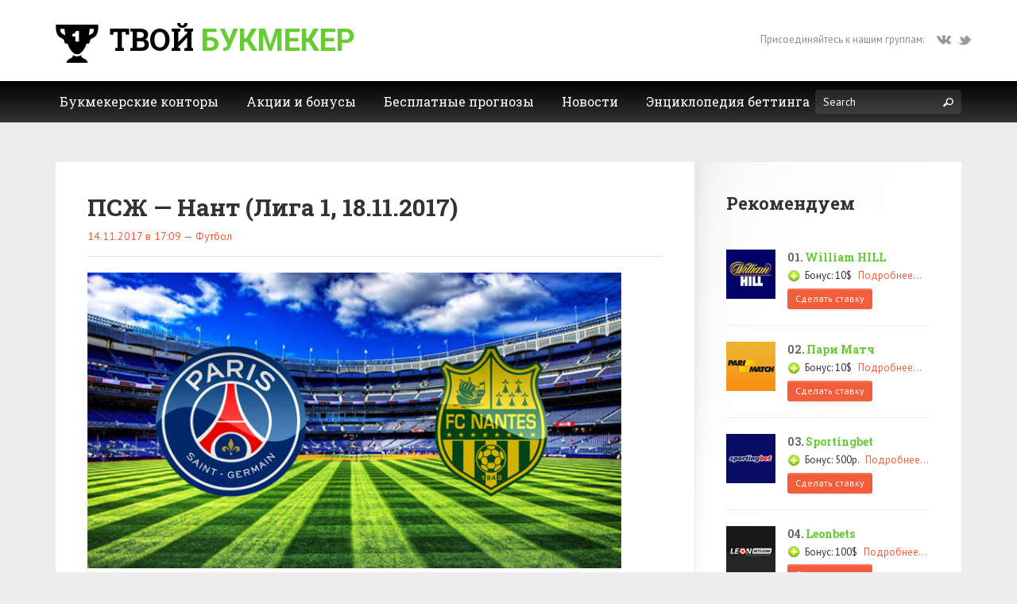

--- FILE ---
content_type: text/html; charset=UTF-8
request_url: http://tvoy-bukmeker.com/pszh-nant-liga-1-18-11-2017/
body_size: 15957
content:
<!doctype html>
<!--[if lt IE 7 ]><html lang="en" class="no-js ie6"> <![endif]-->
<!--[if IE 7 ]><html lang="en" class="no-js ie7"> <![endif]-->
<!--[if IE 8 ]><html lang="en" class="no-js ie8"> <![endif]-->
<!--[if IE 9 ]><html lang="en" class="no-js ie9"> <![endif]-->
<!--[if (gt IE 9)|!(IE)]><html lang="en" class="no-js" lang="ru-RU"> <![endif]-->
<head>
    <meta http-equiv="Content-Type" content="text/html; charset=UTF-8" />
    <meta http-equiv="X-UA-Compatible" content="IE=edge,chrome=1">
    <meta name="viewport" content="width=device-width,initial-scale=1">
    <title>Прогноз ПСЖ - Нант, 18.11.2017, Лига 1, букмекерские котировки на матч    </title>
        <meta name='robots' content='index, follow, max-image-preview:large, max-snippet:-1, max-video-preview:-1' />
	<style>img:is([sizes="auto" i], [sizes^="auto," i]) { contain-intrinsic-size: 3000px 1500px }</style>
	
	<!-- This site is optimized with the Yoast SEO plugin v24.8.1 - https://yoast.com/wordpress/plugins/seo/ -->
	<link rel="canonical" href="http://tvoy-bukmeker.com/pszh-nant-liga-1-18-11-2017/" />
	<meta property="og:locale" content="ru_RU" />
	<meta property="og:type" content="article" />
	<meta property="og:title" content="Прогноз ПСЖ - Нант, 18.11.2017, Лига 1, букмекерские котировки на матч" />
	<meta property="og:description" content="ПСЖ на своем поле будет играть против Нанта в матче тринадцатого тура чемпионата Франции. Как известно, хозяева возглавляют турнирную таблицу, а гости идут на пятой строчке. У хозяев в последних двух матчах победы в играх с Ниццой &#8212; 3:0 и Анже &#8212; 5:0. А гости проиграли Дижону с минимальным счетом," />
	<meta property="og:url" content="http://tvoy-bukmeker.com/pszh-nant-liga-1-18-11-2017/" />
	<meta property="og:site_name" content="Твой букмекер — портал ставок" />
	<meta property="article:published_time" content="2017-11-14T14:09:30+00:00" />
	<meta property="og:image" content="http://tvoy-bukmeker.com/wp-content/uploads/psg-nant-672x372.jpg" />
	<meta property="og:image:width" content="672" />
	<meta property="og:image:height" content="372" />
	<meta property="og:image:type" content="image/jpeg" />
	<meta name="author" content="author2" />
	<meta name="twitter:card" content="summary_large_image" />
	<meta name="twitter:label1" content="Написано автором" />
	<meta name="twitter:data1" content="author2" />
	<script type="application/ld+json" class="yoast-schema-graph">{"@context":"https://schema.org","@graph":[{"@type":"WebPage","@id":"http://tvoy-bukmeker.com/pszh-nant-liga-1-18-11-2017/","url":"http://tvoy-bukmeker.com/pszh-nant-liga-1-18-11-2017/","name":"Прогноз ПСЖ - Нант, 18.11.2017, Лига 1, букмекерские котировки на матч","isPartOf":{"@id":"http://tvoy-bukmeker.com/#website"},"primaryImageOfPage":{"@id":"http://tvoy-bukmeker.com/pszh-nant-liga-1-18-11-2017/#primaryimage"},"image":{"@id":"http://tvoy-bukmeker.com/pszh-nant-liga-1-18-11-2017/#primaryimage"},"thumbnailUrl":"http://tvoy-bukmeker.com/wp-content/uploads/psg-nant-672x372.jpg","datePublished":"2017-11-14T14:09:30+00:00","author":{"@id":"http://tvoy-bukmeker.com/#/schema/person/d1606d075819487d3a8d2ad75cf4a2cf"},"breadcrumb":{"@id":"http://tvoy-bukmeker.com/pszh-nant-liga-1-18-11-2017/#breadcrumb"},"inLanguage":"ru-RU","potentialAction":[{"@type":"ReadAction","target":["http://tvoy-bukmeker.com/pszh-nant-liga-1-18-11-2017/"]}]},{"@type":"ImageObject","inLanguage":"ru-RU","@id":"http://tvoy-bukmeker.com/pszh-nant-liga-1-18-11-2017/#primaryimage","url":"http://tvoy-bukmeker.com/wp-content/uploads/psg-nant-672x372.jpg","contentUrl":"http://tvoy-bukmeker.com/wp-content/uploads/psg-nant-672x372.jpg","width":672,"height":372},{"@type":"BreadcrumbList","@id":"http://tvoy-bukmeker.com/pszh-nant-liga-1-18-11-2017/#breadcrumb","itemListElement":[{"@type":"ListItem","position":1,"name":"Главная страница","item":"http://tvoy-bukmeker.com/"},{"@type":"ListItem","position":2,"name":"ПСЖ &#8212; Нант (Лига 1, 18.11.2017)"}]},{"@type":"WebSite","@id":"http://tvoy-bukmeker.com/#website","url":"http://tvoy-bukmeker.com/","name":"Твой букмекер — портал ставок","description":"","potentialAction":[{"@type":"SearchAction","target":{"@type":"EntryPoint","urlTemplate":"http://tvoy-bukmeker.com/?s={search_term_string}"},"query-input":{"@type":"PropertyValueSpecification","valueRequired":true,"valueName":"search_term_string"}}],"inLanguage":"ru-RU"},{"@type":"Person","@id":"http://tvoy-bukmeker.com/#/schema/person/d1606d075819487d3a8d2ad75cf4a2cf","name":"author2","image":{"@type":"ImageObject","inLanguage":"ru-RU","@id":"http://tvoy-bukmeker.com/#/schema/person/image/","url":"https://secure.gravatar.com/avatar/bc63ef6ebe3ab347d15fe392da044f5b?s=96&d=mm&r=g","contentUrl":"https://secure.gravatar.com/avatar/bc63ef6ebe3ab347d15fe392da044f5b?s=96&d=mm&r=g","caption":"author2"}}]}</script>
	<!-- / Yoast SEO plugin. -->


<link rel='dns-prefetch' href='//maps.google.com' />
<link rel="alternate" type="application/rss+xml" title="Твой букмекер — портал ставок &raquo; Лента" href="http://tvoy-bukmeker.com/feed/" />
<link rel="alternate" type="application/rss+xml" title="Твой букмекер — портал ставок &raquo; Лента комментариев" href="http://tvoy-bukmeker.com/comments/feed/" />
<link rel="alternate" type="application/rss+xml" title="Твой букмекер — портал ставок &raquo; Лента комментариев к &laquo;ПСЖ &#8212; Нант (Лига 1, 18.11.2017)&raquo;" href="http://tvoy-bukmeker.com/pszh-nant-liga-1-18-11-2017/feed/" />
<script type="text/javascript">
/* <![CDATA[ */
window._wpemojiSettings = {"baseUrl":"https:\/\/s.w.org\/images\/core\/emoji\/15.0.3\/72x72\/","ext":".png","svgUrl":"https:\/\/s.w.org\/images\/core\/emoji\/15.0.3\/svg\/","svgExt":".svg","source":{"concatemoji":"http:\/\/tvoy-bukmeker.com\/wp-includes\/js\/wp-emoji-release.min.js?ver=6.7.4"}};
/*! This file is auto-generated */
!function(i,n){var o,s,e;function c(e){try{var t={supportTests:e,timestamp:(new Date).valueOf()};sessionStorage.setItem(o,JSON.stringify(t))}catch(e){}}function p(e,t,n){e.clearRect(0,0,e.canvas.width,e.canvas.height),e.fillText(t,0,0);var t=new Uint32Array(e.getImageData(0,0,e.canvas.width,e.canvas.height).data),r=(e.clearRect(0,0,e.canvas.width,e.canvas.height),e.fillText(n,0,0),new Uint32Array(e.getImageData(0,0,e.canvas.width,e.canvas.height).data));return t.every(function(e,t){return e===r[t]})}function u(e,t,n){switch(t){case"flag":return n(e,"\ud83c\udff3\ufe0f\u200d\u26a7\ufe0f","\ud83c\udff3\ufe0f\u200b\u26a7\ufe0f")?!1:!n(e,"\ud83c\uddfa\ud83c\uddf3","\ud83c\uddfa\u200b\ud83c\uddf3")&&!n(e,"\ud83c\udff4\udb40\udc67\udb40\udc62\udb40\udc65\udb40\udc6e\udb40\udc67\udb40\udc7f","\ud83c\udff4\u200b\udb40\udc67\u200b\udb40\udc62\u200b\udb40\udc65\u200b\udb40\udc6e\u200b\udb40\udc67\u200b\udb40\udc7f");case"emoji":return!n(e,"\ud83d\udc26\u200d\u2b1b","\ud83d\udc26\u200b\u2b1b")}return!1}function f(e,t,n){var r="undefined"!=typeof WorkerGlobalScope&&self instanceof WorkerGlobalScope?new OffscreenCanvas(300,150):i.createElement("canvas"),a=r.getContext("2d",{willReadFrequently:!0}),o=(a.textBaseline="top",a.font="600 32px Arial",{});return e.forEach(function(e){o[e]=t(a,e,n)}),o}function t(e){var t=i.createElement("script");t.src=e,t.defer=!0,i.head.appendChild(t)}"undefined"!=typeof Promise&&(o="wpEmojiSettingsSupports",s=["flag","emoji"],n.supports={everything:!0,everythingExceptFlag:!0},e=new Promise(function(e){i.addEventListener("DOMContentLoaded",e,{once:!0})}),new Promise(function(t){var n=function(){try{var e=JSON.parse(sessionStorage.getItem(o));if("object"==typeof e&&"number"==typeof e.timestamp&&(new Date).valueOf()<e.timestamp+604800&&"object"==typeof e.supportTests)return e.supportTests}catch(e){}return null}();if(!n){if("undefined"!=typeof Worker&&"undefined"!=typeof OffscreenCanvas&&"undefined"!=typeof URL&&URL.createObjectURL&&"undefined"!=typeof Blob)try{var e="postMessage("+f.toString()+"("+[JSON.stringify(s),u.toString(),p.toString()].join(",")+"));",r=new Blob([e],{type:"text/javascript"}),a=new Worker(URL.createObjectURL(r),{name:"wpTestEmojiSupports"});return void(a.onmessage=function(e){c(n=e.data),a.terminate(),t(n)})}catch(e){}c(n=f(s,u,p))}t(n)}).then(function(e){for(var t in e)n.supports[t]=e[t],n.supports.everything=n.supports.everything&&n.supports[t],"flag"!==t&&(n.supports.everythingExceptFlag=n.supports.everythingExceptFlag&&n.supports[t]);n.supports.everythingExceptFlag=n.supports.everythingExceptFlag&&!n.supports.flag,n.DOMReady=!1,n.readyCallback=function(){n.DOMReady=!0}}).then(function(){return e}).then(function(){var e;n.supports.everything||(n.readyCallback(),(e=n.source||{}).concatemoji?t(e.concatemoji):e.wpemoji&&e.twemoji&&(t(e.twemoji),t(e.wpemoji)))}))}((window,document),window._wpemojiSettings);
/* ]]> */
</script>
<link rel='stylesheet' id='contact-form-7-group-css' href='http://tvoy-bukmeker.com/wp-content/plugins/bwp-minify/min/?f=wp-content/plugins/contact-form-7/includes/css/styles.css,wp-content/themes/gameszone-child/css/bootstrap.css,wp-content/themes/gameszone-child/css/bootstrap-theme.css,wp-content/themes/gameszone-child/style.css,wp-content/themes/gameszone-parent/framework/static/css/prettyPhoto.css,wp-content/themes/gameszone-child/css/animate.min.css,wp-content/themes/gameszone-child/css/shCore.css,wp-content/themes/gameszone-child/css/meanmenu.css,wp-content/themes/gameszone-child/css/shThemeDefault.css,wp-content/themes/gameszone-child/css/jquery.mCustomScrollbar.css&#038;ver=6.7.4' type='text/css' media='all' />
<script type="text/javascript" src="http://tvoy-bukmeker.com/wp-includes/js/jquery/jquery.min.js?ver=3.7.1" id="jquery-core-js"></script>
<script type="text/javascript" src="http://tvoy-bukmeker.com/wp-includes/js/jquery/jquery-migrate.min.js?ver=3.4.1" id="jquery-migrate-js"></script>
<link rel="https://api.w.org/" href="http://tvoy-bukmeker.com/wp-json/" /><link rel="alternate" title="JSON" type="application/json" href="http://tvoy-bukmeker.com/wp-json/wp/v2/posts/4509" />
<link rel='shortlink' href='http://tvoy-bukmeker.com/?p=4509' />
<link rel="alternate" title="oEmbed (JSON)" type="application/json+oembed" href="http://tvoy-bukmeker.com/wp-json/oembed/1.0/embed?url=http%3A%2F%2Ftvoy-bukmeker.com%2Fpszh-nant-liga-1-18-11-2017%2F" />
<link rel="alternate" title="oEmbed (XML)" type="text/xml+oembed" href="http://tvoy-bukmeker.com/wp-json/oembed/1.0/embed?url=http%3A%2F%2Ftvoy-bukmeker.com%2Fpszh-nant-liga-1-18-11-2017%2F&#038;format=xml" />
<link rel="shortcut icon" href="http://tvoy-bukmeker.com/wp-content/uploads/fav.ico"/>
<style>button#responsive-menu-button,
#responsive-menu-container {
    display: none;
    -webkit-text-size-adjust: 100%;
}

@media screen and (max-width:767px) {

    #responsive-menu-container {
        display: block;
        position: fixed;
        top: 0;
        bottom: 0;
        z-index: 99998;
        padding-bottom: 5px;
        margin-bottom: -5px;
        outline: 1px solid transparent;
        overflow-y: auto;
        overflow-x: hidden;
    }

    #responsive-menu-container .responsive-menu-search-box {
        width: 100%;
        padding: 0 2%;
        border-radius: 2px;
        height: 50px;
        -webkit-appearance: none;
    }

    #responsive-menu-container.push-left,
    #responsive-menu-container.slide-left {
        transform: translateX(-100%);
        -ms-transform: translateX(-100%);
        -webkit-transform: translateX(-100%);
        -moz-transform: translateX(-100%);
    }

    .responsive-menu-open #responsive-menu-container.push-left,
    .responsive-menu-open #responsive-menu-container.slide-left {
        transform: translateX(0);
        -ms-transform: translateX(0);
        -webkit-transform: translateX(0);
        -moz-transform: translateX(0);
    }

    #responsive-menu-container.push-top,
    #responsive-menu-container.slide-top {
        transform: translateY(-100%);
        -ms-transform: translateY(-100%);
        -webkit-transform: translateY(-100%);
        -moz-transform: translateY(-100%);
    }

    .responsive-menu-open #responsive-menu-container.push-top,
    .responsive-menu-open #responsive-menu-container.slide-top {
        transform: translateY(0);
        -ms-transform: translateY(0);
        -webkit-transform: translateY(0);
        -moz-transform: translateY(0);
    }

    #responsive-menu-container.push-right,
    #responsive-menu-container.slide-right {
        transform: translateX(100%);
        -ms-transform: translateX(100%);
        -webkit-transform: translateX(100%);
        -moz-transform: translateX(100%);
    }

    .responsive-menu-open #responsive-menu-container.push-right,
    .responsive-menu-open #responsive-menu-container.slide-right {
        transform: translateX(0);
        -ms-transform: translateX(0);
        -webkit-transform: translateX(0);
        -moz-transform: translateX(0);
    }

    #responsive-menu-container.push-bottom,
    #responsive-menu-container.slide-bottom {
        transform: translateY(100%);
        -ms-transform: translateY(100%);
        -webkit-transform: translateY(100%);
        -moz-transform: translateY(100%);
    }

    .responsive-menu-open #responsive-menu-container.push-bottom,
    .responsive-menu-open #responsive-menu-container.slide-bottom {
        transform: translateY(0);
        -ms-transform: translateY(0);
        -webkit-transform: translateY(0);
        -moz-transform: translateY(0);
    }

    #responsive-menu-container,
    #responsive-menu-container:before,
    #responsive-menu-container:after,
    #responsive-menu-container *,
    #responsive-menu-container *:before,
    #responsive-menu-container *:after {
         box-sizing: border-box;
         margin: 0;
         padding: 0;
    }

    #responsive-menu-container #responsive-menu-search-box,
    #responsive-menu-container #responsive-menu-additional-content,
    #responsive-menu-container #responsive-menu-title {
        padding: 25px 5%;
    }

    #responsive-menu-container #responsive-menu,
    #responsive-menu-container #responsive-menu ul {
        width: 100%;
    }
    #responsive-menu-container #responsive-menu ul.responsive-menu-submenu {
        display: none;
    }

    #responsive-menu-container #responsive-menu ul.responsive-menu-submenu.responsive-menu-submenu-open {
         display: block;
    }

    #responsive-menu-container #responsive-menu ul.responsive-menu-submenu-depth-1 a.responsive-menu-item-link {
        padding-left:10%;
    }

    #responsive-menu-container #responsive-menu ul.responsive-menu-submenu-depth-2 a.responsive-menu-item-link {
        padding-left:15%;
    }

    #responsive-menu-container #responsive-menu ul.responsive-menu-submenu-depth-3 a.responsive-menu-item-link {
        padding-left:20%;
    }

    #responsive-menu-container #responsive-menu ul.responsive-menu-submenu-depth-4 a.responsive-menu-item-link {
        padding-left:25%;
    }

    #responsive-menu-container #responsive-menu ul.responsive-menu-submenu-depth-5 a.responsive-menu-item-link {
        padding-left:30%;
    }

    #responsive-menu-container li.responsive-menu-item {
        width: 100%;
        list-style: none;
    }

    #responsive-menu-container li.responsive-menu-item a {
        width: 100%;
        display: block;
        text-decoration: none;
        padding: 05%;
        position: relative;
    }

    #responsive-menu-container li.responsive-menu-item a .fa {
        margin-right: 15px;
    }

    #responsive-menu-container li.responsive-menu-item a .responsive-menu-subarrow {
        position: absolute;
        top: 0;
        bottom: 0;
        text-align: center;
        overflow: hidden;
    }

    #responsive-menu-container li.responsive-menu-item a .responsive-menu-subarrow  .fa {
        margin-right: 0;
    }

    button#responsive-menu-button .responsive-menu-button-icon-inactive {
        display: none;
    }

    button#responsive-menu-button {
        z-index: 99999;
        display: none;
        overflow: hidden;
        outline: none;
    }

    button#responsive-menu-button img {
        max-width: 100%;
    }

    .responsive-menu-label {
        display: inline-block;
        font-weight: 600;
        margin: 0 5px;
        vertical-align: middle;
    }

    .responsive-menu-label .responsive-menu-button-text-open {
        display: none;
    }

    .responsive-menu-accessible {
        display: inline-block;
    }

    .responsive-menu-accessible .responsive-menu-box {
        display: inline-block;
        vertical-align: middle;
    }

    .responsive-menu-label.responsive-menu-label-top,
    .responsive-menu-label.responsive-menu-label-bottom
    {
        display: block;
        margin: 0 auto;
    }

    button#responsive-menu-button {
        padding: 0 0;
        display: inline-block;
        cursor: pointer;
        transition-property: opacity, filter;
        transition-duration: 0.15s;
        transition-timing-function: linear;
        font: inherit;
        color: inherit;
        text-transform: none;
        background-color: transparent;
        border: 0;
        margin: 0;
        overflow: visible;
    }

    .responsive-menu-box {
        width:25px;
        height:19px;
        display: inline-block;
        position: relative;
    }

    .responsive-menu-inner {
        display: block;
        top: 50%;
        margin-top:-1.5px;
    }

    .responsive-menu-inner,
    .responsive-menu-inner::before,
    .responsive-menu-inner::after {
         width:25px;
         height:3px;
         background-color:#ffffff;
         border-radius: 4px;
         position: absolute;
         transition-property: transform;
         transition-duration: 0.15s;
         transition-timing-function: ease;
    }

    .responsive-menu-open .responsive-menu-inner,
    .responsive-menu-open .responsive-menu-inner::before,
    .responsive-menu-open .responsive-menu-inner::after {
        background-color:#ffffff;
    }

    button#responsive-menu-button:hover .responsive-menu-inner,
    button#responsive-menu-button:hover .responsive-menu-inner::before,
    button#responsive-menu-button:hover .responsive-menu-inner::after,
    button#responsive-menu-button:hover .responsive-menu-open .responsive-menu-inner,
    button#responsive-menu-button:hover .responsive-menu-open .responsive-menu-inner::before,
    button#responsive-menu-button:hover .responsive-menu-open .responsive-menu-inner::after,
    button#responsive-menu-button:focus .responsive-menu-inner,
    button#responsive-menu-button:focus .responsive-menu-inner::before,
    button#responsive-menu-button:focus .responsive-menu-inner::after,
    button#responsive-menu-button:focus .responsive-menu-open .responsive-menu-inner,
    button#responsive-menu-button:focus .responsive-menu-open .responsive-menu-inner::before,
    button#responsive-menu-button:focus .responsive-menu-open .responsive-menu-inner::after {
        background-color:#ffffff;
    }

    .responsive-menu-inner::before,
    .responsive-menu-inner::after {
         content: "";
         display: block;
    }

    .responsive-menu-inner::before {
         top:-8px;
    }

    .responsive-menu-inner::after {
         bottom:-8px;
    }.responsive-menu-boring .responsive-menu-inner,
.responsive-menu-boring .responsive-menu-inner::before,
.responsive-menu-boring .responsive-menu-inner::after {
    transition-property: none;
}

.responsive-menu-boring.is-active .responsive-menu-inner {
    transform: rotate(45deg);
}

.responsive-menu-boring.is-active .responsive-menu-inner::before {
    top: 0;
    opacity: 0;
}

.responsive-menu-boring.is-active .responsive-menu-inner::after {
    bottom: 0;
    transform: rotate(-90deg);
}
    button#responsive-menu-button {
        width:50px;
        height:50px;
        position:relative;
        top:15px;left:0%;    }
    button#responsive-menu-button .responsive-menu-box {
        color:#ffffff;
    }

    .responsive-menu-open button#responsive-menu-button .responsive-menu-box {
        color:#ffffff;
    }

    .responsive-menu-label {
        color:#ffffff;
        font-size:14px;
        line-height:13px;    }

    button#responsive-menu-button {
        display: inline-block;
        transition: transform0.5s, background-color0.5s;
    }        html.responsive-menu-open {
            cursor: pointer;
        }

        #responsive-menu-container {
            cursor: initial;
        }
    #responsive-menu-container {
        width:75%;left: 0;
        transition: transform0.5s;
        text-align:left;            background:#212121;    }

    #responsive-menu-container #responsive-menu-wrapper {
        background:#212121;
    }

    #responsive-menu-container #responsive-menu-additional-content {
        color:#ffffff;
    }

    #responsive-menu-container .responsive-menu-search-box {
        background:#ffffff;
        border: 2px solid#dadada;
        color:#333333;
    }

    #responsive-menu-container .responsive-menu-search-box:-ms-input-placeholder {
        color:#c7c7cd;
    }

    #responsive-menu-container .responsive-menu-search-box::-webkit-input-placeholder {
        color:#c7c7cd;
    }

    #responsive-menu-container .responsive-menu-search-box:-moz-placeholder {
        color:#c7c7cd;
        opacity: 1;
    }

    #responsive-menu-container .responsive-menu-search-box::-moz-placeholder {
        color:#c7c7cd;
        opacity: 1;
    }

    #responsive-menu-container .responsive-menu-item-link,
    #responsive-menu-container #responsive-menu-title,
    #responsive-menu-container .responsive-menu-subarrow {
        transition: background-color0.5s, border-color0.5s, color0.5s;
    }

    #responsive-menu-container #responsive-menu-title {
        background-color:#212121;
        color:#66cc33;
        font-size:18px;
        text-align:left;
    }

    #responsive-menu-container #responsive-menu-title a {
        color:#66cc33;
        font-size:18px;
        text-decoration: none;
    }

    #responsive-menu-container #responsive-menu-title a:hover {
        color:#66cc33;
    }

    #responsive-menu-container #responsive-menu-title:hover {
        background-color:#212121;
        color:#66cc33;
    }

    #responsive-menu-container #responsive-menu-title:hover a {
        color:#66cc33;
    }

    #responsive-menu-container #responsive-menu-title #responsive-menu-title-image {
        display: inline-block;
        vertical-align: middle;
        max-width: 100%;
        margin-bottom: 15px;
    }

    #responsive-menu-container #responsive-menu-title #responsive-menu-title-image img {        max-width: 100%;
    }

    #responsive-menu-container #responsive-menu > li.responsive-menu-item:first-child > a {
        border-top:1px solid#212121;
    }

    #responsive-menu-container #responsive-menu li.responsive-menu-item .responsive-menu-item-link {
        font-size:13px;
    }

    #responsive-menu-container #responsive-menu li.responsive-menu-item a {
        line-height:40px;
        border-bottom:1px solid#212121;
        color:#ffffff;
        background-color:#212121;            height:40px;    }

    #responsive-menu-container #responsive-menu li.responsive-menu-item a:hover {
        color:#ffffff;
        background-color:#3f3f3f;
        border-color:#212121;
    }

    #responsive-menu-container #responsive-menu li.responsive-menu-item a:hover .responsive-menu-subarrow {
        color:#ffffff;
        border-color:#3f3f3f;
        background-color:#3f3f3f;
    }

    #responsive-menu-container #responsive-menu li.responsive-menu-item a:hover .responsive-menu-subarrow.responsive-menu-subarrow-active {
        color:#ffffff;
        border-color:#3f3f3f;
        background-color:#3f3f3f;
    }

    #responsive-menu-container #responsive-menu li.responsive-menu-item a .responsive-menu-subarrow {right: 0;
        height:40px;
        line-height:40px;
        width:40px;
        color:#ffffff;
        border-left:1px solid#212121;
        background-color:#212121;
    }

    #responsive-menu-container #responsive-menu li.responsive-menu-item a .responsive-menu-subarrow.responsive-menu-subarrow-active {
        color:#ffffff;
        border-color:#212121;
        background-color:#212121;
    }

    #responsive-menu-container #responsive-menu li.responsive-menu-item a .responsive-menu-subarrow.responsive-menu-subarrow-active:hover {
        color:#ffffff;
        border-color:#3f3f3f;
        background-color:#3f3f3f;
    }

    #responsive-menu-container #responsive-menu li.responsive-menu-item a .responsive-menu-subarrow:hover {
        color:#ffffff;
        border-color:#3f3f3f;
        background-color:#3f3f3f;
    }

    #responsive-menu-container #responsive-menu li.responsive-menu-current-item > .responsive-menu-item-link {
        background-color:#212121;
        color:#ffffff;
        border-color:#212121;
    }

    #responsive-menu-container #responsive-menu li.responsive-menu-current-item > .responsive-menu-item-link:hover {
        background-color:#3f3f3f;
        color:#ffffff;
        border-color:#3f3f3f;
    }        #responsive-menu-container #responsive-menu ul.responsive-menu-submenu li.responsive-menu-item .responsive-menu-item-link {            font-size:13px;
        }

        #responsive-menu-container #responsive-menu ul.responsive-menu-submenu li.responsive-menu-item a {                height:40px;            line-height:40px;
            border-bottom:1px solid#212121;
            color:#ffffff;
            background-color:#212121;
        }

        #responsive-menu-container #responsive-menu ul.responsive-menu-submenu li.responsive-menu-item a:hover {
            color:#ffffff;
            background-color:#3f3f3f;
            border-color:#212121;
        }

        #responsive-menu-container #responsive-menu ul.responsive-menu-submenu li.responsive-menu-item a:hover .responsive-menu-subarrow {
            color:#ffffff;
            border-color:#3f3f3f;
            background-color:#3f3f3f;
        }

        #responsive-menu-container #responsive-menu ul.responsive-menu-submenu li.responsive-menu-item a:hover .responsive-menu-subarrow.responsive-menu-subarrow-active {
            color:#ffffff;
            border-color:#3f3f3f;
            background-color:#3f3f3f;
        }

        #responsive-menu-container #responsive-menu ul.responsive-menu-submenu li.responsive-menu-item a .responsive-menu-subarrow {right: 0;
            height:40px;
            line-height:40px;
            width:40px;
            color:#ffffff;
            border-left:1px solid#212121;
            background-color:#212121;
        }

        #responsive-menu-container #responsive-menu ul.responsive-menu-submenu li.responsive-menu-item a .responsive-menu-subarrow.responsive-menu-subarrow-active {
            color:#ffffff;
            border-color:#212121;
            background-color:#212121;
        }

        #responsive-menu-container #responsive-menu ul.responsive-menu-submenu li.responsive-menu-item a .responsive-menu-subarrow.responsive-menu-subarrow-active:hover {
            color:#ffffff;
            border-color:#3f3f3f;
            background-color:#3f3f3f;
        }

        #responsive-menu-container #responsive-menu ul.responsive-menu-submenu li.responsive-menu-item a .responsive-menu-subarrow:hover {
            color:#ffffff;
            border-color:#3f3f3f;
            background-color:#3f3f3f;
        }

        #responsive-menu-container #responsive-menu ul.responsive-menu-submenu li.responsive-menu-current-item > .responsive-menu-item-link {
            background-color:#212121;
            color:#ffffff;
            border-color:#212121;
        }

        #responsive-menu-container #responsive-menu ul.responsive-menu-submenu li.responsive-menu-current-item > .responsive-menu-item-link:hover {
            background-color:#3f3f3f;
            color:#ffffff;
            border-color:#3f3f3f;
        }}</style><script>jQuery(document).ready(function($) {

    var ResponsiveMenu = {
        trigger: '#responsive-menu-button',
        animationSpeed:500,
        breakpoint:767,
        pushButton: 'on',
        animationType: 'push',
        animationSide: 'left',
        pageWrapper: '',
        isOpen: false,
        triggerTypes: 'click',
        activeClass: 'is-active',
        container: '#responsive-menu-container',
        openClass: 'responsive-menu-open',
        accordion: 'off',
        activeArrow: '▲',
        inactiveArrow: '▼',
        wrapper: '#responsive-menu-wrapper',
        closeOnBodyClick: 'on',
        closeOnLinkClick: 'on',
        itemTriggerSubMenu: 'off',
        linkElement: '.responsive-menu-item-link',
        subMenuTransitionTime:200,
        openMenu: function() {
            $(this.trigger).addClass(this.activeClass);
            $('html').addClass(this.openClass);
            $('.responsive-menu-button-icon-active').hide();
            $('.responsive-menu-button-icon-inactive').show();
            this.setButtonTextOpen();
            this.setWrapperTranslate();
            this.isOpen = true;
        },
        closeMenu: function() {
            $(this.trigger).removeClass(this.activeClass);
            $('html').removeClass(this.openClass);
            $('.responsive-menu-button-icon-inactive').hide();
            $('.responsive-menu-button-icon-active').show();
            this.setButtonText();
            this.clearWrapperTranslate();
            this.isOpen = false;
        },
        setButtonText: function() {
            if($('.responsive-menu-button-text-open').length > 0 && $('.responsive-menu-button-text').length > 0) {
                $('.responsive-menu-button-text-open').hide();
                $('.responsive-menu-button-text').show();
            }
        },
        setButtonTextOpen: function() {
            if($('.responsive-menu-button-text').length > 0 && $('.responsive-menu-button-text-open').length > 0) {
                $('.responsive-menu-button-text').hide();
                $('.responsive-menu-button-text-open').show();
            }
        },
        triggerMenu: function() {
            this.isOpen ? this.closeMenu() : this.openMenu();
        },
        triggerSubArrow: function(subarrow) {
            var sub_menu = $(subarrow).parent().siblings('.responsive-menu-submenu');
            var self = this;
            if(this.accordion == 'on') {
                /* Get Top Most Parent and the siblings */
                var top_siblings = sub_menu.parents('.responsive-menu-item-has-children').last().siblings('.responsive-menu-item-has-children');
                var first_siblings = sub_menu.parents('.responsive-menu-item-has-children').first().siblings('.responsive-menu-item-has-children');
                /* Close up just the top level parents to key the rest as it was */
                top_siblings.children('.responsive-menu-submenu').slideUp(self.subMenuTransitionTime, 'linear').removeClass('responsive-menu-submenu-open');
                /* Set each parent arrow to inactive */
                top_siblings.each(function() {
                    $(this).find('.responsive-menu-subarrow').first().html(self.inactiveArrow);
                    $(this).find('.responsive-menu-subarrow').first().removeClass('responsive-menu-subarrow-active');
                });
                /* Now Repeat for the current item siblings */
                first_siblings.children('.responsive-menu-submenu').slideUp(self.subMenuTransitionTime, 'linear').removeClass('responsive-menu-submenu-open');
                first_siblings.each(function() {
                    $(this).find('.responsive-menu-subarrow').first().html(self.inactiveArrow);
                    $(this).find('.responsive-menu-subarrow').first().removeClass('responsive-menu-subarrow-active');
                });
            }
            if(sub_menu.hasClass('responsive-menu-submenu-open')) {
                sub_menu.slideUp(self.subMenuTransitionTime, 'linear').removeClass('responsive-menu-submenu-open');
                $(subarrow).html(this.inactiveArrow);
                $(subarrow).removeClass('responsive-menu-subarrow-active');
            } else {
                sub_menu.slideDown(self.subMenuTransitionTime, 'linear').addClass('responsive-menu-submenu-open');
                $(subarrow).html(this.activeArrow);
                $(subarrow).addClass('responsive-menu-subarrow-active');
            }
        },
        menuHeight: function() {
            return $(this.container).height();
        },
        menuWidth: function() {
            return $(this.container).width();
        },
        wrapperHeight: function() {
            return $(this.wrapper).height();
        },
        setWrapperTranslate: function() {
            switch(this.animationSide) {
                case 'left':
                    translate = 'translateX(' + this.menuWidth() + 'px)'; break;
                case 'right':
                    translate = 'translateX(-' + this.menuWidth() + 'px)'; break;
                case 'top':
                    translate = 'translateY(' + this.wrapperHeight() + 'px)'; break;
                case 'bottom':
                    translate = 'translateY(-' + this.menuHeight() + 'px)'; break;
            }
            if(this.animationType == 'push') {
                $(this.pageWrapper).css({'transform':translate});
                $('html, body').css('overflow-x', 'hidden');
            }
            if(this.pushButton == 'on') {
                $('#responsive-menu-button').css({'transform':translate});
            }
        },
        clearWrapperTranslate: function() {
            var self = this;
            if(this.animationType == 'push') {
                $(this.pageWrapper).css({'transform':''});
                setTimeout(function() {
                    $('html, body').css('overflow-x', '');
                }, self.animationSpeed);
            }
            if(this.pushButton == 'on') {
                $('#responsive-menu-button').css({'transform':''});
            }
        },
        init: function() {
            var self = this;
            $(this.trigger).on(this.triggerTypes, function(e){
                e.stopPropagation();
                self.triggerMenu();
            });
            $(this.trigger).mouseup(function(){
                $(self.trigger).blur();
            });
            $('.responsive-menu-subarrow').on('click', function(e) {
                e.preventDefault();
                e.stopPropagation();
                self.triggerSubArrow(this);
            });
            $(window).resize(function() {
                if($(window).width() > self.breakpoint) {
                    if(self.isOpen){
                        self.closeMenu();
                    }
                } else {
                    if($('.responsive-menu-open').length>0){
                        self.setWrapperTranslate();
                    }
                }
            });
            if(this.closeOnLinkClick == 'on') {
                $(this.linkElement).on('click', function(e) {
                    e.preventDefault();
                    /* Fix for when close menu on parent clicks is on */
                    if(self.itemTriggerSubMenu == 'on' && $(this).is('.responsive-menu-item-has-children > ' + self.linkElement)) {
                        return;
                    }
                    old_href = $(this).attr('href');
                    old_target = typeof $(this).attr('target') == 'undefined' ? '_self' : $(this).attr('target');
                    if(self.isOpen) {
                        if($(e.target).closest('.responsive-menu-subarrow').length) {
                            return;
                        }
                        self.closeMenu();
                        setTimeout(function() {
                            window.open(old_href, old_target);
                        }, self.animationSpeed);
                    }
                });
            }
            if(this.closeOnBodyClick == 'on') {
                $(document).on('click', 'body', function(e) {
                    if(self.isOpen) {
                        if($(e.target).closest('#responsive-menu-container').length || $(e.target).closest('#responsive-menu-button').length) {
                            return;
                        }
                    }
                    self.closeMenu();
                });
            }
            if(this.itemTriggerSubMenu == 'on') {
                $('.responsive-menu-item-has-children > ' + this.linkElement).on('click', function(e) {
                    e.preventDefault();
                    self.triggerSubArrow($(this).children('.responsive-menu-subarrow').first());
                });
            }
        }
    };
    ResponsiveMenu.init();
});</script>
<script type="text/javascript">/* <![CDATA[ */
tf_script={"TF_THEME_PREFIX":"gameszone","TFUSE_THEME_URL":"http:\/\/tvoy-bukmeker.com\/wp-content\/themes\/gameszone-parent","ajaxurl":"http:\/\/tvoy-bukmeker.com\/wp-admin\/admin-ajax.php"};
/* ]]> */</script>

<link rel="stylesheet" href="http://tvoy-bukmeker.com/wp-content/themes/gameszone-parent/cache/min-css-b62f7f6efd062702929d72ac7cd02f96.css?m=0" type="text/css" media="all" />	
<!-- Global site tag (gtag.js) - Google Analytics -->
<script async src="https://www.googletagmanager.com/gtag/js?id=UA-89159557-3"></script>
<script>
  window.dataLayer = window.dataLayer || [];
  function gtag(){dataLayer.push(arguments);}
  gtag('js', new Date());

  gtag('config', 'UA-89159557-3');
</script>
	
</head>
<body class="post-template-default single single-post postid-4509 single-format-standard responsive-menu-push-left">
    <div id="page" class="hfeed site">
                <div id="masthead" class="site-header" role="banner">
            <div class="site-header-container">
                <div class="header-main">
                    <div class="header-main-container">

                        <div class="header-logo">
                            
            <div class="site-title"><a href="http://tvoy-bukmeker.com"><img style="margin-top: -13px; margin-bottom: -15px;" src="/wp-content/themes/gameszone-child/i/logo.png"> Твой <span>Букмекер</span></a></div>

                              </div>

                        
        <!--noindex--><div class="header-socials">
                    <span class="social-title">Присоединяйтесь к нашим группам:</span>
                <span class="social-icons">
                            <a href="#" target="_blank" rel="nofollow" title="Facebook"><i class="tficon-facebook"></i> <span>Facebook</span></a>
                                        <a href="http://twitter.com/tvoy_bukmeker" target="_blank" rel="nofollow" title="Twitter"><i class="tficon-twitter"></i> <span>Twitter</span></a>
                                                        </span>
    </div><!--/noindex-->
                    </div>
                </div><!-- .header-main -->
                
                <div class="header-second">
                    <div class="header-second-container">
                        <div class="nav-main">
                            <nav role="navigation" class="site-navigation main-navigation">
                                <div id="default_menu" class="menu-menyu-1-container"><ul id="menu-menyu-1" class="dropdown"><li id="menu-item-1200" class="menu-item menu-item-type-taxonomy menu-item-object-category menu-item-has-children menu-item-1200"><a href="http://tvoy-bukmeker.com/bukmekerskie-kontory/"><span>Букмекерские конторы</span></a>
<ul class="submenu-1" >
	<li id="menu-item-1201" class="menu-item menu-item-type-taxonomy menu-item-object-category menu-item-1201"><a href="http://tvoy-bukmeker.com/bukmekerskie-kontory/zarubezh/"><span>Зарубеж</span></a></li>
	<li id="menu-item-1202" class="menu-item menu-item-type-taxonomy menu-item-object-category menu-item-1202"><a href="http://tvoy-bukmeker.com/bukmekerskie-kontory/sng/"><span>СНГ</span></a></li>
</ul>
</li>
<li id="menu-item-1194" class="menu-item menu-item-type-taxonomy menu-item-object-category menu-item-1194"><a href="http://tvoy-bukmeker.com/aktsii-i-bonusy/"><span>Акции и бонусы</span></a></li>
<li id="menu-item-1195" class="menu-item menu-item-type-taxonomy menu-item-object-category current-post-ancestor menu-item-has-children menu-item-1195"><a href="http://tvoy-bukmeker.com/besplatnye-prognozy/"><span>Бесплатные прогнозы</span></a>
<ul class="submenu-1" >
	<li id="menu-item-1196" class="menu-item menu-item-type-taxonomy menu-item-object-category menu-item-1196"><a href="http://tvoy-bukmeker.com/besplatnye-prognozy/basketbol/"><span>Баскетбол</span></a></li>
	<li id="menu-item-1197" class="menu-item menu-item-type-taxonomy menu-item-object-category menu-item-1197"><a href="http://tvoy-bukmeker.com/besplatnye-prognozy/tennis/"><span>Теннис</span></a></li>
	<li id="menu-item-1198" class="menu-item menu-item-type-taxonomy menu-item-object-category current-post-ancestor current-menu-parent current-post-parent menu-item-1198"><a href="http://tvoy-bukmeker.com/besplatnye-prognozy/futbol/"><span>Футбол</span></a></li>
	<li id="menu-item-1199" class="menu-item menu-item-type-taxonomy menu-item-object-category menu-item-1199"><a href="http://tvoy-bukmeker.com/besplatnye-prognozy/hokkej/"><span>Хоккей</span></a></li>
</ul>
</li>
<li id="menu-item-1203" class="menu-item menu-item-type-taxonomy menu-item-object-category menu-item-has-children menu-item-1203"><a href="http://tvoy-bukmeker.com/news/"><span>Новости</span></a>
<ul class="submenu-1" >
	<li id="menu-item-1204" class="menu-item menu-item-type-taxonomy menu-item-object-category menu-item-1204"><a href="http://tvoy-bukmeker.com/news/sportivnye/"><span>Спортивные</span></a></li>
	<li id="menu-item-1205" class="menu-item menu-item-type-taxonomy menu-item-object-category menu-item-1205"><a href="http://tvoy-bukmeker.com/news/stavok-i-bk/"><span>Ставок и БК</span></a></li>
</ul>
</li>
<li id="menu-item-1206" class="menu-item menu-item-type-taxonomy menu-item-object-category menu-item-1206"><a href="http://tvoy-bukmeker.com/entsiklopediya-bettinga/"><span>Энциклопедия беттинга</span></a></li>
</ul></div>	<button id="responsive-menu-button" class="responsive-menu-button responsive-menu-boring          responsive-menu-accessible" type="button" aria-label="Меню" style="">

    <span class="responsive-menu-box">
        <span class="responsive-menu-inner"></span>
    </span>

    </button>								
                            </nav>
                        </div>
                        <div class="header-search">
                            <form id="searchForm" action="http://tvoy-bukmeker.com/" method="get">
                                <label>Search</label>
                                <input type="text" name="s" id="s" value="" class="stext" placeholder="Search">
                                <button type="submit" id="searchSubmit" class="button-search"><i class="tficon-search"></i></button>
                            </form>
                        </div>
                    </div>
                </div>
                
            </div>   
        </div>
    <div id="main" class="site-main" role="main"><div class="main-row content-row">
    <div class="container">
                            <div class="middle-main content-cols2">
                 
                    <div id="primary" class="content-area">
                        <div class="inner">
                                                                <div class="post post-details">
    <div class="entry-header">
            <h1 class="entry-title">ПСЖ &#8212; Нант (Лига 1, 18.11.2017)</h1>
        <div class="entry-meta">
            <time class="entry-date" datetime="">14.11.2017 в 17:09</time>
            &mdash; <span class="cat-links"><a href="http://tvoy-bukmeker.com/besplatnye-prognozy/futbol/" rel="category tag">Футбол</a></span>
                    </div>
    </div>
                    <div class="post-thumbnail" href="http://tvoy-bukmeker.com/pszh-nant-liga-1-18-11-2017/"><img src="http://tvoy-bukmeker.com/wp-content/uploads/psg-nant-672x372.jpg" alt=""/></div>
          
	
	
	
 

	
	
	
	
	
	
	 <article class="entry-content">
	
        <p>ПСЖ на своем поле будет играть против Нанта в матче тринадцатого тура чемпионата Франции. Как известно, хозяева возглавляют турнирную таблицу, а гости идут на пятой строчке.</p>
<p>У хозяев в последних двух матчах победы в играх с Ниццой &#8212; 3:0 и Анже &#8212; 5:0. А гости проиграли Дижону с минимальным счетом, а также переиграли Тулузу на своем поле &#8212; 2:1.</p>
<p>Нанту последний раз удавалось выиграть у ПСЖ еще в 2004-м году. В прошлом сезоне обе игры выиграли футболисты ПСЖ со счетом 2:0.</p>
<p>В составе гостей эту встречу будет пропускать Кулибали. А хозяевам не помогут Бен Арфа, Ди Мария, Маркиньос и Неймар.</p>
<p>Букмекеры в этой игре ставят на ПСЖ. В авторитетной конторе <a href="http://tvoy-bukmeker.com/bukmekerskaya-kontora-williamhill/">William Hill</a> такой исход оценивается коэффицеинтом 1.10, на ничью выставлен коэффициент 9.50, а на победу гостей &#8212; 21.00.</p>
<p style="text-align: center"><em><strong>Другие котировки букмекеров:</strong></em></p>
<p style="text-align: center">Unibet: 1,10 – 10,00 – 20,00</p>
<p style="text-align: center"><a href="http://tvoy-bukmeker.com/bukmekerskaya-kontora-winline-bet/">Winline</a>.ru: 1,08 – 8,75 – 20,00</p>
<p style="text-align: center"><a href="http://tvoy-bukmeker.com/bukmekerskaya-kontora-1xbet/">1xBet</a>: 1,11 – 12,50 – 28,00</p>
 
        <div class="clear"></div>
		
		
		
        		
				Коэффициенты верны на момент публикации 14.11.2017 17:09 и могут быть изменены.
				
		<div style="margin-bottom: 30px;"><div class='yarpp yarpp-related yarpp-related-website yarpp-template-list'>
<!-- YARPP List -->
<div class="h3">Публикации по теме</div><ol>
<li><a href="http://tvoy-bukmeker.com/pszh-kan-liga-1-20-05-2017/" rel="bookmark" title="ПСЖ &#8212; Кан (Лига 1, 20.05.2017)">ПСЖ &#8212; Кан (Лига 1, 20.05.2017)</a></li>
<li><a href="http://tvoy-bukmeker.com/ejbar-granada-la-liga-13-02-2017/" rel="bookmark" title="Эйбар &#8212; Гранада (Ла Лига, 13.02.2017)">Эйбар &#8212; Гранада (Ла Лига, 13.02.2017)</a></li>
<li><a href="http://tvoy-bukmeker.com/selta-hetafe-la-liga-21-09-2017/" rel="bookmark" title="Сельта &#8212; Хетафе (Ла Лига, 21.09.2017)">Сельта &#8212; Хетафе (Ла Лига, 21.09.2017)</a></li>
<li><a href="http://tvoy-bukmeker.com/gremio-avai-chempionat-brazilii-09-07-2017/" rel="bookmark" title="Гремио &#8212; Аваи (Чемпионат Бразилии, 09.07.2017)">Гремио &#8212; Аваи (Чемпионат Бразилии, 09.07.2017)</a></li>
<li><a href="http://tvoy-bukmeker.com/latsio-kalyari-seriya-a-22-10-2017/" rel="bookmark" title="Лацио &#8212; Кальяри (Серия А, 22.10.2017)">Лацио &#8212; Кальяри (Серия А, 22.10.2017)</a></li>
</ol>
</div>
</div>
		
		<div><div class="dfad dfad_pos_1 dfad_first" id="_ad_2368"><!--noindex--><div class="big-block"><a href="/website/williamhill/" target="_blank" rel="nofollow"><img src="/wp-content/themes/gameszone-child/i/728.gif"></a></div><!--/noindex--></div></div>        <script type="text/javascript">(function (w, doc) {
    if (!w.__utlWdgt) {
        w.__utlWdgt = true;
        var d = doc, s = d.createElement('script'), g = 'getElementsByTagName';
        s.type = 'text/javascript';
        s.charset = 'UTF-8';
        s.async = true;
        s.src = ('https:' == w.location.protocol ? 'https' : 'http') + '://w.uptolike.com/widgets/v1/uptolike.js';
        var h = d[g]('body')[0];
        h.appendChild(s);
    }
})(window, document);
</script>
<div style="text-align:center;" data-lang="ru" data-url="http://tvoy-bukmeker.com/pszh-nant-liga-1-18-11-2017/" data-url data-background-alpha="0.0" data-orientation="horizontal" data-text-color="000000" data-share-shape="round-rectangle" data-buttons-color="ff9300" data-sn-ids="fb.tw.ok.vk.gp.mr." data-counter-background-color="ffffff" data-share-counter-size="11" data-share-size="30" data-background-color="ededed" data-share-counter-type="common" data-pid="cmstvoybukmekercom" data-counter-background-alpha="1.0" data-share-style="1" data-mode="share" data-following-enable="false" data-like-text-enable="false" data-selection-enable="true" data-icon-color="ffffff" class="uptolike-buttons">
</div>    </article>

</div>

                             
                                                           
    <section id="comments" class="comments-area">
    
    
    
        <p class="nocomments">No comments yet.</p>

    </section><!-- #comments -->
	<div id="respond" class="comment-respond">
		<div id="reply-title" class="h3 comment-reply-title">Leave Your Reply <small><a rel="nofollow" id="cancel-comment-reply-link" href="/pszh-nant-liga-1-18-11-2017/#respond" style="display:none;">Cancel Reply</a></small></div><form action="http://tvoy-bukmeker.com/wp-comments-post.php" method="post" id="addcomments" class="comment-form"> <div class="row_form field_textarea">
                            <label class="label_title">Comment</label>
                            <textarea cols="30" rows="10" name="comment" class="textarea" placeholder="Comment"></textarea>
                        </div><div class="row_form alignleft field_text">
                            <label class="label_title">Name</label>
                            <input type="text" name="author" value="" class="inputtext required" placeholder="Name"   aria-required='true'>
                        </div>
<div class="row_form alignleft field_text omega">
                            <label class="label_title">Email <small>(never published)</small></label>
                            <input type="text" name="email" value="" class="inputtext required" placeholder="Email (never published)"  aria-required='true'>
                        </div>
                        <div class="clear"></div>
<p class="comment-form-cookies-consent"><input id="wp-comment-cookies-consent" name="wp-comment-cookies-consent" type="checkbox" value="yes" /> <label for="wp-comment-cookies-consent">Сохранить моё имя, email и адрес сайта в этом браузере для последующих моих комментариев.</label></p>
<p class="form-submit"><input name="submit" type="submit" id="submit" class="submit" value="POST COMMENT" /> <input type='hidden' name='comment_post_ID' value='4509' id='comment_post_ID' />
<input type='hidden' name='comment_parent' id='comment_parent' value='0' />
</p><p style="display: none;"><input type="hidden" id="akismet_comment_nonce" name="akismet_comment_nonce" value="9f9ce82710" /></p><p style="display: none !important;" class="akismet-fields-container" data-prefix="ak_"><label>&#916;<textarea name="ak_hp_textarea" cols="45" rows="8" maxlength="100"></textarea></label><input type="hidden" id="ak_js_1" name="ak_js" value="218"/><script>document.getElementById( "ak_js_1" ).setAttribute( "value", ( new Date() ).getTime() );</script></p></form>	</div><!-- #respond -->
	                                                    </div>
                    </div>
                                            <div id="secondary" class="sidebar widget-area">
                            <div class="inner">
                                <div class="widget widget_text ">        <div class="h3 widget-title">Рекомендуем</div>			<div class="textwidget"><ul class="side-postlist list-numbers">

<li>
<a href="/bukmekerskaya-kontora-williamhill/" class="post-thumbnail"><img src="/wp-content/themes/gameszone-child/i/williamhill.png" alt=""/></a>
<a href="/bukmekerskaya-kontora-williamhill/" class="post-title">William HILL</a>
<span class="cat-links" style="margin: 5px 0 7px;"><img src="/wp-content/themes/gameszone-child/i/bonus.png"> &nbsp;Бонус: 10$ <a href="/bukmekerskaya-kontora-williamhill/" style="margin-left: 5px;">Подробнее...</a></span>                                               
<a class="btn btn-default btn-xs" style="font-family: 'PT Sans'!important; background-color: #f25d3c; border-color: #f25d3c;" href="/website/williamhill/" target="_blank" rel="nofollow">Сделать ставку</a>
</li>

<li>
<a href="/bukmekerskaya-kontora-parimatch/" class="post-thumbnail"><img src="/wp-content/themes/gameszone-child/i/parimatch.png" alt=""/></a>
<a href="/bukmekerskaya-kontora-parimatch/" class="post-title">Пари Матч</a>
<span class="cat-links" style="margin: 5px 0 7px;"><img src="/wp-content/themes/gameszone-child/i/bonus.png"> &nbsp;Бонус: 10$ <a href="/bukmekerskaya-kontora-parimatch/" style="margin-left: 5px;">Подробнее...</a></span>                                               
<a class="btn btn-default btn-xs" style="font-family: 'PT Sans'!important; background-color: #f25d3c; border-color: #f25d3c;" href="/website/parimatch/" target="_blank" rel="nofollow">Сделать ставку</a>
</li>

<li>
<a href="/bukmekerskaya-kontora-sportingbet/" class="post-thumbnail"><img src="/wp-content/themes/gameszone-child/i/sportingbet.png" alt=""/></a>
<a href="/bukmekerskaya-kontora-sportingbet/" class="post-title">Sportingbet</a>
<span class="cat-links" style="margin: 5px 0 7px;"><img src="/wp-content/themes/gameszone-child/i/bonus.png"> &nbsp;Бонус: 500р. <a href="/bukmekerskaya-kontora-sportingbet/" style="margin-left: 5px;">Подробнее...</a></span>                                               
<a class="btn btn-default btn-xs" style="font-family: 'PT Sans'!important; background-color: #f25d3c; border-color: #f25d3c;" href="/website/sportingbet/" target="_blank" rel="nofollow">Сделать ставку</a>
</li>

<li>
<a href="/bukmekerskaya-kontora-leonbets/" class="post-thumbnail"><img src="/wp-content/themes/gameszone-child/i/leonbets.png" alt=""/></a>
<a href="/bukmekerskaya-kontora-leonbets/" class="post-title">Leonbets</a>
<span class="cat-links" style="margin: 5px 0 7px;"><img src="/wp-content/themes/gameszone-child/i/bonus.png"> &nbsp;Бонус: 100$ <a href="/bukmekerskaya-kontora-leonbets/" style="margin-left: 5px;">Подробнее...</a></span>                                               
<a class="btn btn-default btn-xs" style="font-family: 'PT Sans'!important; background-color: #f25d3c; border-color: #f25d3c;" href="/website/leonbets/" target="_blank" rel="nofollow">Сделать ставку</a>
</li>

<li>
<a href="/bukmekerskaya-kontora-titanbet/" class="post-thumbnail"><img src="/wp-content/themes/gameszone-child/i/titanbet.png" alt=""/></a>
<a href="/bukmekerskaya-kontora-titanbet/" class="post-title">Titanbet</a>
<span class="cat-links" style="margin: 5px 0 7px;"><img src="/wp-content/themes/gameszone-child/i/bonus.png"> &nbsp;Бонус: 25$ <a href="/bukmekerskaya-kontora-titanbet/" style="margin-left: 5px;">Подробнее...</a></span>                                               
<a class="btn btn-default btn-xs" style="font-family: 'PT Sans'!important; background-color: #f25d3c; border-color: #f25d3c;" href="/website/titanbet/" target="_blank" rel="nofollow">Сделать ставку</a>
</li>

<li>
<a href="/bukmekerskaya-kontora-1xbet/" class="post-thumbnail"><img src="/wp-content/themes/gameszone-child/i/1xbet.png" alt=""/></a>
<a href="/bukmekerskaya-kontora-1xbet/" class="post-title">1xbet</a>
<span class="cat-links" style="margin: 5px 0 7px;"><img src="/wp-content/themes/gameszone-child/i/bonus.png"> &nbsp;Бонус: 10$ <a href="/bukmekerskaya-kontora-1xbet/" style="margin-left: 5px;">Подробнее...</a></span>                                               
<a class="btn btn-default btn-xs" style="font-family: 'PT Sans'!important; background-color: #f25d3c; border-color: #f25d3c;" href="/website/1xbet/" target="_blank" rel="nofollow">Сделать ставку</a>
</li>

<li>
<a href="/bukmekerskaya-kontora-bet365/" class="post-thumbnail"><img src="/wp-content/themes/gameszone-child/i/bet365.png" alt=""/></a>
<a href="/bukmekerskaya-kontora-bet365/" class="post-title">bet365</a>
<span class="cat-links" style="margin: 5px 0 7px;"><a href="/bukmekerskaya-kontora-bet365/" style="margin-left: 5px;">Подробнее...</a></span>                                               
<a class="btn btn-default btn-xs" style="font-family: 'PT Sans'!important; background-color: #f25d3c; border-color: #f25d3c;" href="/website/bet365/" target="_blank" rel="nofollow">Сделать ставку</a>
</li>

</ul></div>
		</div><div class="widget widget_categories widget-boxed"><div class="h3 widget-title">Рубрики</div>        <ul>
            	<li class="cat-item cat-item-101"><a href="http://tvoy-bukmeker.com/aktsii-i-bonusy/">Акции и бонусы</a> (37)
</li>
	<li class="cat-item cat-item-102"><a href="http://tvoy-bukmeker.com/besplatnye-prognozy/">Бесплатные прогнозы</a> (234)
<ul class='children'>
	<li class="cat-item cat-item-106"><a href="http://tvoy-bukmeker.com/besplatnye-prognozy/basketbol/">Баскетбол</a> (28)
</li>
	<li class="cat-item cat-item-104"><a href="http://tvoy-bukmeker.com/besplatnye-prognozy/tennis/">Теннис</a> (13)
</li>
	<li class="cat-item cat-item-103"><a href="http://tvoy-bukmeker.com/besplatnye-prognozy/futbol/">Футбол</a> (152)
</li>
	<li class="cat-item cat-item-105"><a href="http://tvoy-bukmeker.com/besplatnye-prognozy/hokkej/">Хоккей</a> (41)
</li>
</ul>
</li>
	<li class="cat-item cat-item-91"><a href="http://tvoy-bukmeker.com/bukmekerskie-kontory/">Букмекерские конторы</a> (159)
<ul class='children'>
	<li class="cat-item cat-item-98"><a href="http://tvoy-bukmeker.com/bukmekerskie-kontory/zarubezh/">Зарубеж</a> (115)
</li>
	<li class="cat-item cat-item-97"><a href="http://tvoy-bukmeker.com/bukmekerskie-kontory/sng/">СНГ</a> (44)
</li>
</ul>
</li>
	<li class="cat-item cat-item-1"><a href="http://tvoy-bukmeker.com/news/">Новости</a> (183)
<ul class='children'>
	<li class="cat-item cat-item-99"><a href="http://tvoy-bukmeker.com/news/sportivnye/">Спортивные</a> (83)
</li>
	<li class="cat-item cat-item-100"><a href="http://tvoy-bukmeker.com/news/stavok-i-bk/">Ставок и БК</a> (87)
</li>
</ul>
</li>
	<li class="cat-item cat-item-107"><a class="last"  href="http://tvoy-bukmeker.com/entsiklopediya-bettinga/">Энциклопедия беттинга</a> (65)
</li>
        </ul>
        </div>                        <div class="widget widget_tabs">

                <ul class="side-tabs">
                    <li class="active"><a href="#tab_2_1" data-toggle="tab">ТОП 5</a></li>
                    <li><a href="#tab_2_2" data-toggle="tab">Новинки</a></li>
                </ul>

                <div class="tab-content">
                    <div id="tab_2_1" class="tab-pane fade in active">
                        <ul class="side-postlist list-numbers">
					
					    									
					<li><a href="http://tvoy-bukmeker.com/bukmekerskaya-kontora-cafe-inbet-cc/" class="post-thumbnail">
                                <img width="62" height="62" src="http://tvoy-bukmeker.com/wp-content/uploads/Company_13473_C4z76ai1w1gpAHQlkWAsYyDR-75x75.jpeg" class="attachment-62x62 size-62x62 wp-post-image" alt="" decoding="async" loading="lazy" srcset="http://tvoy-bukmeker.com/wp-content/uploads/Company_13473_C4z76ai1w1gpAHQlkWAsYyDR-75x75.jpeg 75w, http://tvoy-bukmeker.com/wp-content/uploads/Company_13473_C4z76ai1w1gpAHQlkWAsYyDR-150x150.jpeg 150w, http://tvoy-bukmeker.com/wp-content/uploads/Company_13473_C4z76ai1w1gpAHQlkWAsYyDR-200x200.jpeg 200w, http://tvoy-bukmeker.com/wp-content/uploads/Company_13473_C4z76ai1w1gpAHQlkWAsYyDR-166x166.jpeg 166w, http://tvoy-bukmeker.com/wp-content/uploads/Company_13473_C4z76ai1w1gpAHQlkWAsYyDR-118x118.jpeg 118w, http://tvoy-bukmeker.com/wp-content/uploads/Company_13473_C4z76ai1w1gpAHQlkWAsYyDR-55x55.jpeg 55w" sizes="auto, (max-width: 62px) 100vw, 62px" />                                </a><a href="http://tvoy-bukmeker.com/bukmekerskaya-kontora-cafe-inbet-cc/" class="post-title">Букмекерская контора Cafe inbet cc</a>
                     </li>
					
										
					<li><a href="http://tvoy-bukmeker.com/bukmekerskaya-kontora-parimatch/" class="post-thumbnail">
                                <img width="62" height="62" src="http://tvoy-bukmeker.com/wp-content/uploads/37_full-75x75.jpg" class="attachment-62x62 size-62x62 wp-post-image" alt="" decoding="async" loading="lazy" srcset="http://tvoy-bukmeker.com/wp-content/uploads/37_full-75x75.jpg 75w, http://tvoy-bukmeker.com/wp-content/uploads/37_full-150x150.jpg 150w, http://tvoy-bukmeker.com/wp-content/uploads/37_full-200x200.jpg 200w, http://tvoy-bukmeker.com/wp-content/uploads/37_full-166x166.jpg 166w, http://tvoy-bukmeker.com/wp-content/uploads/37_full-118x118.jpg 118w, http://tvoy-bukmeker.com/wp-content/uploads/37_full-55x55.jpg 55w" sizes="auto, (max-width: 62px) 100vw, 62px" />                                </a><a href="http://tvoy-bukmeker.com/bukmekerskaya-kontora-parimatch/" class="post-title">Букмекерская контора Пари-Матч</a>
                     </li>
					
										
					<li><a href="http://tvoy-bukmeker.com/bukmekerskaya-kontora-williamhill/" class="post-thumbnail">
                                <img width="62" height="62" src="http://tvoy-bukmeker.com/wp-content/uploads/william_hill_vipuskaet_kartu_predoplati_mastercard_sinhroniz_14350552089487_image-75x75.jpg" class="attachment-62x62 size-62x62 wp-post-image" alt="" decoding="async" loading="lazy" srcset="http://tvoy-bukmeker.com/wp-content/uploads/william_hill_vipuskaet_kartu_predoplati_mastercard_sinhroniz_14350552089487_image-75x75.jpg 75w, http://tvoy-bukmeker.com/wp-content/uploads/william_hill_vipuskaet_kartu_predoplati_mastercard_sinhroniz_14350552089487_image-150x150.jpg 150w, http://tvoy-bukmeker.com/wp-content/uploads/william_hill_vipuskaet_kartu_predoplati_mastercard_sinhroniz_14350552089487_image-200x200.jpg 200w, http://tvoy-bukmeker.com/wp-content/uploads/william_hill_vipuskaet_kartu_predoplati_mastercard_sinhroniz_14350552089487_image-166x166.jpg 166w, http://tvoy-bukmeker.com/wp-content/uploads/william_hill_vipuskaet_kartu_predoplati_mastercard_sinhroniz_14350552089487_image-118x118.jpg 118w, http://tvoy-bukmeker.com/wp-content/uploads/william_hill_vipuskaet_kartu_predoplati_mastercard_sinhroniz_14350552089487_image-55x55.jpg 55w" sizes="auto, (max-width: 62px) 100vw, 62px" />                                </a><a href="http://tvoy-bukmeker.com/bukmekerskaya-kontora-williamhill/" class="post-title">Букмекерская контора William Hill</a>
                     </li>
					
										
					<li><a href="http://tvoy-bukmeker.com/bukmekerskaya-kontora-sportingbet/" class="post-thumbnail">
                                <img width="62" height="62" src="http://tvoy-bukmeker.com/wp-content/uploads/sportingbet-bk-75x75.jpg" class="attachment-62x62 size-62x62 wp-post-image" alt="" decoding="async" loading="lazy" srcset="http://tvoy-bukmeker.com/wp-content/uploads/sportingbet-bk-75x75.jpg 75w, http://tvoy-bukmeker.com/wp-content/uploads/sportingbet-bk-150x150.jpg 150w, http://tvoy-bukmeker.com/wp-content/uploads/sportingbet-bk-200x200.jpg 200w, http://tvoy-bukmeker.com/wp-content/uploads/sportingbet-bk-166x166.jpg 166w, http://tvoy-bukmeker.com/wp-content/uploads/sportingbet-bk-118x118.jpg 118w, http://tvoy-bukmeker.com/wp-content/uploads/sportingbet-bk-55x55.jpg 55w" sizes="auto, (max-width: 62px) 100vw, 62px" />                                </a><a href="http://tvoy-bukmeker.com/bukmekerskaya-kontora-sportingbet/" class="post-title">Букмекерская контора Sportingbet</a>
                     </li>
					
										
					<li><a href="http://tvoy-bukmeker.com/bukmekerskaya-kontora-liga-stavok/" class="post-thumbnail">
                                <img width="62" height="62" src="http://tvoy-bukmeker.com/wp-content/uploads/liga-stavok-75x75.jpg" class="attachment-62x62 size-62x62 wp-post-image" alt="" decoding="async" loading="lazy" srcset="http://tvoy-bukmeker.com/wp-content/uploads/liga-stavok-75x75.jpg 75w, http://tvoy-bukmeker.com/wp-content/uploads/liga-stavok-150x150.jpg 150w, http://tvoy-bukmeker.com/wp-content/uploads/liga-stavok-200x200.jpg 200w, http://tvoy-bukmeker.com/wp-content/uploads/liga-stavok-166x166.jpg 166w, http://tvoy-bukmeker.com/wp-content/uploads/liga-stavok-118x118.jpg 118w, http://tvoy-bukmeker.com/wp-content/uploads/liga-stavok-55x55.jpg 55w" sizes="auto, (max-width: 62px) 100vw, 62px" />                                </a><a href="http://tvoy-bukmeker.com/bukmekerskaya-kontora-liga-stavok/" class="post-title">Букмекерская контора Лига Ставок</a>
                     </li>
					
															
                        </ul>
                    </div>

                    <div id="tab_2_2" class="tab-pane fade">
                        <ul class="side-postlist">
						
                        									
					<li><a href="http://tvoy-bukmeker.com/esanol-ejbar-la-liga-18-04-2018/" class="post-thumbnail">
                                <img width="62" height="62" src="http://tvoy-bukmeker.com/wp-content/uploads/55955747-U10107823830jfD-620x349-abc-75x75.jpg" class="attachment-62x62 size-62x62 wp-post-image" alt="" decoding="async" loading="lazy" srcset="http://tvoy-bukmeker.com/wp-content/uploads/55955747-U10107823830jfD-620x349-abc-75x75.jpg 75w, http://tvoy-bukmeker.com/wp-content/uploads/55955747-U10107823830jfD-620x349-abc-150x150.jpg 150w, http://tvoy-bukmeker.com/wp-content/uploads/55955747-U10107823830jfD-620x349-abc-200x200.jpg 200w, http://tvoy-bukmeker.com/wp-content/uploads/55955747-U10107823830jfD-620x349-abc-166x166.jpg 166w, http://tvoy-bukmeker.com/wp-content/uploads/55955747-U10107823830jfD-620x349-abc-118x118.jpg 118w, http://tvoy-bukmeker.com/wp-content/uploads/55955747-U10107823830jfD-620x349-abc-55x55.jpg 55w" sizes="auto, (max-width: 62px) 100vw, 62px" />                                </a><a href="http://tvoy-bukmeker.com/esanol-ejbar-la-liga-18-04-2018/" class="post-title">Эсаньол &#8212; Эйбар (Ла Лига, 18.04.2018)</a>
                     </li>
					
										
					<li><a href="http://tvoy-bukmeker.com/bernli-lester-apl-14-04-2018/" class="post-thumbnail">
                                <img width="62" height="62" src="http://tvoy-bukmeker.com/wp-content/uploads/24154c-75x75.jpeg" class="attachment-62x62 size-62x62 wp-post-image" alt="" decoding="async" loading="lazy" srcset="http://tvoy-bukmeker.com/wp-content/uploads/24154c-75x75.jpeg 75w, http://tvoy-bukmeker.com/wp-content/uploads/24154c-150x150.jpeg 150w, http://tvoy-bukmeker.com/wp-content/uploads/24154c-200x200.jpeg 200w, http://tvoy-bukmeker.com/wp-content/uploads/24154c-166x166.jpeg 166w, http://tvoy-bukmeker.com/wp-content/uploads/24154c-118x118.jpeg 118w, http://tvoy-bukmeker.com/wp-content/uploads/24154c-55x55.jpeg 55w" sizes="auto, (max-width: 62px) 100vw, 62px" />                                </a><a href="http://tvoy-bukmeker.com/bernli-lester-apl-14-04-2018/" class="post-title">Бернли &#8212; Лестер (АПЛ, 14.04.2018)</a>
                     </li>
					
										
					<li><a href="http://tvoy-bukmeker.com/majami-oklahoma-siti-nba-10-04-2018/" class="post-thumbnail">
                                <img width="62" height="62" src="http://tvoy-bukmeker.com/wp-content/uploads/picture-13-75x75.jpg" class="attachment-62x62 size-62x62 wp-post-image" alt="" decoding="async" loading="lazy" srcset="http://tvoy-bukmeker.com/wp-content/uploads/picture-13-75x75.jpg 75w, http://tvoy-bukmeker.com/wp-content/uploads/picture-13-150x150.jpg 150w, http://tvoy-bukmeker.com/wp-content/uploads/picture-13-200x200.jpg 200w, http://tvoy-bukmeker.com/wp-content/uploads/picture-13-166x166.jpg 166w, http://tvoy-bukmeker.com/wp-content/uploads/picture-13-118x118.jpg 118w, http://tvoy-bukmeker.com/wp-content/uploads/picture-13-55x55.jpg 55w" sizes="auto, (max-width: 62px) 100vw, 62px" />                                </a><a href="http://tvoy-bukmeker.com/majami-oklahoma-siti-nba-10-04-2018/" class="post-title">Майами &#8212; Оклахома-Сити (НБА, 10.04.2018)</a>
                     </li>
					
										
					<li><a href="http://tvoy-bukmeker.com/bukmker-fonbet-provedet-ryad-aktsij-dlya-posetitelej-finalov-konferentsij-v-khl/" class="post-thumbnail">
                                <img width="62" height="62" src="http://tvoy-bukmeker.com/wp-content/uploads/image_4803_b1-75x75.jpg" class="attachment-62x62 size-62x62 wp-post-image" alt="" decoding="async" loading="lazy" srcset="http://tvoy-bukmeker.com/wp-content/uploads/image_4803_b1-75x75.jpg 75w, http://tvoy-bukmeker.com/wp-content/uploads/image_4803_b1-150x150.jpg 150w, http://tvoy-bukmeker.com/wp-content/uploads/image_4803_b1-200x200.jpg 200w, http://tvoy-bukmeker.com/wp-content/uploads/image_4803_b1-166x166.jpg 166w, http://tvoy-bukmeker.com/wp-content/uploads/image_4803_b1-118x118.jpg 118w, http://tvoy-bukmeker.com/wp-content/uploads/image_4803_b1-55x55.jpg 55w" sizes="auto, (max-width: 62px) 100vw, 62px" />                                </a><a href="http://tvoy-bukmeker.com/bukmker-fonbet-provedet-ryad-aktsij-dlya-posetitelej-finalov-konferentsij-v-khl/" class="post-title">Букмкер Фонбет проведет ряд акций для посетителей финалов конференций в КХЛ</a>
                     </li>
					
										
					<li><a href="http://tvoy-bukmeker.com/v-avstralii-sobirayutsya-zapretit-stavki-na-loterei/" class="post-thumbnail">
                                <img width="62" height="62" src="http://tvoy-bukmeker.com/wp-content/uploads/image_4802_b1-75x75.jpg" class="attachment-62x62 size-62x62 wp-post-image" alt="" decoding="async" loading="lazy" srcset="http://tvoy-bukmeker.com/wp-content/uploads/image_4802_b1-75x75.jpg 75w, http://tvoy-bukmeker.com/wp-content/uploads/image_4802_b1-150x150.jpg 150w, http://tvoy-bukmeker.com/wp-content/uploads/image_4802_b1-200x200.jpg 200w, http://tvoy-bukmeker.com/wp-content/uploads/image_4802_b1-166x166.jpg 166w, http://tvoy-bukmeker.com/wp-content/uploads/image_4802_b1-118x118.jpg 118w, http://tvoy-bukmeker.com/wp-content/uploads/image_4802_b1-55x55.jpg 55w" sizes="auto, (max-width: 62px) 100vw, 62px" />                                </a><a href="http://tvoy-bukmeker.com/v-avstralii-sobirayutsya-zapretit-stavki-na-loterei/" class="post-title">В Австралии собираются запретить ставки на лотереи</a>
                     </li>
					
																	
                        </ul>
                    </div>
                </div>
            </div>
            <!-- widget sidebar tabs -->
                                        </div>
                        </div>
                                </div> 
    </div>
</div>

<div class="container" style="background: none;"><div class="best-content middle-main content-cols2" style="background: none;">
</div></div>

</div>
    <footer id="colophon" class="site-footer" role="contentinfo">
        <div class="site-footer-container">
            <div class="footer-info">
                <div class="footer-info-container">
                    
                    <div class="col-sm-8 copyright">
                        © 2015 Твой букмекер &mdash; портал ставок. Все права защищены. 18+ Играйте ответственно. <a href="/pravila-sajta/" rel="nofollow">Правила пользования</a>
                    </div>
                    
                                                            
                                                <div class="col-sm-4 footer-socials">
                            <!--noindex--><span class="social-icons">
                                                                    <a href="#" target="_blank" rel="nofollow" title="Facebook"><i class="tficon-facebook"></i> <span>Facebook</span></a>
                                                                                                    <a href="http://twitter.com/tvoy_bukmeker" target="_blank" rel="nofollow" title="Twitter"><i class="tficon-twitter"></i> <span>Twitter</span></a>
                                                                                                                                								
								
								
								
                            </span><!--/noindex-->
                        </div>
                    
<div style="padding-left: 15px; padding-right: 15px;">
<!--noindex-->
<a target="_blank" href="https://www.begambleaware.org/" rel="nofollow"><img src="/wp-content/themes/gameszone-child/images/gambling_aware.png"></a>
<a target="_blank" href="https://www.gamblingtherapy.org/ru" rel="nofollow"><img src="/wp-content/themes/gameszone-child/images/gambling.png"></a>
<!--/noindex-->
</div>					
					
                </div>
            </div>

        </div>
    </footer>
</div>



<button id="responsive-menu-button"
        class="responsive-menu-button responsive-menu-boring responsive-menu-accessible"
        type="button"
        aria-label="Menu">
    <span class="responsive-menu-box"><span class="responsive-menu-inner"></span>
    </span></button><div id="responsive-menu-container" class="push-left">
    <div id="responsive-menu-wrapper">    <div id="responsive-menu-title">Навигация по сайту    </div><ul id="responsive-menu" class=""><li id="responsive-menu-item-1200" class=" menu-item menu-item-type-taxonomy menu-item-object-category menu-item-has-children responsive-menu-item responsive-menu-item-has-children"><a href="http://tvoy-bukmeker.com/bukmekerskie-kontory/" class="responsive-menu-item-link">Букмекерские конторы<div class="responsive-menu-subarrow">▼</div></a><ul class='responsive-menu-submenu responsive-menu-submenu-depth-1'><li id="responsive-menu-item-1201" class=" menu-item menu-item-type-taxonomy menu-item-object-category responsive-menu-item"><a href="http://tvoy-bukmeker.com/bukmekerskie-kontory/zarubezh/" class="responsive-menu-item-link">Зарубеж</a></li><li id="responsive-menu-item-1202" class=" menu-item menu-item-type-taxonomy menu-item-object-category responsive-menu-item"><a href="http://tvoy-bukmeker.com/bukmekerskie-kontory/sng/" class="responsive-menu-item-link">СНГ</a></li></ul></li><li id="responsive-menu-item-1194" class=" menu-item menu-item-type-taxonomy menu-item-object-category responsive-menu-item"><a href="http://tvoy-bukmeker.com/aktsii-i-bonusy/" class="responsive-menu-item-link">Акции и бонусы</a></li><li id="responsive-menu-item-1195" class=" menu-item menu-item-type-taxonomy menu-item-object-category current-post-ancestor menu-item-has-children responsive-menu-item responsive-menu-item-has-children"><a href="http://tvoy-bukmeker.com/besplatnye-prognozy/" class="responsive-menu-item-link">Бесплатные прогнозы<div class="responsive-menu-subarrow">▼</div></a><ul class='responsive-menu-submenu responsive-menu-submenu-depth-1'><li id="responsive-menu-item-1196" class=" menu-item menu-item-type-taxonomy menu-item-object-category responsive-menu-item"><a href="http://tvoy-bukmeker.com/besplatnye-prognozy/basketbol/" class="responsive-menu-item-link">Баскетбол</a></li><li id="responsive-menu-item-1197" class=" menu-item menu-item-type-taxonomy menu-item-object-category responsive-menu-item"><a href="http://tvoy-bukmeker.com/besplatnye-prognozy/tennis/" class="responsive-menu-item-link">Теннис</a></li><li id="responsive-menu-item-1198" class=" menu-item menu-item-type-taxonomy menu-item-object-category current-post-ancestor current-menu-parent current-post-parent responsive-menu-item responsive-menu-item-current-parent"><a href="http://tvoy-bukmeker.com/besplatnye-prognozy/futbol/" class="responsive-menu-item-link">Футбол</a></li><li id="responsive-menu-item-1199" class=" menu-item menu-item-type-taxonomy menu-item-object-category responsive-menu-item"><a href="http://tvoy-bukmeker.com/besplatnye-prognozy/hokkej/" class="responsive-menu-item-link">Хоккей</a></li></ul></li><li id="responsive-menu-item-1203" class=" menu-item menu-item-type-taxonomy menu-item-object-category menu-item-has-children responsive-menu-item responsive-menu-item-has-children"><a href="http://tvoy-bukmeker.com/news/" class="responsive-menu-item-link">Новости<div class="responsive-menu-subarrow">▼</div></a><ul class='responsive-menu-submenu responsive-menu-submenu-depth-1'><li id="responsive-menu-item-1204" class=" menu-item menu-item-type-taxonomy menu-item-object-category responsive-menu-item"><a href="http://tvoy-bukmeker.com/news/sportivnye/" class="responsive-menu-item-link">Спортивные</a></li><li id="responsive-menu-item-1205" class=" menu-item menu-item-type-taxonomy menu-item-object-category responsive-menu-item"><a href="http://tvoy-bukmeker.com/news/stavok-i-bk/" class="responsive-menu-item-link">Ставок и БК</a></li></ul></li><li id="responsive-menu-item-1206" class=" menu-item menu-item-type-taxonomy menu-item-object-category responsive-menu-item"><a href="http://tvoy-bukmeker.com/entsiklopediya-bettinga/" class="responsive-menu-item-link">Энциклопедия беттинга</a></li></ul><div id="responsive-menu-additional-content"></div>    </div>
</div>
<link rel='stylesheet' id='yarppRelatedCss-group-css' href='http://tvoy-bukmeker.com/wp-content/plugins/bwp-minify/min/?f=wp-content/plugins/yet-another-related-posts-plugin/style/related.css&#038;ver=6.7.4' type='text/css' media='all' />
<script type="text/javascript" id="general-js-extra">
/* <![CDATA[ */
var tf_calendar = {"datepicker_opts":{"firstDay":0,"currentText":"Today","monthNames":["January","February","March","April","May","June","July","August","September","October","November","December"],"monthNamesShort":["Jan","Feb","Mar","Apr","May","Jun","Jul","Aug","Sep","Oct","Nov","Dec"],"dayNames":["Sunday","Monday","Tuesday","Wednesday","Thursday","Friday","Saturday"],"dayNamesMin":["Sun","Mon","Tue","Wed","Thu","Fri","Sat"],"dayNamesShort":["Su","Mo","Tu","We","Th","Fr","Sa"],"weekHeader":"Wk"}};
var display = {"items":"12"};
/* ]]> */
</script>
<script type='text/javascript' src='http://tvoy-bukmeker.com/wp-content/plugins/bwp-minify/min/?f=wp-includes/js/comment-reply.min.js,wp-includes/js/dist/hooks.min.js,wp-includes/js/dist/i18n.min.js,wp-content/plugins/contact-form-7/includes/swv/js/index.js,wp-content/plugins/contact-form-7/includes/js/index.js,wp-content/themes/gameszone-child/js/libs/modernizr.min.js,wp-content/themes/gameszone-child/js/libs/respond.min.js,wp-content/themes/gameszone-child/js/libs/jquery-ui.custom.min.js,wp-content/themes/gameszone-child/js/libs/bootstrap.min.js,wp-content/themes/gameszone-child/js/general.js&#038;ver=6.7.4'></script>
<script type="text/javascript" id="events-js-extra">
/* <![CDATA[ */
var tf_calendar = {"datepicker_opts":{"firstDay":0,"currentText":"Today","monthNames":["January","February","March","April","May","June","July","August","September","October","November","December"],"monthNamesShort":["Jan","Feb","Mar","Apr","May","Jun","Jul","Aug","Sep","Oct","Nov","Dec"],"dayNames":["Sunday","Monday","Tuesday","Wednesday","Thursday","Friday","Saturday"],"dayNamesMin":["Sun","Mon","Tue","Wed","Thu","Fri","Sat"],"dayNamesShort":["Su","Mo","Tu","We","Th","Fr","Sa"],"weekHeader":"Wk"}};
/* ]]> */
</script>
<script type='text/javascript' src='http://tvoy-bukmeker.com/wp-content/plugins/bwp-minify/min/?f=wp-content/themes/gameszone-child/js/events.js,wp-content/themes/gameszone-child/js/cusel.min.js,wp-content/themes/gameszone-child/js/jquery.carouFredSel.min.js,wp-content/themes/gameszone-child/js/jquery.customInput.js,wp-content/themes/gameszone-child/js/jquery.gmap.min.js,wp-content/themes/gameszone-child/js/jquery.mCustomScrollbar.concat.min.js,wp-content/themes/gameszone-child/js/jquery.meanmenu.js,wp-content/themes/gameszone-child/js/jquery.placeholder.js,wp-content/themes/gameszone-child/js/jquery.slider.bundle.js,wp-content/themes/gameszone-child/js/jquery.slider.js&#038;ver=6.7.4'></script>
<script type="text/javascript" src="http://maps.google.com/maps/api/js?sensor=false&amp;ver=1.0" id="maps.google.com-js"></script>
<script type='text/javascript' src='http://tvoy-bukmeker.com/wp-content/plugins/bwp-minify/min/?f=wp-content/themes/gameszone-parent/framework/static/javascript/jquery.prettyPhoto.js,wp-content/themes/gameszone-parent/js/shCore.js,wp-content/themes/gameszone-parent/js/shBrushPlain.js,wp-content/themes/gameszone-child/js/sintaxHighlighter.js,wp-content/themes/gameszone-child/js/libs/modernizr.min.js,wp-content/plugins/akismet/_inc/akismet-frontend.js&#038;ver=6.7.4'></script>

<script type="text/javascript" src="http://tvoy-bukmeker.com/wp-content/themes/gameszone-parent/cache/min-js-4eae047c7ca435ca1cd5b10244650263.js?m=0"></script></body>
</html>

--- FILE ---
content_type: application/x-javascript; charset=utf-8
request_url: http://tvoy-bukmeker.com/wp-content/plugins/bwp-minify/min/?f=wp-content/themes/gameszone-parent/framework/static/javascript/jquery.prettyPhoto.js,wp-content/themes/gameszone-parent/js/shCore.js,wp-content/themes/gameszone-parent/js/shBrushPlain.js,wp-content/themes/gameszone-child/js/sintaxHighlighter.js,wp-content/themes/gameszone-child/js/libs/modernizr.min.js,wp-content/plugins/akismet/_inc/akismet-frontend.js&ver=6.7.4
body_size: 24339
content:
(function($){$.prettyPhoto={version:'3.1.6'};$.fn.prettyPhoto=function(pp_settings){pp_settings=jQuery.extend({hook:'rel',animation_speed:'fast',ajaxcallback:function(){},slideshow:5000,autoplay_slideshow:false,opacity:0.80,show_title:true,allow_resize:true,allow_expand:true,default_width:500,default_height:344,counter_separator_label:'/',theme:'pp_default',horizontal_padding:20,hideflash:false,wmode:'opaque',autoplay:true,modal:false,deeplinking:true,overlay_gallery:true,overlay_gallery_max:30,keyboard_shortcuts:true,changepicturecallback:function(){},callback:function(){},ie6_fallback:true,markup:'<div class="pp_pic_holder"> \
      <div class="ppt">&nbsp;</div> \
      <div class="pp_top"> \
       <div class="pp_left"></div> \
       <div class="pp_middle"></div> \
       <div class="pp_right"></div> \
      </div> \
      <div class="pp_content_container"> \
       <div class="pp_left"> \
       <div class="pp_right"> \
        <div class="pp_content"> \
         <div class="pp_loaderIcon"></div> \
         <div class="pp_fade"> \
          <a href="#" class="pp_expand" title="Expand the image">Expand</a> \
          <div class="pp_hoverContainer"> \
           <a class="pp_next" href="#">next</a> \
           <a class="pp_previous" href="#">previous</a> \
          </div> \
          <div id="pp_full_res"></div> \
          <div class="pp_details"> \
           <div class="pp_nav"> \
            <a href="#" class="pp_arrow_previous">Previous</a> \
            <p class="currentTextHolder">0/0</p> \
            <a href="#" class="pp_arrow_next">Next</a> \
           </div> \
           <p class="pp_description"></p> \
           <div class="pp_social">{pp_social}</div> \
           <a class="pp_close" href="#">Close</a> \
          </div> \
         </div> \
        </div> \
       </div> \
       </div> \
      </div> \
      <div class="pp_bottom"> \
       <div class="pp_left"></div> \
       <div class="pp_middle"></div> \
       <div class="pp_right"></div> \
      </div> \
     </div> \
     <div class="pp_overlay"></div>',gallery_markup:'<div class="pp_gallery"> \
        <a href="#" class="pp_arrow_previous">Previous</a> \
        <div> \
         <ul> \
          {gallery} \
         </ul> \
        </div> \
        <a href="#" class="pp_arrow_next">Next</a> \
       </div>',image_markup:'<img id="fullResImage" src="{path}" />',flash_markup:'<object classid="clsid:D27CDB6E-AE6D-11cf-96B8-444553540000" width="{width}" height="{height}"><param name="wmode" value="{wmode}" /><param name="allowfullscreen" value="true" /><param name="allowscriptaccess" value="always" /><param name="movie" value="{path}" /><embed src="{path}" type="application/x-shockwave-flash" allowfullscreen="true" allowscriptaccess="always" width="{width}" height="{height}" wmode="{wmode}"></embed></object>',quicktime_markup:'<object classid="clsid:02BF25D5-8C17-4B23-BC80-D3488ABDDC6B" codebase="http://www.apple.com/qtactivex/qtplugin.cab" height="{height}" width="{width}"><param name="src" value="{path}"><param name="autoplay" value="{autoplay}"><param name="type" value="video/quicktime"><embed src="{path}" height="{height}" width="{width}" autoplay="{autoplay}" type="video/quicktime" pluginspage="http://www.apple.com/quicktime/download/"></embed></object>',iframe_markup:'<iframe src ="{path}" width="{width}" height="{height}" frameborder="no" allowfullscreen></iframe>',inline_markup:'<div class="pp_inline">{content}</div>',custom_markup:'',social_tools:'<div class="twitter"><a href="http://twitter.com/share" class="twitter-share-button" data-count="none">Tweet</a><script type="text/javascript" src="http://platform.twitter.com/widgets.js"></script></div><div class="facebook"><iframe src="//www.facebook.com/plugins/like.php?locale=en_US&href={location_href}&amp;layout=button_count&amp;show_faces=true&amp;width=500&amp;action=like&amp;font&amp;colorscheme=light&amp;height=23" scrolling="no" frameborder="0" style="border:none; overflow:hidden; width:500px; height:23px;" allowTransparency="true"></iframe></div>'},pp_settings);var matchedObjects=this,percentBased=false,pp_dimensions,pp_open,pp_contentHeight,pp_contentWidth,pp_containerHeight,pp_containerWidth,windowHeight=$(window).height(),windowWidth=$(window).width(),pp_slideshow;doresize=true,scroll_pos=_get_scroll();$(window).unbind('resize.prettyphoto').bind('resize.prettyphoto',function(){_center_overlay();_resize_overlay();});if(pp_settings.keyboard_shortcuts){$(document).unbind('keydown.prettyphoto').bind('keydown.prettyphoto',function(e){if(typeof $pp_pic_holder!='undefined'){if($pp_pic_holder.is(':visible')){switch(e.keyCode){case 37:$.prettyPhoto.changePage('previous');e.preventDefault();break;case 39:$.prettyPhoto.changePage('next');e.preventDefault();break;case 27:if(!settings.modal)
$.prettyPhoto.close();e.preventDefault();break;};};};});};$.prettyPhoto.initialize=function(){settings=pp_settings;if(settings.theme=='pp_default')settings.horizontal_padding=16;theRel=$(this).attr(settings.hook);galleryRegExp=/\[(?:.*)\]/;isSet=(galleryRegExp.exec(theRel))?true:false;pp_images=(isSet)?jQuery.map(matchedObjects,function(n,i){if($(n).attr(settings.hook).indexOf(theRel)!=-1)return $(n).attr('href');}):$.makeArray($(this).attr('href'));pp_titles=(isSet)?jQuery.map(matchedObjects,function(n,i){if($(n).attr(settings.hook).indexOf(theRel)!=-1)return($(n).find('img').attr('alt'))?$(n).find('img').attr('alt'):"";}):$.makeArray($(this).find('img').attr('alt'));pp_descriptions=(isSet)?jQuery.map(matchedObjects,function(n,i){if($(n).attr(settings.hook).indexOf(theRel)!=-1)return($(n).attr('title'))?$(n).attr('title'):"";}):$.makeArray($(this).attr('title'));if(pp_images.length>settings.overlay_gallery_max)settings.overlay_gallery=false;set_position=jQuery.inArray($(this).attr('href'),pp_images);rel_index=(isSet)?set_position:$("a["+settings.hook+"^='"+theRel+"']").index($(this));_build_overlay(this);if(settings.allow_resize)
$(window).bind('scroll.prettyphoto',function(){_center_overlay();});$.prettyPhoto.open();return false;}
$.prettyPhoto.open=function(event){if(typeof settings=="undefined"){settings=pp_settings;pp_images=$.makeArray(arguments[0]);pp_titles=(arguments[1])?$.makeArray(arguments[1]):$.makeArray("");pp_descriptions=(arguments[2])?$.makeArray(arguments[2]):$.makeArray("");isSet=(pp_images.length>1)?true:false;set_position=(arguments[3])?arguments[3]:0;_build_overlay(event.target);}
if(settings.hideflash)$('object,embed,iframe[src*=youtube],iframe[src*=vimeo]').css('visibility','hidden');_checkPosition($(pp_images).size());$('.pp_loaderIcon').show();if(settings.deeplinking)
setHashtag();if(settings.social_tools){facebook_like_link=settings.social_tools.replace('{location_href}',encodeURIComponent(location.href));$pp_pic_holder.find('.pp_social').html(facebook_like_link);}
if($ppt.is(':hidden'))$ppt.css('opacity',0).show();$pp_overlay.show().fadeTo(settings.animation_speed,settings.opacity);$pp_pic_holder.find('.currentTextHolder').text((set_position+1)+settings.counter_separator_label+$(pp_images).size());if(typeof pp_descriptions[set_position]!='undefined'&&pp_descriptions[set_position]!=""){$pp_pic_holder.find('.pp_description').show().html(unescape(pp_descriptions[set_position]));}else{$pp_pic_holder.find('.pp_description').hide();}
movie_width=(parseFloat(getParam('width',pp_images[set_position])))?getParam('width',pp_images[set_position]):settings.default_width.toString();movie_height=(parseFloat(getParam('height',pp_images[set_position])))?getParam('height',pp_images[set_position]):settings.default_height.toString();percentBased=false;if(movie_height.indexOf('%')!=-1){movie_height=parseFloat(($(window).height()*parseFloat(movie_height)/100)-150);percentBased=true;}
if(movie_width.indexOf('%')!=-1){movie_width=parseFloat(($(window).width()*parseFloat(movie_width)/100)-150);percentBased=true;}
$pp_pic_holder.fadeIn(function(){(settings.show_title&&pp_titles[set_position]!=""&&typeof pp_titles[set_position]!="undefined")?$ppt.html(unescape(pp_titles[set_position])):$ppt.html('&nbsp;');imgPreloader="";skipInjection=false;switch(_getFileType(pp_images[set_position])){case'image':imgPreloader=new Image();nextImage=new Image();if(isSet&&set_position<$(pp_images).size()-1)nextImage.src=pp_images[set_position+1];prevImage=new Image();if(isSet&&pp_images[set_position-1])prevImage.src=pp_images[set_position-1];$pp_pic_holder.find('#pp_full_res')[0].innerHTML=settings.image_markup.replace(/{path}/g,pp_images[set_position]);imgPreloader.onload=function(){pp_dimensions=_fitToViewport(imgPreloader.width,imgPreloader.height);_showContent();};imgPreloader.onerror=function(){alert('Image cannot be loaded. Make sure the path is correct and image exist.');$.prettyPhoto.close();};imgPreloader.src=pp_images[set_position];break;case'youtube':pp_dimensions=_fitToViewport(movie_width,movie_height);movie_id=getParam('v',pp_images[set_position]);if(movie_id==""){movie_id=pp_images[set_position].split('youtu.be/');movie_id=movie_id[1];if(movie_id.indexOf('?')>0)
movie_id=movie_id.substr(0,movie_id.indexOf('?'));if(movie_id.indexOf('&')>0)
movie_id=movie_id.substr(0,movie_id.indexOf('&'));}
movie='http://www.youtube.com/embed/'+movie_id;(getParam('rel',pp_images[set_position]))?movie+="?rel="+getParam('rel',pp_images[set_position]):movie+="?rel=1";if(settings.autoplay)movie+="&autoplay=1";toInject=settings.iframe_markup.replace(/{width}/g,pp_dimensions['width']).replace(/{height}/g,pp_dimensions['height']).replace(/{wmode}/g,settings.wmode).replace(/{path}/g,movie);break;case'vimeo':pp_dimensions=_fitToViewport(movie_width,movie_height);movie_id=pp_images[set_position];var regExp=/http(s?):\/\/(www\.)?vimeo.com\/(\d+)/;var match=movie_id.match(regExp);movie='http://player.vimeo.com/video/'+match[3]+'?title=0&amp;byline=0&amp;portrait=0';if(settings.autoplay)movie+="&autoplay=1;";vimeo_width=pp_dimensions['width']+'/embed/?moog_width='+pp_dimensions['width'];toInject=settings.iframe_markup.replace(/{width}/g,vimeo_width).replace(/{height}/g,pp_dimensions['height']).replace(/{path}/g,movie);break;case'quicktime':pp_dimensions=_fitToViewport(movie_width,movie_height);pp_dimensions['height']+=15;pp_dimensions['contentHeight']+=15;pp_dimensions['containerHeight']+=15;toInject=settings.quicktime_markup.replace(/{width}/g,pp_dimensions['width']).replace(/{height}/g,pp_dimensions['height']).replace(/{wmode}/g,settings.wmode).replace(/{path}/g,pp_images[set_position]).replace(/{autoplay}/g,settings.autoplay);break;case'flash':pp_dimensions=_fitToViewport(movie_width,movie_height);flash_vars=pp_images[set_position];flash_vars=flash_vars.substring(pp_images[set_position].indexOf('flashvars')+10,pp_images[set_position].length);filename=pp_images[set_position];filename=filename.substring(0,filename.indexOf('?'));toInject=settings.flash_markup.replace(/{width}/g,pp_dimensions['width']).replace(/{height}/g,pp_dimensions['height']).replace(/{wmode}/g,settings.wmode).replace(/{path}/g,filename+'?'+flash_vars);break;case'iframe':pp_dimensions=_fitToViewport(movie_width,movie_height);frame_url=pp_images[set_position];frame_url=frame_url.substr(0,frame_url.indexOf('iframe')-1);toInject=settings.iframe_markup.replace(/{width}/g,pp_dimensions['width']).replace(/{height}/g,pp_dimensions['height']).replace(/{path}/g,frame_url);break;case'ajax':doresize=false;pp_dimensions=_fitToViewport(movie_width,movie_height);doresize=true;skipInjection=true;$.get(pp_images[set_position],function(responseHTML){toInject=settings.inline_markup.replace(/{content}/g,responseHTML);$pp_pic_holder.find('#pp_full_res')[0].innerHTML=toInject;_showContent();});break;case'custom':pp_dimensions=_fitToViewport(movie_width,movie_height);toInject=settings.custom_markup;break;case'inline':myClone=$(pp_images[set_position]).clone().append('<br clear="all" />').css({'width':settings.default_width}).wrapInner('<div id="pp_full_res"><div class="pp_inline"></div></div>').appendTo($('body')).show();doresize=false;pp_dimensions=_fitToViewport($(myClone).width(),$(myClone).height());doresize=true;$(myClone).remove();toInject=settings.inline_markup.replace(/{content}/g,$(pp_images[set_position]).html());break;};if(!imgPreloader&&!skipInjection){$pp_pic_holder.find('#pp_full_res')[0].innerHTML=toInject;_showContent();};});return false;};$.prettyPhoto.changePage=function(direction){currentGalleryPage=0;if(direction=='previous'){set_position--;if(set_position<0)set_position=$(pp_images).size()-1;}else if(direction=='next'){set_position++;if(set_position>$(pp_images).size()-1)set_position=0;}else{set_position=direction;};rel_index=set_position;if(!doresize)doresize=true;if(settings.allow_expand){$('.pp_contract').removeClass('pp_contract').addClass('pp_expand');}
_hideContent(function(){$.prettyPhoto.open();});};$.prettyPhoto.changeGalleryPage=function(direction){if(direction=='next'){currentGalleryPage++;if(currentGalleryPage>totalPage)currentGalleryPage=0;}else if(direction=='previous'){currentGalleryPage--;if(currentGalleryPage<0)currentGalleryPage=totalPage;}else{currentGalleryPage=direction;};slide_speed=(direction=='next'||direction=='previous')?settings.animation_speed:0;slide_to=currentGalleryPage*(itemsPerPage*itemWidth);$pp_gallery.find('ul').animate({left:-slide_to},slide_speed);};$.prettyPhoto.startSlideshow=function(){if(typeof pp_slideshow=='undefined'){$pp_pic_holder.find('.pp_play').unbind('click').removeClass('pp_play').addClass('pp_pause').click(function(){$.prettyPhoto.stopSlideshow();return false;});pp_slideshow=setInterval($.prettyPhoto.startSlideshow,settings.slideshow);}else{$.prettyPhoto.changePage('next');};}
$.prettyPhoto.stopSlideshow=function(){$pp_pic_holder.find('.pp_pause').unbind('click').removeClass('pp_pause').addClass('pp_play').click(function(){$.prettyPhoto.startSlideshow();return false;});clearInterval(pp_slideshow);pp_slideshow=undefined;}
$.prettyPhoto.close=function(){if($pp_overlay.is(":animated"))return;$.prettyPhoto.stopSlideshow();$pp_pic_holder.stop().find('object,embed').css('visibility','hidden');$('div.pp_pic_holder,div.ppt,.pp_fade').fadeOut(settings.animation_speed,function(){$(this).remove();});$pp_overlay.fadeOut(settings.animation_speed,function(){if(settings.hideflash)$('object,embed,iframe[src*=youtube],iframe[src*=vimeo]').css('visibility','visible');$(this).remove();$(window).unbind('scroll.prettyphoto');clearHashtag();settings.callback();doresize=true;pp_open=false;delete settings;});};function _showContent(){$('.pp_loaderIcon').hide();projectedTop=scroll_pos['scrollTop']+((windowHeight/2)-(pp_dimensions['containerHeight']/2));if(projectedTop<0)projectedTop=0;$ppt.fadeTo(settings.animation_speed,1);$pp_pic_holder.find('.pp_content').animate({height:pp_dimensions['contentHeight'],width:pp_dimensions['contentWidth']},settings.animation_speed);$pp_pic_holder.animate({'top':projectedTop,'left':((windowWidth/2)-(pp_dimensions['containerWidth']/2)<0)?0:(windowWidth/2)-(pp_dimensions['containerWidth']/2),width:pp_dimensions['containerWidth']},settings.animation_speed,function(){$pp_pic_holder.find('.pp_hoverContainer,#fullResImage').height(pp_dimensions['height']).width(pp_dimensions['width']);$pp_pic_holder.find('.pp_fade').fadeIn(settings.animation_speed);if(isSet&&_getFileType(pp_images[set_position])=="image"){$pp_pic_holder.find('.pp_hoverContainer').show();}else{$pp_pic_holder.find('.pp_hoverContainer').hide();}
if(settings.allow_expand){if(pp_dimensions['resized']){$('a.pp_expand,a.pp_contract').show();}else{$('a.pp_expand').hide();}}
if(settings.autoplay_slideshow&&!pp_slideshow&&!pp_open)$.prettyPhoto.startSlideshow();settings.changepicturecallback();pp_open=true;});_insert_gallery();pp_settings.ajaxcallback();};function _hideContent(callback){$pp_pic_holder.find('#pp_full_res object,#pp_full_res embed').css('visibility','hidden');$pp_pic_holder.find('.pp_fade').fadeOut(settings.animation_speed,function(){$('.pp_loaderIcon').show();callback();});};function _checkPosition(setCount){(setCount>1)?$('.pp_nav').show():$('.pp_nav').hide();};function _fitToViewport(width,height){resized=false;_getDimensions(width,height);imageWidth=width,imageHeight=height;if(((pp_containerWidth>windowWidth)||(pp_containerHeight>windowHeight))&&doresize&&settings.allow_resize&&!percentBased){resized=true,fitting=false;while(!fitting){if((pp_containerWidth>windowWidth)){imageWidth=(windowWidth-200);imageHeight=(height/width)*imageWidth;}else if((pp_containerHeight>windowHeight)){imageHeight=(windowHeight-200);imageWidth=(width/height)*imageHeight;}else{fitting=true;};pp_containerHeight=imageHeight,pp_containerWidth=imageWidth;};if((pp_containerWidth>windowWidth)||(pp_containerHeight>windowHeight)){_fitToViewport(pp_containerWidth,pp_containerHeight)};_getDimensions(imageWidth,imageHeight);};return{width:Math.floor(imageWidth),height:Math.floor(imageHeight),containerHeight:Math.floor(pp_containerHeight),containerWidth:Math.floor(pp_containerWidth)+(settings.horizontal_padding*2),contentHeight:Math.floor(pp_contentHeight),contentWidth:Math.floor(pp_contentWidth),resized:resized};};function _getDimensions(width,height){width=parseFloat(width);height=parseFloat(height);$pp_details=$pp_pic_holder.find('.pp_details');$pp_details.width(width);detailsHeight=parseFloat($pp_details.css('marginTop'))+parseFloat($pp_details.css('marginBottom'));$pp_details=$pp_details.clone().addClass(settings.theme).width(width).appendTo($('body')).css({'position':'absolute','top':-10000});detailsHeight+=$pp_details.height();detailsHeight=(detailsHeight<=34)?36:detailsHeight;$pp_details.remove();$pp_title=$pp_pic_holder.find('.ppt');$pp_title.width(width);titleHeight=parseFloat($pp_title.css('marginTop'))+parseFloat($pp_title.css('marginBottom'));$pp_title=$pp_title.clone().appendTo($('body')).css({'position':'absolute','top':-10000});titleHeight+=$pp_title.height();$pp_title.remove();pp_contentHeight=height+detailsHeight;pp_contentWidth=width;pp_containerHeight=pp_contentHeight+titleHeight+$pp_pic_holder.find('.pp_top').height()+$pp_pic_holder.find('.pp_bottom').height();pp_containerWidth=width;}
function _getFileType(itemSrc){if(itemSrc.match(/youtube\.com\/watch/i)||itemSrc.match(/youtu\.be/i)){return'youtube';}else if(itemSrc.match(/vimeo\.com/i)){return'vimeo';}else if(itemSrc.match(/\b.mov\b/i)){return'quicktime';}else if(itemSrc.match(/\b.swf\b/i)){return'flash';}else if(itemSrc.match(/\biframe=true\b/i)){return'iframe';}else if(itemSrc.match(/\bajax=true\b/i)){return'ajax';}else if(itemSrc.match(/\bcustom=true\b/i)){return'custom';}else if(itemSrc.substr(0,1)=='#'){return'inline';}else{return'image';};};function _center_overlay(){if(doresize&&typeof $pp_pic_holder!='undefined'){scroll_pos=_get_scroll();contentHeight=$pp_pic_holder.height(),contentwidth=$pp_pic_holder.width();projectedTop=(windowHeight/2)+scroll_pos['scrollTop']-(contentHeight/2);if(projectedTop<0)projectedTop=0;if(contentHeight>windowHeight)
return;$pp_pic_holder.css({'top':projectedTop,'left':(windowWidth/2)+scroll_pos['scrollLeft']-(contentwidth/2)});};};function _get_scroll(){if(self.pageYOffset){return{scrollTop:self.pageYOffset,scrollLeft:self.pageXOffset};}else if(document.documentElement&&document.documentElement.scrollTop){return{scrollTop:document.documentElement.scrollTop,scrollLeft:document.documentElement.scrollLeft};}else if(document.body){return{scrollTop:document.body.scrollTop,scrollLeft:document.body.scrollLeft};};};function _resize_overlay(){windowHeight=$(window).height(),windowWidth=$(window).width();if(typeof $pp_overlay!="undefined")$pp_overlay.height($(document).height()).width(windowWidth);};function _insert_gallery(){if(isSet&&settings.overlay_gallery&&_getFileType(pp_images[set_position])=="image"){itemWidth=52+5;navWidth=(settings.theme=="facebook"||settings.theme=="pp_default")?50:30;itemsPerPage=Math.floor((pp_dimensions['containerWidth']-100-navWidth)/itemWidth);itemsPerPage=(itemsPerPage<pp_images.length)?itemsPerPage:pp_images.length;totalPage=Math.ceil(pp_images.length/itemsPerPage)-1;if(totalPage==0){navWidth=0;$pp_gallery.find('.pp_arrow_next,.pp_arrow_previous').hide();}else{$pp_gallery.find('.pp_arrow_next,.pp_arrow_previous').show();};galleryWidth=itemsPerPage*itemWidth;fullGalleryWidth=pp_images.length*itemWidth;$pp_gallery.css('margin-left',-((galleryWidth/2)+(navWidth/2))).find('div:first').width(galleryWidth+5).find('ul').width(fullGalleryWidth).find('li.selected').removeClass('selected');goToPage=(Math.floor(set_position/itemsPerPage)<totalPage)?Math.floor(set_position/itemsPerPage):totalPage;$.prettyPhoto.changeGalleryPage(goToPage);$pp_gallery_li.filter(':eq('+set_position+')').addClass('selected');}else{$pp_pic_holder.find('.pp_content').unbind('mouseenter mouseleave');}}
function _build_overlay(caller){if(settings.social_tools)
facebook_like_link=settings.social_tools.replace('{location_href}',encodeURIComponent(location.href));settings.markup=settings.markup.replace('{pp_social}','');$('body').append(settings.markup);$pp_pic_holder=$('.pp_pic_holder'),$ppt=$('.ppt'),$pp_overlay=$('div.pp_overlay');if(isSet&&settings.overlay_gallery){currentGalleryPage=0;toInject="";for(var i=0;i<pp_images.length;i++){if(!pp_images[i].match(/\b(jpg|jpeg|png|gif)\b/gi)){classname='default';img_src='';}else{classname='';img_src=pp_images[i];}
toInject+="<li class='"+classname+"'><a href='#'><img src='"+img_src+"' width='50' alt='' /></a></li>";};toInject=settings.gallery_markup.replace(/{gallery}/g,toInject);$pp_pic_holder.find('#pp_full_res').after(toInject);$pp_gallery=$('.pp_pic_holder .pp_gallery'),$pp_gallery_li=$pp_gallery.find('li');$pp_gallery.find('.pp_arrow_next').click(function(){$.prettyPhoto.changeGalleryPage('next');$.prettyPhoto.stopSlideshow();return false;});$pp_gallery.find('.pp_arrow_previous').click(function(){$.prettyPhoto.changeGalleryPage('previous');$.prettyPhoto.stopSlideshow();return false;});$pp_pic_holder.find('.pp_content').hover(function(){$pp_pic_holder.find('.pp_gallery:not(.disabled)').fadeIn();},function(){$pp_pic_holder.find('.pp_gallery:not(.disabled)').fadeOut();});itemWidth=52+5;$pp_gallery_li.each(function(i){$(this).find('a').click(function(){$.prettyPhoto.changePage(i);$.prettyPhoto.stopSlideshow();return false;});});};if(settings.slideshow){$pp_pic_holder.find('.pp_nav').prepend('<a href="#" class="pp_play">Play</a>')
$pp_pic_holder.find('.pp_nav .pp_play').click(function(){$.prettyPhoto.startSlideshow();return false;});}
$pp_pic_holder.attr('class','pp_pic_holder '+settings.theme);$pp_overlay.css({'opacity':0,'height':$(document).height(),'width':$(window).width()}).bind('click',function(){if(!settings.modal)$.prettyPhoto.close();});$('a.pp_close').bind('click',function(){$.prettyPhoto.close();return false;});if(settings.allow_expand){$('a.pp_expand').bind('click',function(e){if($(this).hasClass('pp_expand')){$(this).removeClass('pp_expand').addClass('pp_contract');doresize=false;}else{$(this).removeClass('pp_contract').addClass('pp_expand');doresize=true;};_hideContent(function(){$.prettyPhoto.open();});return false;});}
$pp_pic_holder.find('.pp_previous, .pp_nav .pp_arrow_previous').bind('click',function(){$.prettyPhoto.changePage('previous');$.prettyPhoto.stopSlideshow();return false;});$pp_pic_holder.find('.pp_next, .pp_nav .pp_arrow_next').bind('click',function(){$.prettyPhoto.changePage('next');$.prettyPhoto.stopSlideshow();return false;});_center_overlay();};if(!pp_alreadyInitialized&&getHashtag()){pp_alreadyInitialized=true;hashIndex=getHashtag();hashRel=hashIndex;hashIndex=hashIndex.substring(hashIndex.indexOf('/')+1,hashIndex.length-1);hashRel=hashRel.substring(0,hashRel.indexOf('/'));setTimeout(function(){$("a["+pp_settings.hook+"^='"+hashRel+"']:eq("+hashIndex+")").trigger('click');},50);}
return this.unbind('click.prettyphoto').bind('click.prettyphoto',$.prettyPhoto.initialize);};function getHashtag(){var url=location.href;hashtag=(url.indexOf('#prettyPhoto')!==-1)?decodeURI(url.substring(url.indexOf('#prettyPhoto')+1,url.length)):false;if(hashtag){hashtag=hashtag.replace(/<|>/g,'');}
return hashtag;};function setHashtag(){if(typeof theRel=='undefined')return;location.hash=theRel+'/'+rel_index+'/';};function clearHashtag(){if(location.href.indexOf('#prettyPhoto')!==-1)location.hash="prettyPhoto";}
function getParam(name,url){name=name.replace(/[\[]/,"\\\[").replace(/[\]]/,"\\\]");var regexS="[\\?&]"+name+"=([^&#]*)";var regex=new RegExp(regexS);var results=regex.exec(url);return(results==null)?"":results[1];}})(jQuery);var pp_alreadyInitialized=false;;eval(function(p,a,c,k,e,d){e=function(c){return(c<a?'':e(parseInt(c/a)))+((c=c%a)>35?String.fromCharCode(c+29):c.toString(36))};if(!''.replace(/^/,String)){while(c--){d[e(c)]=k[c]||e(c)}k=[function(e){return d[e]}];e=function(){return'\\w+'};c=1};while(c--){if(k[c]){p=p.replace(new RegExp('\\b'+e(c)+'\\b','g'),k[c])}}return p}('c(!1k.2G){h 2G=l(){h p={6b:{"1o-U":"","84-2d":1,"83-2d-82":I,"1M":v,"8z-8H":I,"1H-2L":4,"3j":I,"1y":I,"67":N,"8B-8o":I,"7X":N,"5h-1n":I,"1F-1m":N},M:{4Q:I,6f:v,5o:16,5k:16,8s:N,8G:N,89:"58",1g:{5p:"54 1j",5b:"9O 1j",5j:"9P 6k 6q",76:"9N C 9M 26 9J 6q 9K",3o:"3o",6F:"?",1x:"2G\\n\\n",6M:"9L\'t 9Q 2V D: ",86:"9R 9W\'t 9X D 1F-1m 9V: ",78:"<!9U 1F 9S \\"-//9T//6j 9I 1.0 9H//9w\\" \\"2o://5x.6J.6u/9x/6H/6j/6H-9v.9u\\"><1F 9r=\\"2o://5x.6J.6u/9y/9z\\"><6y><9F 2o-9G=\\"9E-9D\\" 60=\\"1X/1F; 9A=9B-8\\" /><39>9C 2G</39></6y><2Z 1t=\\"3H-9Z:an,ao,am,al-ai;aj-43:#ak;43:#ap;3H-2L:aq;1X-6z:6A;\\"><B 1t=\\"1X-6z:6A;6x-4G:au;\\"><B 1t=\\"3H-2L:at-ar;\\">2G</B><B 1t=\\"3H-2L:.ah;6x-9q:ag;\\"><B>6O 2.1.a5 (a6 24 a4)</B><B><a 1Q=\\"2o://6G.3x\\" a3=\\"44\\" 1t=\\"43:#6E;1X-6t:6r;\\">2o://6G.3x</a></B><B>a1 a2 a7 f 1m, a8 <a 1Q=\\"ae://5x.af.3x/ad-ac/a9?aa=ab-ax&8Z=8Q\\" 1t=\\"43:#6E;1X-6t:6r;\\">8P</a> 6k 8N 8R 8S!</B></B><B>8W C 8V 8U.</B><B>8X 8J-8K 8O 9h.</B></B></2Z></1F>"},8C:N},1q:{4U:v,9g:v,3D:v,6g:{}},2n:{},8l:{9f:/\\/\\*[\\s\\S]*?\\*\\//3v,9d:/\\/\\/.*$/3v,9e:/#.*$/3v,9j:/"([^\\\\"\\n]|\\\\.)*"/g,9o:/\'([^\\\\\'\\n]|\\\\.)*\'/g,8Y:/"([^\\\\"]|\\\\.)*"/g,9m:/\'([^\\\\\']|\\\\.)*\'/g,9k:/(&X;|<)!--[\\s\\S]*?--(&Y;|>)/3v,3Q:/&X;\\w+:\\/\\/[\\w-.\\/?%&=@:;]*&Y;|\\w+:\\/\\/[\\w-.\\/?%&=@:;]*/g,9c:{F:/(&X;|<)\\?=?/g,19:/\\?(&Y;|>)/g},92:{F:/(&X;|<)%=?/g,19:/%(&Y;|>)/g},91:{F:/(&X;|<)\\s*1m.*?(&Y;|>)/4v,19:/(&X;|<)\\/\\s*1m\\s*(&Y;|>)/4v}},1y:{18:l(3f){h 3C=Q.1N("3c"),5s=p.1y.7d;3C.L="1y";D(h 35 26 5s){h 6h=5s[35],5r=W 6h(3f),1U=5r.18();3f.6a[35]=5r;c(1U==v){1J}c(7I(1U)=="90"){1U=p.1y.6l(1U,3f.1h,35)}1U.L+="5v "+35;3C.2u(1U)}q 3C},6l:l(5K,6m,5D){h a=Q.1N("a"),5M=a.1t,5u=p.M,5L=5u.5o,5N=5u.5k;a.1Q="#"+5D;a.39=5K;a.5g=6m;a.75=5D;a.27=5K;c(38(5L)==N){5M.1W=5L+"73"}c(38(5N)==N){5M.2s=5N+"73"}a.96=l(e){9n{p.1y.7a(f,e||1k.6V,f.5g,f.75)}97(e){p.A.1x(e.77)}q N};q a},7a:l(7f,7e,7b,7h,7c){h 5G=p.1q.6g[7b],5H;c(5G==v||(5H=5G.6a[7h])==v){q v}q 5H.2B(7f,7e,7c)},7d:{5p:l(59){f.18=l(){c(59.T("67")!=I){q}q p.M.1g.5p};f.2B=l(5a,8T,8M){h B=59.B;5a.8v.4u(5a);B.L=B.L.E("5O","")}},5b:l(71){f.18=l(){q p.M.1g.5b};f.2B=l(aV,bV,bW){h 3Y=p.A.3E(71.5f).E(/</g,"&X;"),2t=p.A.4M("","44",bU,bT,"bR=0, bS=1, bX=0, 6s=1");3Y=p.A.2I(3Y);2t.Q.3I("<58>"+3Y+"</58>");2t.Q.4c()}},5j:l(65){h 3k,bY,5i=65.1h;f.18=l(){h 2Q=p.M;c(2Q.6f==v){q v}l 1I(52){h 5e="";D(h 56 26 52){5e+="<c3 U=\'"+56+"\' 23=\'"+52[56]+"\'/>"}q 5e};l 2q(5l){h 5n="";D(h 5m 26 5l){5n+=" "+5m+"=\'"+5l[5m]+"\'"}q 5n};h 68={1W:2Q.5o,2s:2Q.5k,1h:5i+"c0",4j:"bQ/x-6Z-6U",39:p.M.1g.5j},5V={bP:"ay",bG:"bH",bF:"5g="+5i,bD:"N"},5W=2Q.6f,3O;c(/bI/i.1R(7j.6B)){3O="<4d"+2q({bJ:"bO:bN-bM-bK-bL-c4",cl:"2o://cj.c7.3x/ce/6Z/ck/6U/c9.ci#6O=9,0,0,0"})+2q(68)+">"+1I(5V)+1I({c8:5W})+"</4d>"}G{3O="<c6"+2q(68)+2q(5V)+2q({cf:5W})+"/>"}3k=Q.1N("B");3k.27=3O;q 3k};f.2B=l(co,cn,63){h 72=63.bA;6S(72){2O"7l":h 64=p.A.2I(p.A.3E(65.5f).E(/&X;/g,"<").E(/&Y;/g,">").E(/&aT;/g,"&"));c(1k.74){1k.74.aU("1X",64)}G{q p.A.2I(64)}2O"aS":p.A.1x(p.M.1g.76);2y;2O"aP":p.A.1x(63.77);2y}}},bB:l(61){f.18=l(){q p.M.1g.3o};f.2B=l(aW,b1,b2){h 29=Q.1N("b0"),1G=v;c(p.1q.3D!=v){Q.2Z.4u(p.1q.3D)}p.1q.3D=29;29.1t.aX="aY:aO;1W:6w;2s:6w;F:-6o;4G:-6o;";Q.2Z.2u(29);1G=29.5Z.Q;6D(1G,1k.Q);1G.3I("<B 1o=\\""+61.B.L.E("5O","")+" aD\\">"+61.B.27+"</B>");1G.4c();29.5Z.4Y();29.5Z.3o();l 6D(6I,6C){h 2E=6C.4D("4e");D(h i=0;i<2E.u;i++){c(2E[i].6i.70()=="6P"&&/aC\\.1a$/.1R(2E[i].1Q)){6I.3I("<4e 4j=\\"1X/1a\\" 6i=\\"6P\\" 1Q=\\""+2E[i].1Q+"\\"></4e>")}}}}},az:l(aA){f.18=l(){q p.M.1g.6F};f.2B=l(aG,aL){h 2t=p.A.4M("","44",aK,aJ,"6s=0"),1G=2t.Q;1G.3I(p.M.1g.78);1G.4c();2t.4Y()}}}},A:{Z:l(4a,6L,3U){3U=3w.aH(3U||0,0);D(h i=3U;i<4a.u;i++){c(4a[i]==6L){q i}}q-1},6d:l(7g){q 7g+3w.aI(3w.b3()*b4).2h()},6c:l(47,46){h 3m={},28;D(28 26 47){3m[28]=47[28]}D(28 26 46){3m[28]=46[28]}q 3m},7t:l(4L){6S(4L){2O"I":q I;2O"N":q N}q 4L},4M:l(3Q,6W,4H,4O,2R){h x=(6T.1W-4H)/2,y=(6T.2s-4O)/2;2R+=", F="+x+", 4G="+y+", 1W="+4H+", 2s="+4O;2R=2R.E(/^,/,"");h 4V=1k.bn(3Q,6W,2R);4V.4Y();q 4V},7y:l(1E,1Y,1Z){c(1E.6X){1E["e"+1Y+1Z]=1Z;1E[1Y+1Z]=l(){1E["e"+1Y+1Z](1k.6V)};1E.6X("bt"+1Y,1E[1Y+1Z])}G{1E.by(1Y,1Z,N)}},1x:l(z){1x(p.M.1g.1x+z)},4P:l(4h,6N){h 2w=p.1q.4U,3W=v;c(2w==v){2w={};D(h 2W 26 p.2n){h 3g=p.2n[2W].bx;c(3g==v){1J}p.2n[2W].U=2W.70();D(h i=0;i<3g.u;i++){2w[3g[i]]=2W}}p.1q.4U=2w}3W=p.2n[2w[4h]];c(3W==v&&6N!=N){p.A.1x(p.M.1g.6M+4h)}q 3W},4x:l(z,6Q){h 2C=z.1O("\\n");D(h i=0;i<2C.u;i++){2C[i]=6Q(2C[i])}q 2C.5A("\\n")},7A:l(z){q z.E(/^[ ]*[\\n]+|[\\n]*[ ]*$/g,"")},8b:l(z){h 42,4E={},4S=W V("^\\\\[(?<4T>(.*?))\\\\]$"),6R=W V("(?<U>[\\\\w-]+)"+"\\\\s*:\\\\s*"+"(?<23>"+"[\\\\w-%#]+|"+"\\\\[.*?\\\\]|"+"\\".*?\\"|"+"\'.*?\'"+")\\\\s*;?","g");2r((42=6R.R(z))!=v){h 2f=42.23.E(/^[\'"]|[\'"]$/g,"");c(2f!=v&&4S.1R(2f)){h m=4S.R(2f);2f=m.4T.u>0?m.4T.1O(/\\s*,\\s*/):[]}4E[42.U]=2f}q 4E},7Q:l(z,1a){c(z==v||z.u==0||z=="\\n"){q z}z=z.E(/</g,"&X;");z=z.E(/ {2,}/g,l(m){h 4o="";D(h i=0;i<m.u-1;i++){4o+="&2m;"}q 4o+" "});c(1a!=v){z=p.A.4x(z,l(2j){c(2j.u==0){q""}h 3F="";2j=2j.E(/^(&2m;| )+/,l(s){3F=s;q""});c(2j.u==0){q 3F}q 3F+"<C 1o=\\""+1a+"\\">"+2j+"</C>"})}q z},81:l(79,7i){h 34=79.2h();2r(34.u<7i){34="0"+34}q 34},6p:l(){h 40=Q.1N("B"),3J,3i=0,4y=Q.2Z,1h=p.A.6d("6p"),36="<B 1o=\\"",33="</B>",4A="</4t>";40.27=36+"6e\\">"+36+"1n\\">"+36+"2d\\">"+36+"60"+"\\"><4t 1o=\\"b7\\"><4t 1h=\\""+1h+"\\">&2m;"+4A+4A+33+33+33+33;4y.2u(40);3J=Q.b6(1h);c(/bb/i.1R(7j.6B)){h 6v=1k.bh(3J,v);3i=80(6v.bg("1W"))}G{3i=3J.bd}4y.4u(40);q 3i},8c:l(6n,6K){h 1H="";D(h i=0;i<6K;i++){1H+=" "}q 6n.E(/\\t/g,1H)},8D:l(2F,4w){h be=2F.1O("\\n"),1H="\\t",62="";D(h i=0;i<50;i++){62+="                    "}l 8u(3n,17,8y){q 3n.22(0,17)+62.22(0,8y)+3n.22(17+1,3n.u)};2F=p.A.4x(2F,l(21){c(21.Z(1H)==-1){q 21}h 17=0;2r((17=21.Z(1H))!=-1){h 8r=4w-17%4w;21=8u(21,17,8r)}q 21});q 2F},3E:l(z){h br=/<br\\s*\\/?>|&X;br\\s*\\/?&Y;/4v;c(p.M.8s==I){z=z.E(br,"\\n")}c(p.M.8G==I){z=z.E(br,"")}q z},2J:l(z){q z.E(/^\\s+|\\s+$/g,"")},2I:l(z){h 2a=p.A.3E(z).1O("\\n"),bf=W bi(),8g=/^\\s*/,20=bc;D(h i=0;i<2a.u&&20>0;i++){h 4z=2a[i];c(p.A.2J(4z).u==0){1J}h 4C=8g.R(4z);c(4C==v){q z}20=3w.20(4C[0].u,20)}c(20>0){D(h i=0;i<2a.u;i++){2a[i]=2a[i].22(20)}}q 2a.5A("\\n")},7W:l(31,30){c(31.H<30.H){q-1}G{c(31.H>30.H){q 1}G{c(31.u<30.u){q-1}G{c(31.u>30.u){q 1}}}}q 0},2S:l(8i,2Y){l 8p(4B,87){q[W p.4W(4B[0],4B.H,87.1a)]};h b5=0,4s=v,3Z=[],8h=2Y.4K?2Y.4K:8p;2r((4s=2Y.3K.R(8i))!=v){3Z=3Z.2l(8h(4s,2Y))}q 3Z},8m:l(8k){h X="&X;",Y="&Y;";q 8k.E(p.8l.3Q,l(m){h 4k="",4l="";c(m.Z(X)==0){4l=X;m=m.3M(X.u)}c(m.Z(Y)==m.u-Y.u){m=m.3M(0,m.u-Y.u);4k=Y}q 4l+"<a 1Q=\\""+m+"\\">"+m+"</a>"+4k})},8a:l(){h 3G=Q.4D("1m"),4i=[];D(h i=0;i<3G.u;i++){c(3G[i].4j=="6e"){4i.K(3G[i])}}q 4i},8t:l(4n){h 4m="<![b8[",3P="]]>",1u=p.A.2J(4n),3L=N;c(1u.Z(4m)==0){1u=1u.3M(4m.u);3L=I}c(1u.Z(3P)==1u.u-3P.u){1u=1u.3M(0,1u.u-3P.u);3L=I}q 3L?1u:4n}},1M:l(8e,4p){l 8f(4r){h 4q=[];D(h i=0;i<4r.u;i++){4q.K(4r[i])}q 4q};h 2k=4p?[4p]:8f(Q.4D(p.M.89)),8q="27",2v=v,4R=p.M;c(4R.4Q){2k=2k.2l(p.A.8a())}c(2k.u===0){q}D(h i=0;i<2k.u;i++){h 2T=2k[i],1T=p.A.8b(2T.L),1L,2D,1P;1T=p.A.6c(8e,1T);1L=1T["2V"];c(1L==v){1J}c(1T["1F-1m"]=="I"||p.6b["1F-1m"]==I){2v=W p.4b(1L);1L="b9"}G{h 3S=p.A.4P(1L);c(3S){1L=3S.U;2v=W 3S()}G{1J}}2D=2T[8q];c(4R.4Q){2D=p.A.8t(2D)}1T["2V-U"]=1L;2v.1M(2D,1T);1P=2v.B;c(p.M.8C){1P=Q.1N("bk");1P.23=2v.B.27;1P.1t.1W="bu";1P.1t.2s="bw"}2T.8v.bz(1P,2T)}},bs:l(7x){p.A.7y(1k,"bm",l(){p.1M(7x)})}};p.4W=l(4X,7B,1a){f.23=4X;f.H=7B;f.u=4X.u;f.1a=1a;f.5S=v};p.4W.1c.2h=l(){q f.23};p.4b=l(4F){h 3t=p.A.4P(4F),2p,4J=W p.2n.bl(),bo=v;c(3t==v){q}2p=W 3t();f.49=4J;c(2p.3N==v){p.A.1x(p.M.1g.86+4F);q}4J.5c.K({3K:2p.3N.C,4K:7E});l 3l(4N,7F){D(h j=0;j<4N.u;j++){4N[j].H+=7F}};l 7E(15,bq){h 7w=15.C,1l=[],4Z=2p.5c,7v=15.H+15.F.u,2P=2p.3N,1p;D(h i=0;i<4Z.u;i++){1p=p.A.2S(7w,4Z[i]);3l(1p,7v);1l=1l.2l(1p)}c(2P.F!=v&&15.F!=v){1p=p.A.2S(15.F,2P.F);3l(1p,15.H);1l=1l.2l(1p)}c(2P.19!=v&&15.19!=v){1p=p.A.2S(15.19,2P.19);3l(1p,15.H+15[0].bp(15.19));1l=1l.2l(1p)}D(h j=0;j<1l.u;j++){1l[j].5S=3t.U}q 1l}};p.4b.1c.1M=l(7k,7p){f.49.1M(7k,7p);f.B=f.49.B};p.7q=l(){};p.7q.1c={T:l(7u,7s){h 48=f.1I[7u];q p.A.7t(48==v?7s:48)},18:l(7H){q Q.1N(7H)},8n:l(32,7Y){h 3A=[];c(32!=v){D(h i=0;i<32.u;i++){c(7I(32[i])=="4d"){3A=3A.2l(p.A.2S(7Y,32[i]))}}}q 3A.aM(p.A.7W)},8F:l(){h 1V=f.2X;D(h i=0;i<1V.u;i++){c(1V[i]===v){1J}h 2z=1V[i],45=2z.H+2z.u;D(h j=i+1;j<1V.u&&1V[i]!==v;j++){h 25=1V[j];c(25===v){1J}G{c(25.H>45){2y}G{c(25.H==2z.H&&25.u>2z.u){f.2X[i]=v}G{c(25.H>=2z.H&&25.H<45){f.2X[j]=v}}}}}}},7Z:l(2U){h 3h=2U.1O("\\n"),3X=80(f.T("84-2d")),2i=f.T("83-2d-82"),7U=f.T("1M",[]),7M=f.T("3j");2U="";c(2i==I){2i=(3X+3h.u-1).2h().u}G{c(38(2i)==I){2i=0}}D(h i=0;i<3h.u;i++){h 1A=3h[i],66=/^(&2m;|\\s)+/.R(1A),51="aE"+(i%2==0?1:2),7N=p.A.81(3X+i,2i),7T=p.A.Z(7U,(3X+i).2h())!=-1,2H=v;c(66!=v){2H=66[0].2h();1A=1A.22(2H.u)}1A=p.A.2J(1A);c(1A.u==0){1A="&2m;"}c(7T){51+=" aN"}2U+="<B 1o=\\"2d "+51+"\\">"+"<7P>"+"<7R>"+(7M?"<3T 1o=\\"aZ\\"><C>"+7N+"</C></3T>":"")+"<3T 1o=\\"60\\">"+(2H!=v?"<C 1o=\\"aQ\\">"+2H.E(" ","&2m;")+"</C>":"")+1A+"</3T>"+"</7R>"+"</7P>"+"</B>"}q 2U},88:l(69,5T){h 17=0,3p="",3r=p.A.7Q,5R=f.T("2V-U","");l 5X(5Y){h 5Q=5Y?(5Y.5S||5R):5R;q 5Q?5Q+" ":""};D(h i=0;i<5T.u;i++){h 1v=5T[i],3y;c(1v===v||1v.u===0){1J}3y=5X(1v);3p+=3r(69.22(17,1v.H-17),3y+"7K")+3r(1v.23,3y+1v.1a);17=1v.H+1v.u}3p+=3r(69.22(17),5X()+"7K");q 3p},1M:l(C,7V){h cg=p.M,1q=p.1q,B,ca,3e,cd="cm";f.1I={};f.B=v;f.1n=v;f.C=v;f.1e=v;f.6a={};f.1h=p.A.6d("ch");1q.6g[f.1h]=f;c(C===v){C=""}f.1I=p.A.6c(p.6b,7V||{});c(f.T("7X")==I){f.1I.1y=f.1I.3j=N}f.B=B=f.18("3c");f.1n=f.18("3c");f.1n.L="1n";L="6e";B.1h=f.1h;c(f.T("67")){L+=" 5O"}c(f.T("3j")==N){L+=" c5"}c(f.T("5h-1n")==N){f.1n.L+=" bC-5h"}L+=" "+f.T("1o-U");L+=" "+f.T("2V-U");B.L=L;f.5f=C;f.C=p.A.7A(C).E(/\\r/g," ");3e=f.T("1H-2L");f.C=f.T("8z-8H")==I?p.A.8D(f.C,3e):p.A.8c(f.C,3e);f.C=p.A.2I(f.C);c(f.T("1y")){f.1e=f.18("3c");f.1e.L="1e";f.1e.2u(p.1y.18(f));B.2u(f.1e);h 1e=f.1e;l 53(){1e.L=1e.L.E("54","")};B.c1=l(){53();1e.L+=" 54"};B.c2=l(){53()}}B.2u(f.1n);f.2X=f.8n(f.5c,f.C);f.8F();C=f.88(f.C,f.2X);C=f.7Z(p.A.2J(C));c(f.T("8B-8o")){C=p.A.8m(C)}f.1n.27=C},9i:l(z){z=z.E(/^\\s+|\\s+$/g,"").E(/\\s+/g,"|");q"\\\\b(?:"+z+")\\\\b"},9l:l(2K){f.3N={F:{3K:2K.F,1a:"1m"},19:{3K:2K.19,1a:"1m"},C:W V("(?<F>"+2K.F.1j+")"+"(?<C>.*?)"+"(?<19>"+2K.19.1j+")","99")}}};q p}()}c(!1k.V){(l(){h 2A={R:10.1c.R,8w:5I.1c.8w,E:5I.1c.E,1O:5I.1c.1O},1D={13:/(?:[^\\\\([#\\s.]+|\\\\(?!k<[\\w$]+>|[7z]{[^}]+})[\\S\\s]?|\\((?=\\?(?!#|<[\\w$]+>)))+|(\\()(?:\\?(?:(#)[^)]*\\)|<([$\\w]+)>))?|\\\\(?:k<([\\w$]+)>|[7z]{([^}]+)})|(\\[\\^?)|([\\S\\s])/g,98:/(?:[^$]+|\\$(?![1-9$&`\']|{[$\\w]+}))+|\\$(?:([1-9]\\d*|[$&`\'])|{([$\\w]+)})/g,3d:/^(?:\\s+|#.*)+/,5B:/^(?:[?*+]|{\\d+(?:,\\d*)?})/,7J:/&&\\[\\^?/g,7O:/]/g},7G=l(5C,5v,5t){D(h i=5t||0;i<5C.u;i++){c(5C[i]===5v){q i}}q-1},8I=/()??/.R("")[1]!==3a,3b={};V=l(1d,1S){c(1d 5U 10){c(1S!==3a){3q 7n("4g\'t 4I 9a 8A 95 7r 10 5t 94")}q 1d.3z()}h 1S=1S||"",7S=1S.Z("s")>-1,7L=1S.Z("x")>-1,5z=N,3R=[],14=[],13=1D.13,J,cc,3V,37,3u;13.O=0;2r(J=2A.R.2e(13,1d)){c(J[2]){c(!1D.5B.1R(1d.1b(13.O))){14.K("(?:)")}}G{c(J[1]){3R.K(J[3]||v);c(J[3]){5z=I}14.K("(")}G{c(J[4]){37=7G(3R,J[4]);14.K(37>-1?"\\\\"+(37+1)+(38(1d.5w(13.O))?"":"(?:)"):J[0])}G{c(J[5]){14.K(3b.7o?3b.7o.7l(J[5],J[0].5w(1)==="P"):J[0])}G{c(J[6]){c(1d.5w(13.O)==="]"){14.K(J[6]==="["?"(?!)":"[\\\\S\\\\s]");13.O++}G{cc=V.8d("&&"+1d.1b(J.H),1D.7J,1D.7O,"",{7D:"\\\\"})[0];14.K(J[6]+cc+"]");13.O+=cc.u+1}}G{c(J[7]){c(7S&&J[7]==="."){14.K("[\\\\S\\\\s]")}G{c(7L&&1D.3d.1R(J[7])){3V=2A.R.2e(1D.3d,1d.1b(13.O-1))[0].u;c(!1D.5B.1R(1d.1b(13.O-1+3V))){14.K("(?:)")}13.O+=3V-1}G{14.K(J[7])}}}G{14.K(J[0])}}}}}}}3u=10(14.5A(""),2A.E.2e(1S,/[9Y]+/g,""));3u.1B={1j:1d,2g:5z?3R:v};q 3u};V.9s=l(U,o){3b[U]=o};10.1c.R=l(z){h 1f=2A.R.2e(f,z),U,i,5y;c(1f){c(8I&&1f.u>1){5y=W 10("^"+f.1j+"$(?!\\\\s)",f.5J());2A.E.2e(1f[0],5y,l(){D(i=1;i<8j.u-2;i++){c(8j[i]===3a){1f[i]=3a}}})}c(f.1B&&f.1B.2g){D(i=1;i<1f.u;i++){U=f.1B.2g[i-1];c(U){1f[U]=1f[i]}}}c(f.3s&&f.O>(1f.H+1f[0].u)){f.O--}}q 1f}})()}10.1c.5J=l(){q(f.3s?"g":"")+(f.aw?"i":"")+(f.8E?"m":"")+(f.3d?"x":"")+(f.a0?"y":"")};10.1c.3z=l(7C){h 5E=W V(f.1j,(7C||"")+f.5J());c(f.1B){5E.1B={1j:f.1B.1j,2g:f.1B.2g?f.1B.2g.1b(0):v}}q 5E};10.1c.2e=l(93,z){q f.R(z)};10.1c.9b=l(9p,8x){q f.R(8x[0])};V.57=l(55,5d){h 5P="/"+55+"/"+(5d||"");q V.57[5P]||(V.57[5P]=W V(55,5d))};V.41=l(z){q z.E(/[-[\\]{}()*+?.\\\\^$|,#\\s]/g,"\\\\$&")};V.8d=l(z,F,11,1i,2N){h 2N=2N||{},2M=2N.7D,12=2N.cb,1i=1i||"",5F=1i.Z("g")>-1,6Y=1i.Z("i")>-1,7m=1i.Z("m")>-1,5q=1i.Z("y")>-1,1i=1i.E(/y/g,""),F=F 5U 10?(F.3s?F:F.3z("g")):W V(F,"g"+1i),11=11 5U 10?(11.3s?11:11.3z("g")):W V(11,"g"+1i),1K=[],2x=0,1s=0,1r=0,1w=0,2c,2b,1z,1C,3B,4f;c(2M){c(2M.u>1){3q aR("4g\'t 4I aB aF 7r 41 85")}c(7m){3q 7n("4g\'t 4I 41 85 8A bv bj 8E ba")}3B=V.41(2M);4f=W 10("^(?:"+3B+"[\\\\S\\\\s]|(?:(?!"+F.1j+"|"+11.1j+")[^"+3B+"])+)+",6Y?"i":"")}2r(I){F.O=11.O=1r+(2M?(4f.R(z.1b(1r))||[""])[0].u:0);1z=F.R(z);1C=11.R(z);c(1z&&1C){c(1z.H<=1C.H){1C=v}G{1z=v}}c(1z||1C){1s=(1z||1C).H;1r=(1z?F:11).O}G{c(!2x){2y}}c(5q&&!2x&&1s>1w){2y}c(1z){c(!2x++){2c=1s;2b=1r}}G{c(1C&&2x){c(!--2x){c(12){c(12[0]&&2c>1w){1K.K([12[0],z.1b(1w,2c),1w,2c])}c(12[1]){1K.K([12[1],z.1b(2c,2b),2c,2b])}c(12[2]){1K.K([12[2],z.1b(2b,1s),2b,1s])}c(12[3]){1K.K([12[3],z.1b(1s,1r),1s,1r])}}G{1K.K(z.1b(2b,1s))}1w=1r;c(!5F){2y}}}G{F.O=11.O=0;3q bE("bZ 8L av 9t as")}}c(1s===1r){1r++}}c(5F&&!5q&&12&&12[0]&&z.u>1w){1K.K([12[0],z.1b(1w),1w,z.u])}F.O=11.O=0;q 1K};',62,769,'||||||||||||if|||this||var||||function||||sh|return||||length|null||||str|utils|div|code|for|replace|left|else|index|true|_121|push|className|config|false|lastIndex||document|exec||getParam|name|XRegExp|new|lt|gt|indexOf|RegExp|_139|vN|part|_11f|_d3||pos|create|right|css|slice|prototype|_119|bar|_129|strings|id|_13a|source|window|_d6|script|lines|class|_da|vars|_145|_144|style|_b5|_103|_146|alert|toolbar|_149|_f4|_x|_14a|lib|obj|html|doc|tab|params|continue|_142|_c3|highlight|createElement|split|_c5|href|test|_11a|_c2|_8|_e7|width|text|_5a|_5b|min|_91|substr|value||_ec|in|innerHTML|_4f|_3c|_98|_148|_147|line|call|_6e|captureNames|toString|_f0|_75|_bc|concat|nbsp|brushes|http|_cd|attributes|while|height|wnd|appendChild|_be|_5f|_143|break|_e9|real|execute|_66|_c4|_40|_88|SyntaxHighlighter|_f9|unindent|trim|_10f|size|_13c|_13b|case|_d9|_28|_55|getMatches|_c1|_ed|brush|_61|matches|_a2|body|m2|m1|_e3|_81|_7a|_5|_80|_124|isNaN|title|undefined|_118|DIV|extended|_10b|_2|_62|_ee|_7d|gutter|_25|offsetMatches|_4e|_8e|print|_fd|throw|_fe|global|_cc|_125|gm|Math|com|_104|addFlags|_e5|_14b|_3|printFrame|fixInputString|_76|_af|font|write|_7c|regex|_b6|substring|htmlScript|_32|_b4|url|_11e|_c6|td|_49|len|_60|_ef|_22|_a7|_7b|escape|_6a|color|_blank|_ea|_4d|_4c|_e1|xmlBrush|_47|HtmlScript|close|object|link|esc|can|_5d|_b0|type|_ad|_ae|_b3|_b2|_73|_b8|_ba|_b9|_a6|span|removeChild|gi|_89|eachLine|_7e|_9d|_82|_a3|_9e|getElementsByTagName|_6b|_cb|top|_53|supply|_ce|func|_50|popup|_d0|_54|findBrush|useScriptTags|_bf|_6c|values|discoveredBrushes|win|Match|_c8|focus|_d7||_f6|_29|hide|show|_133|_2b|cache|pre|_19|_1a|viewSource|regexList|_134|_2a|originalCode|highlighterId|wrap|_27|copyToClipboard|toolbarItemHeight|_2c|_2e|_2d|toolbarItemWidth|expandSource|_141|_7|_4|from|_e|item|charAt|www|r2|_11d|join|quantifier|_113|_b|_12e|_13e|_17|_18|String|getNativeFlags|_9|_f|_d|_10|collapsed|key|_101|_ff|brushName|_fb|instanceof|_30|swf|getBrushNameCss|_100|contentWindow|content|_38|_8c|_35|_37|_24|_f5|collapse|_2f|_fa|toolbarCommands|defaults|merge|guid|syntaxhighlighter|clipboardSwf|highlighters|_6|rel|DTD|to|createButton|_a|_84|500px|measureSpace|clipboard|none|scrollbars|decoration|org|_83|0px|margin|head|align|center|userAgent|_3f|copyStyles|0099FF|help|alexgorbatchev|xhtml1|_3e|w3|_85|_48|noBrush|_5e|version|stylesheet|_65|_6d|switch|screen|flash|event|_52|attachEvent|_13f|shockwave|toLowerCase|_1e|_36|px|clipboardData|commandName|copyToClipboardConfirmation|message|aboutDialog|_78|executeCommand|_14|_16|items|_13|_12|_4b|_15|_79|navigator|_dd|get|_140|TypeError|unicode|_de|Highlighter|one|_e0|toBoolean|_df|_d8|_d5|_c7|addEvent|pP|trimFirstAndLastLines|_c9|_12d|escapeChar|process|_d1|_112|_e2|typeof|classLeft|plain|_11c|_f2|_f7|classRight|table|decorate|tr|_11b|_f8|_f1|_106|matchesSortCallback|light|_e4|createDisplayLines|parseInt|padNumber|numbers|pad|first|character|brushNotHtmlScript|_a4|processMatches|tagName|getSyntaxHighlighterScriptTags|parseParams|processTabs|matchRecursive|_b7|toArray|_9a|_a8|_a1|arguments|_a9|regexLib|processUrls|findMatches|links|defaultAdd|_bd|_93|bloggerMode|stripCData|insertSpaces|parentNode|match|args|_90|smart|when|auto|debug|processSmartTabs|multiline|removeNestedMatches|stripBrs|tabs|_117|2004|2009|data|_1c|keep|Alex|donate|2930402|development|active|_1b|highlighter|syntax|JavaScript|Copyright|multiLineDoubleQuotedString|hosted_button_id|string|scriptScriptTags|aspScriptTags|_12f|another|constructing|onclick|catch|replaceVar|sgi|flags|apply|phpScriptTags|singleLineCComments|singleLinePerlComments|multiLineCComments|spaceWidth|Gorbatchev|getKeywords|doubleQuotedString|xmlComments|forHtmlScript|multiLineSingleQuotedString|try|singleQuotedString|_131|bottom|xmlns|addPlugin|unbalanced|dtd|transitional|EN|TR|1999|xhtml|charset|utf|About|Type|Content|meta|equiv|Transitional|XHTML|your|now|Can|is|The|view|copy|find|Brush|PUBLIC|W3C|DOCTYPE|option|wasn|configured|sx|family|sticky|If|you|target|2010|382|June|like|please|webscr|cmd|_s|bin|cgi|https|paypal|4em|75em|serif|background|fff|sans|Helvetica|Geneva|Arial|000|1em|large|delimiters|xx|3em|contains|ignoreCase|xclick|always|about|_42|more|shCore|printing|alt|than|_43|max|round|250|500|_44|sort|highlighted|absolute|error|spaces|SyntaxError|ok|amp|setData|_1f|_39|cssText|position|number|IFRAME|_3a|_3b|random|1000000|_a5|getElementById|block|CDATA|htmlscript|flag|opera|1000|offsetWidth|_8a|_99|getPropertyValue|getComputedStyle|Array|the|textarea|Xml|load|open|_cf|lastIndexOf|_d4||all|on|70em|using|30em|aliases|addEventListener|replaceChild|command|printSource|no|menu|Error|flashVars|wmode|transparent|msie|classid|11cf|96b8|ae6d|d27cdb6e|clsid|allowScriptAccess|application|location|resizable|400|750|_20|_21|menubar|_26|subject|_clipboard|onmouseover|onmouseout|param|444553540000|nogutter|embed|macromedia|movie|swflash|_10a|valueNames||_10c|pub|src|conf|highlighter_|cab|download|cabs|codebase|important|_34|_33'.split('|'),0,{}));SyntaxHighlighter.brushes.Plain=function()
{};SyntaxHighlighter.brushes.Plain.prototype=new SyntaxHighlighter.Highlighter();SyntaxHighlighter.brushes.Plain.aliases=['text','plain'];;SyntaxHighlighter.defaults['gutter']=false;SyntaxHighlighter.defaults['toolbar']=true;SyntaxHighlighter.all();
;/* Modernizr 2.7.1 (Custom Build) | MIT & BSD
 * Build: http://modernizr.com/download/#[base64]
 */
;window.Modernizr=function(a,b,c){function C(a){j.cssText=a}function D(a,b){return C(n.join(a+";")+(b||""))}function E(a,b){return typeof a===b}function F(a,b){return!!~(""+a).indexOf(b)}function G(a,b){for(var d in a){var e=a[d];if(!F(e,"-")&&j[e]!==c)return b=="pfx"?e:!0}return!1}function H(a,b,d){for(var e in a){var f=b[a[e]];if(f!==c)return d===!1?a[e]:E(f,"function")?f.bind(d||b):f}return!1}function I(a,b,c){var d=a.charAt(0).toUpperCase()+a.slice(1),e=(a+" "+p.join(d+" ")+d).split(" ");return E(b,"string")||E(b,"undefined")?G(e,b):(e=(a+" "+q.join(d+" ")+d).split(" "),H(e,b,c))}function J(){e.input=function(c){for(var d=0,e=c.length;d<e;d++)u[c[d]]=c[d]in k;return u.list&&(u.list=!!b.createElement("datalist")&&!!a.HTMLDataListElement),u}("autocomplete autofocus list placeholder max min multiple pattern required step".split(" ")),e.inputtypes=function(a){for(var d=0,e,f,h,i=a.length;d<i;d++)k.setAttribute("type",f=a[d]),e=k.type!=="text",e&&(k.value=l,k.style.cssText="position:absolute;visibility:hidden;",/^range$/.test(f)&&k.style.WebkitAppearance!==c?(g.appendChild(k),h=b.defaultView,e=h.getComputedStyle&&h.getComputedStyle(k,null).WebkitAppearance!=="textfield"&&k.offsetHeight!==0,g.removeChild(k)):/^(search|tel)$/.test(f)||(/^(url|email)$/.test(f)?e=k.checkValidity&&k.checkValidity()===!1:e=k.value!=l)),t[a[d]]=!!e;return t}("search tel url email datetime date month week time datetime-local number range color".split(" "))}var d="2.7.1",e={},f=!0,g=b.documentElement,h="modernizr",i=b.createElement(h),j=i.style,k=b.createElement("input"),l=":)",m={}.toString,n=" -webkit- -moz- -o- -ms- ".split(" "),o="Webkit Moz O ms",p=o.split(" "),q=o.toLowerCase().split(" "),r={svg:"http://www.w3.org/2000/svg"},s={},t={},u={},v=[],w=v.slice,x,y=function(a,c,d,e){var f,i,j,k,l=b.createElement("div"),m=b.body,n=m||b.createElement("body");if(parseInt(d,10))while(d--)j=b.createElement("div"),j.id=e?e[d]:h+(d+1),l.appendChild(j);return f=["&#173;",'<style id="s',h,'">',a,"</style>"].join(""),l.id=h,(m?l:n).innerHTML+=f,n.appendChild(l),m||(n.style.background="",n.style.overflow="hidden",k=g.style.overflow,g.style.overflow="hidden",g.appendChild(n)),i=c(l,a),m?l.parentNode.removeChild(l):(n.parentNode.removeChild(n),g.style.overflow=k),!!i},z=function(){function d(d,e){e=e||b.createElement(a[d]||"div"),d="on"+d;var f=d in e;return f||(e.setAttribute||(e=b.createElement("div")),e.setAttribute&&e.removeAttribute&&(e.setAttribute(d,""),f=E(e[d],"function"),E(e[d],"undefined")||(e[d]=c),e.removeAttribute(d))),e=null,f}var a={select:"input",change:"input",submit:"form",reset:"form",error:"img",load:"img",abort:"img"};return d}(),A={}.hasOwnProperty,B;!E(A,"undefined")&&!E(A.call,"undefined")?B=function(a,b){return A.call(a,b)}:B=function(a,b){return b in a&&E(a.constructor.prototype[b],"undefined")},Function.prototype.bind||(Function.prototype.bind=function(b){var c=this;if(typeof c!="function")throw new TypeError;var d=w.call(arguments,1),e=function(){if(this instanceof e){var a=function(){};a.prototype=c.prototype;var f=new a,g=c.apply(f,d.concat(w.call(arguments)));return Object(g)===g?g:f}return c.apply(b,d.concat(w.call(arguments)))};return e}),s.flexbox=function(){return I("flexWrap")},s.flexboxlegacy=function(){return I("boxDirection")},s.canvas=function(){var a=b.createElement("canvas");return!!a.getContext&&!!a.getContext("2d")},s.canvastext=function(){return!!e.canvas&&!!E(b.createElement("canvas").getContext("2d").fillText,"function")},s.webgl=function(){return!!a.WebGLRenderingContext},s.touch=function(){var c;return"ontouchstart"in a||a.DocumentTouch&&b instanceof DocumentTouch?c=!0:y(["@media (",n.join("touch-enabled),("),h,")","{#modernizr{top:9px;position:absolute}}"].join(""),function(a){c=a.offsetTop===9}),c},s.geolocation=function(){return"geolocation"in navigator},s.postmessage=function(){return!!a.postMessage},s.websqldatabase=function(){return!!a.openDatabase},s.indexedDB=function(){return!!I("indexedDB",a)},s.hashchange=function(){return z("hashchange",a)&&(b.documentMode===c||b.documentMode>7)},s.history=function(){return!!a.history&&!!history.pushState},s.draganddrop=function(){var a=b.createElement("div");return"draggable"in a||"ondragstart"in a&&"ondrop"in a},s.websockets=function(){return"WebSocket"in a||"MozWebSocket"in a},s.rgba=function(){return C("background-color:rgba(150,255,150,.5)"),F(j.backgroundColor,"rgba")},s.hsla=function(){return C("background-color:hsla(120,40%,100%,.5)"),F(j.backgroundColor,"rgba")||F(j.backgroundColor,"hsla")},s.multiplebgs=function(){return C("background:url(https://),url(https://),red url(https://)"),/(url\s*\(.*?){3}/.test(j.background)},s.backgroundsize=function(){return I("backgroundSize")},s.borderimage=function(){return I("borderImage")},s.borderradius=function(){return I("borderRadius")},s.boxshadow=function(){return I("boxShadow")},s.textshadow=function(){return b.createElement("div").style.textShadow===""},s.opacity=function(){return D("opacity:.55"),/^0.55$/.test(j.opacity)},s.cssanimations=function(){return I("animationName")},s.csscolumns=function(){return I("columnCount")},s.cssgradients=function(){var a="background-image:",b="gradient(linear,left top,right bottom,from(#9f9),to(white));",c="linear-gradient(left top,#9f9, white);";return C((a+"-webkit- ".split(" ").join(b+a)+n.join(c+a)).slice(0,-a.length)),F(j.backgroundImage,"gradient")},s.cssreflections=function(){return I("boxReflect")},s.csstransforms=function(){return!!I("transform")},s.csstransforms3d=function(){var a=!!I("perspective");return a&&"webkitPerspective"in g.style&&y("@media (transform-3d),(-webkit-transform-3d){#modernizr{left:9px;position:absolute;height:3px;}}",function(b,c){a=b.offsetLeft===9&&b.offsetHeight===3}),a},s.csstransitions=function(){return I("transition")},s.fontface=function(){var a;return y('@font-face {font-family:"font";src:url("https://")}',function(c,d){var e=b.getElementById("smodernizr"),f=e.sheet||e.styleSheet,g=f?f.cssRules&&f.cssRules[0]?f.cssRules[0].cssText:f.cssText||"":"";a=/src/i.test(g)&&g.indexOf(d.split(" ")[0])===0}),a},s.generatedcontent=function(){var a;return y(["#",h,"{font:0/0 a}#",h,':after{content:"',l,'";visibility:hidden;font:3px/1 a}'].join(""),function(b){a=b.offsetHeight>=3}),a},s.video=function(){var a=b.createElement("video"),c=!1;try{if(c=!!a.canPlayType)c=new Boolean(c),c.ogg=a.canPlayType('video/ogg; codecs="theora"').replace(/^no$/,""),c.h264=a.canPlayType('video/mp4; codecs="avc1.42E01E"').replace(/^no$/,""),c.webm=a.canPlayType('video/webm; codecs="vp8, vorbis"').replace(/^no$/,"")}catch(d){}return c},s.audio=function(){var a=b.createElement("audio"),c=!1;try{if(c=!!a.canPlayType)c=new Boolean(c),c.ogg=a.canPlayType('audio/ogg; codecs="vorbis"').replace(/^no$/,""),c.mp3=a.canPlayType("audio/mpeg;").replace(/^no$/,""),c.wav=a.canPlayType('audio/wav; codecs="1"').replace(/^no$/,""),c.m4a=(a.canPlayType("audio/x-m4a;")||a.canPlayType("audio/aac;")).replace(/^no$/,"")}catch(d){}return c},s.localstorage=function(){try{return localStorage.setItem(h,h),localStorage.removeItem(h),!0}catch(a){return!1}},s.sessionstorage=function(){try{return sessionStorage.setItem(h,h),sessionStorage.removeItem(h),!0}catch(a){return!1}},s.webworkers=function(){return!!a.Worker},s.applicationcache=function(){return!!a.applicationCache},s.svg=function(){return!!b.createElementNS&&!!b.createElementNS(r.svg,"svg").createSVGRect},s.inlinesvg=function(){var a=b.createElement("div");return a.innerHTML="<svg/>",(a.firstChild&&a.firstChild.namespaceURI)==r.svg},s.smil=function(){return!!b.createElementNS&&/SVGAnimate/.test(m.call(b.createElementNS(r.svg,"animate")))},s.svgclippaths=function(){return!!b.createElementNS&&/SVGClipPath/.test(m.call(b.createElementNS(r.svg,"clipPath")))};for(var K in s)B(s,K)&&(x=K.toLowerCase(),e[x]=s[K](),v.push((e[x]?"":"no-")+x));return e.input||J(),e.addTest=function(a,b){if(typeof a=="object")for(var d in a)B(a,d)&&e.addTest(d,a[d]);else{a=a.toLowerCase();if(e[a]!==c)return e;b=typeof b=="function"?b():b,typeof f!="undefined"&&f&&(g.className+=" "+(b?"":"no-")+a),e[a]=b}return e},C(""),i=k=null,function(a,b){function l(a,b){var c=a.createElement("p"),d=a.getElementsByTagName("head")[0]||a.documentElement;return c.innerHTML="x<style>"+b+"</style>",d.insertBefore(c.lastChild,d.firstChild)}function m(){var a=s.elements;return typeof a=="string"?a.split(" "):a}function n(a){var b=j[a[h]];return b||(b={},i++,a[h]=i,j[i]=b),b}function o(a,c,d){c||(c=b);if(k)return c.createElement(a);d||(d=n(c));var g;return d.cache[a]?g=d.cache[a].cloneNode():f.test(a)?g=(d.cache[a]=d.createElem(a)).cloneNode():g=d.createElem(a),g.canHaveChildren&&!e.test(a)&&!g.tagUrn?d.frag.appendChild(g):g}function p(a,c){a||(a=b);if(k)return a.createDocumentFragment();c=c||n(a);var d=c.frag.cloneNode(),e=0,f=m(),g=f.length;for(;e<g;e++)d.createElement(f[e]);return d}function q(a,b){b.cache||(b.cache={},b.createElem=a.createElement,b.createFrag=a.createDocumentFragment,b.frag=b.createFrag()),a.createElement=function(c){return s.shivMethods?o(c,a,b):b.createElem(c)},a.createDocumentFragment=Function("h,f","return function(){var n=f.cloneNode(),c=n.createElement;h.shivMethods&&("+m().join().replace(/[\w\-]+/g,function(a){return b.createElem(a),b.frag.createElement(a),'c("'+a+'")'})+");return n}")(s,b.frag)}function r(a){a||(a=b);var c=n(a);return s.shivCSS&&!g&&!c.hasCSS&&(c.hasCSS=!!l(a,"article,aside,dialog,figcaption,figure,footer,header,hgroup,main,nav,section{display:block}mark{background:#FF0;color:#000}template{display:none}")),k||q(a,c),a}var c="3.7.0",d=a.html5||{},e=/^<|^(?:button|map|select|textarea|object|iframe|option|optgroup)$/i,f=/^(?:a|b|code|div|fieldset|h1|h2|h3|h4|h5|h6|i|label|li|ol|p|q|span|strong|style|table|tbody|td|th|tr|ul)$/i,g,h="_html5shiv",i=0,j={},k;(function(){try{var a=b.createElement("a");a.innerHTML="<xyz></xyz>",g="hidden"in a,k=a.childNodes.length==1||function(){b.createElement("a");var a=b.createDocumentFragment();return typeof a.cloneNode=="undefined"||typeof a.createDocumentFragment=="undefined"||typeof a.createElement=="undefined"}()}catch(c){g=!0,k=!0}})();var s={elements:d.elements||"abbr article aside audio bdi canvas data datalist details dialog figcaption figure footer header hgroup main mark meter nav output progress section summary template time video",version:c,shivCSS:d.shivCSS!==!1,supportsUnknownElements:k,shivMethods:d.shivMethods!==!1,type:"default",shivDocument:r,createElement:o,createDocumentFragment:p};a.html5=s,r(b)}(this,b),e._version=d,e._prefixes=n,e._domPrefixes=q,e._cssomPrefixes=p,e.hasEvent=z,e.testProp=function(a){return G([a])},e.testAllProps=I,e.testStyles=y,g.className=g.className.replace(/(^|\s)no-js(\s|$)/,"$1$2")+(f?" js "+v.join(" "):""),e}(this,this.document),function(a,b,c){function d(a){return"[object Function]"==o.call(a)}function e(a){return"string"==typeof a}function f(){}function g(a){return!a||"loaded"==a||"complete"==a||"uninitialized"==a}function h(){var a=p.shift();q=1,a?a.t?m(function(){("c"==a.t?B.injectCss:B.injectJs)(a.s,0,a.a,a.x,a.e,1)},0):(a(),h()):q=0}function i(a,c,d,e,f,i,j){function k(b){if(!o&&g(l.readyState)&&(u.r=o=1,!q&&h(),l.onload=l.onreadystatechange=null,b)){"img"!=a&&m(function(){t.removeChild(l)},50);for(var d in y[c])y[c].hasOwnProperty(d)&&y[c][d].onload()}}var j=j||B.errorTimeout,l=b.createElement(a),o=0,r=0,u={t:d,s:c,e:f,a:i,x:j};1===y[c]&&(r=1,y[c]=[]),"object"==a?l.data=c:(l.src=c,l.type=a),l.width=l.height="0",l.onerror=l.onload=l.onreadystatechange=function(){k.call(this,r)},p.splice(e,0,u),"img"!=a&&(r||2===y[c]?(t.insertBefore(l,s?null:n),m(k,j)):y[c].push(l))}function j(a,b,c,d,f){return q=0,b=b||"j",e(a)?i("c"==b?v:u,a,b,this.i++,c,d,f):(p.splice(this.i++,0,a),1==p.length&&h()),this}function k(){var a=B;return a.loader={load:j,i:0},a}var l=b.documentElement,m=a.setTimeout,n=b.getElementsByTagName("script")[0],o={}.toString,p=[],q=0,r="MozAppearance"in l.style,s=r&&!!b.createRange().compareNode,t=s?l:n.parentNode,l=a.opera&&"[object Opera]"==o.call(a.opera),l=!!b.attachEvent&&!l,u=r?"object":l?"script":"img",v=l?"script":u,w=Array.isArray||function(a){return"[object Array]"==o.call(a)},x=[],y={},z={timeout:function(a,b){return b.length&&(a.timeout=b[0]),a}},A,B;B=function(a){function b(a){var a=a.split("!"),b=x.length,c=a.pop(),d=a.length,c={url:c,origUrl:c,prefixes:a},e,f,g;for(f=0;f<d;f++)g=a[f].split("="),(e=z[g.shift()])&&(c=e(c,g));for(f=0;f<b;f++)c=x[f](c);return c}function g(a,e,f,g,h){var i=b(a),j=i.autoCallback;i.url.split(".").pop().split("?").shift(),i.bypass||(e&&(e=d(e)?e:e[a]||e[g]||e[a.split("/").pop().split("?")[0]]),i.instead?i.instead(a,e,f,g,h):(y[i.url]?i.noexec=!0:y[i.url]=1,f.load(i.url,i.forceCSS||!i.forceJS&&"css"==i.url.split(".").pop().split("?").shift()?"c":c,i.noexec,i.attrs,i.timeout),(d(e)||d(j))&&f.load(function(){k(),e&&e(i.origUrl,h,g),j&&j(i.origUrl,h,g),y[i.url]=2})))}function h(a,b){function c(a,c){if(a){if(e(a))c||(j=function(){var a=[].slice.call(arguments);k.apply(this,a),l()}),g(a,j,b,0,h);else if(Object(a)===a)for(n in m=function(){var b=0,c;for(c in a)a.hasOwnProperty(c)&&b++;return b}(),a)a.hasOwnProperty(n)&&(!c&&!--m&&(d(j)?j=function(){var a=[].slice.call(arguments);k.apply(this,a),l()}:j[n]=function(a){return function(){var b=[].slice.call(arguments);a&&a.apply(this,b),l()}}(k[n])),g(a[n],j,b,n,h))}else!c&&l()}var h=!!a.test,i=a.load||a.both,j=a.callback||f,k=j,l=a.complete||f,m,n;c(h?a.yep:a.nope,!!i),i&&c(i)}var i,j,l=this.yepnope.loader;if(e(a))g(a,0,l,0);else if(w(a))for(i=0;i<a.length;i++)j=a[i],e(j)?g(j,0,l,0):w(j)?B(j):Object(j)===j&&h(j,l);else Object(a)===a&&h(a,l)},B.addPrefix=function(a,b){z[a]=b},B.addFilter=function(a){x.push(a)},B.errorTimeout=1e4,null==b.readyState&&b.addEventListener&&(b.readyState="loading",b.addEventListener("DOMContentLoaded",A=function(){b.removeEventListener("DOMContentLoaded",A,0),b.readyState="complete"},0)),a.yepnope=k(),a.yepnope.executeStack=h,a.yepnope.injectJs=function(a,c,d,e,i,j){var k=b.createElement("script"),l,o,e=e||B.errorTimeout;k.src=a;for(o in d)k.setAttribute(o,d[o]);c=j?h:c||f,k.onreadystatechange=k.onload=function(){!l&&g(k.readyState)&&(l=1,c(),k.onload=k.onreadystatechange=null)},m(function(){l||(l=1,c(1))},e),i?k.onload():n.parentNode.insertBefore(k,n)},a.yepnope.injectCss=function(a,c,d,e,g,i){var e=b.createElement("link"),j,c=i?h:c||f;e.href=a,e.rel="stylesheet",e.type="text/css";for(j in d)e.setAttribute(j,d[j]);g||(n.parentNode.insertBefore(e,n),m(c,0))}}(this,document),Modernizr.load=function(){yepnope.apply(window,[].slice.call(arguments,0))};
;(function(){var supportsPassive=false;try{var opts=Object.defineProperty({},'passive',{get:function(){supportsPassive=true;}});window.addEventListener('testPassive',null,opts);window.removeEventListener('testPassive',null,opts);}catch(e){}
function init(){var input_begin='';var keydowns={};var lastKeyup=null;var lastKeydown=null;var keypresses=[];var modifierKeys=[];var correctionKeys=[];var lastMouseup=null;var lastMousedown=null;var mouseclicks=[];var mousemoveTimer=null;var lastMousemoveX=null;var lastMousemoveY=null;var mousemoveStart=null;var mousemoves=[];var touchmoveCountTimer=null;var touchmoveCount=0;var lastTouchEnd=null;var lastTouchStart=null;var touchEvents=[];var scrollCountTimer=null;var scrollCount=0;var correctionKeyCodes=['Backspace','Delete','ArrowUp','ArrowDown','ArrowLeft','ArrowRight','Home','End','PageUp','PageDown'];var modifierKeyCodes=['Shift','CapsLock'];var forms=document.querySelectorAll('form[method=post]');for(var i=0;i<forms.length;i++){var form=forms[i];var formAction=form.getAttribute('action');if(formAction){if(formAction.indexOf('http://')==0||formAction.indexOf('https://')==0){if(formAction.indexOf('http://'+window.location.hostname+'/')!=0&&formAction.indexOf('https://'+window.location.hostname+'/')!=0){continue;}}}
form.addEventListener('submit',function(){var ak_bkp=prepare_timestamp_array_for_request(keypresses);var ak_bmc=prepare_timestamp_array_for_request(mouseclicks);var ak_bte=prepare_timestamp_array_for_request(touchEvents);var ak_bmm=prepare_timestamp_array_for_request(mousemoves);var input_fields={'bib':input_begin,'bfs':Date.now(),'bkpc':keypresses.length,'bkp':ak_bkp,'bmc':ak_bmc,'bmcc':mouseclicks.length,'bmk':modifierKeys.join(';'),'bck':correctionKeys.join(';'),'bmmc':mousemoves.length,'btmc':touchmoveCount,'bsc':scrollCount,'bte':ak_bte,'btec':touchEvents.length,'bmm':ak_bmm};var akismet_field_prefix='ak_';if(this.getElementsByClassName){var possible_akismet_containers=this.getElementsByClassName('akismet-fields-container');for(var containerIndex=0;containerIndex<possible_akismet_containers.length;containerIndex++){var container=possible_akismet_containers.item(containerIndex);if(container.getAttribute('data-prefix')){akismet_field_prefix=container.getAttribute('data-prefix');break;}}}
for(var field_name in input_fields){var field=document.createElement('input');field.setAttribute('type','hidden');field.setAttribute('name',akismet_field_prefix+field_name);field.setAttribute('value',input_fields[field_name]);this.appendChild(field);}},supportsPassive?{passive:true}:false);form.addEventListener('keydown',function(e){if(e.key in keydowns){return;}
var keydownTime=(new Date()).getTime();keydowns[e.key]=[keydownTime];if(!input_begin){input_begin=keydownTime;}
var lastKeyEvent=Math.max(lastKeydown,lastKeyup);if(lastKeyEvent){keydowns[e.key].push(keydownTime-lastKeyEvent);}
lastKeydown=keydownTime;},supportsPassive?{passive:true}:false);form.addEventListener('keyup',function(e){if(!(e.key in keydowns)){return;}
var keyupTime=(new Date()).getTime();if('TEXTAREA'===e.target.nodeName||'INPUT'===e.target.nodeName){if(-1!==modifierKeyCodes.indexOf(e.key)){modifierKeys.push(keypresses.length-1);}else if(-1!==correctionKeyCodes.indexOf(e.key)){correctionKeys.push(keypresses.length-1);}else{var keydownTime=keydowns[e.key][0];var keypress=[];keypress.push(keyupTime-keydownTime);if(keydowns[e.key].length>1){keypress.push(keydowns[e.key][1]);}
keypresses.push(keypress);}}
delete keydowns[e.key];lastKeyup=keyupTime;},supportsPassive?{passive:true}:false);form.addEventListener("focusin",function(e){lastKeydown=null;lastKeyup=null;keydowns={};},supportsPassive?{passive:true}:false);form.addEventListener("focusout",function(e){lastKeydown=null;lastKeyup=null;keydowns={};},supportsPassive?{passive:true}:false);}
document.addEventListener('mousedown',function(e){lastMousedown=(new Date()).getTime();},supportsPassive?{passive:true}:false);document.addEventListener('mouseup',function(e){if(!lastMousedown){return;}
var now=(new Date()).getTime();var mouseclick=[];mouseclick.push(now-lastMousedown);if(lastMouseup){mouseclick.push(lastMousedown-lastMouseup);}
mouseclicks.push(mouseclick);lastMouseup=now;lastKeydown=null;lastKeyup=null;keydowns={};},supportsPassive?{passive:true}:false);document.addEventListener('mousemove',function(e){if(mousemoveTimer){clearTimeout(mousemoveTimer);mousemoveTimer=null;}
else{mousemoveStart=(new Date()).getTime();lastMousemoveX=e.offsetX;lastMousemoveY=e.offsetY;}
mousemoveTimer=setTimeout(function(theEvent,originalMousemoveStart){var now=(new Date()).getTime()-500;var mousemove=[];mousemove.push(now-originalMousemoveStart);mousemove.push(Math.round(Math.sqrt(Math.pow(theEvent.offsetX-lastMousemoveX,2)+
Math.pow(theEvent.offsetY-lastMousemoveY,2))));if(mousemove[1]>0){mousemoves.push(mousemove);}
mousemoveStart=null;mousemoveTimer=null;},500,e,mousemoveStart);},supportsPassive?{passive:true}:false);document.addEventListener('touchmove',function(e){if(touchmoveCountTimer){clearTimeout(touchmoveCountTimer);}
touchmoveCountTimer=setTimeout(function(){touchmoveCount++;},500);},supportsPassive?{passive:true}:false);document.addEventListener('touchstart',function(e){lastTouchStart=(new Date()).getTime();},supportsPassive?{passive:true}:false);document.addEventListener('touchend',function(e){if(!lastTouchStart){return;}
var now=(new Date()).getTime();var touchEvent=[];touchEvent.push(now-lastTouchStart);if(lastTouchEnd){touchEvent.push(lastTouchStart-lastTouchEnd);}
touchEvents.push(touchEvent);lastTouchEnd=now;lastKeydown=null;lastKeyup=null;keydowns={};},supportsPassive?{passive:true}:false);document.addEventListener('scroll',function(e){if(scrollCountTimer){clearTimeout(scrollCountTimer);}
scrollCountTimer=setTimeout(function(){scrollCount++;},500);},supportsPassive?{passive:true}:false);}
function prepare_timestamp_array_for_request(a,limit){if(!limit){limit=100;}
var rv='';if(a.length>0){var random_starting_point=Math.max(0,Math.floor(Math.random()*a.length-limit));for(var i=0;i<limit&&i<a.length;i++){rv+=a[random_starting_point+i][0];if(a[random_starting_point+i].length>=2){rv+=","+a[random_starting_point+i][1];}
rv+=";";}}
return rv;}
if(document.readyState!=='loading'){init();}else{document.addEventListener('DOMContentLoaded',init);}})();

--- FILE ---
content_type: application/x-javascript; charset=utf-8
request_url: http://tvoy-bukmeker.com/wp-content/plugins/bwp-minify/min/?f=wp-content/themes/gameszone-child/js/events.js,wp-content/themes/gameszone-child/js/cusel.min.js,wp-content/themes/gameszone-child/js/jquery.carouFredSel.min.js,wp-content/themes/gameszone-child/js/jquery.customInput.js,wp-content/themes/gameszone-child/js/jquery.gmap.min.js,wp-content/themes/gameszone-child/js/jquery.mCustomScrollbar.concat.min.js,wp-content/themes/gameszone-child/js/jquery.meanmenu.js,wp-content/themes/gameszone-child/js/jquery.placeholder.js,wp-content/themes/gameszone-child/js/jquery.slider.bundle.js,wp-content/themes/gameszone-child/js/jquery.slider.js&ver=6.7.4
body_size: 40589
content:
jQuery(document).ready(function($){function animateEvent(){var getOtherDirection=function(currentDirection){return currentDirection==='up'?'down':'up';}
$('.down, .up').click(function(){var $this=jQuery(this),direction=$this.attr('class'),otherDirection=getOtherDirection(direction),$otherDirectionSpan=$this.siblings('.'+otherDirection);if($this.data('offset')===undefined){$this.data('offset',0);}
var $wrap=$this.closest('.scroll').siblings('.ev_wrap'),wrapHeight=$wrap.height(),$event=$wrap.find('.inner'),length=$this.data('offset'),height=$event.height(),rest=height%wrapHeight,item=parseInt(height/wrapHeight),unit;if(rest>0){item=item+1;}
item=item-1;if(direction==='down'){length+=wrapHeight;$this.siblings('span.up').removeClass('disable');if(length>=wrapHeight*item){$this.addClass('disable');}}else{length-=wrapHeight;$this.siblings('span.down').removeClass('disable');if(length==0){$this.addClass('disable');}}
$this.data('offset',length);$otherDirectionSpan.data('offset',length);if(direction&&wrapHeight!==0){unit=(direction==='down')?'-=':'+=';}
$event.animate({'margin-top':unit?(unit+wrapHeight):wrapHeight});});}
var makeTwoDigit=function(n){return n.toString().length>1?n:'0'+n;}
function changeDayText(){setTimeout(function(){$('table.ui-datepicker-calendar td').addClass('ui-datepicker-unselectable');$(".ui-datepicker-next").before($('.ui-datepicker-title'));var $table=$('.ui-datepicker-calendar tbody');var attr_month=$table.find('td[data-month]').attr('data-month');var attr_year=$table.find('td[data-year]').attr('data-year');attr_month=parseInt(attr_month);$table.find('td[data-month]').first().prevAll().attr('data-month',attr_month-1).attr('data-year',attr_year);$table.find('td[data-month]').last().nextAll().attr('data-month',attr_month+1).attr('data-year',attr_year);$table.find('.event').each(function(){var $this=$(this),newday,year,month,day,i,length;year=$this.attr('data-year');month=makeTwoDigit(parseInt($this.attr('data-month'))+1);day=makeTwoDigit($this.hasClass('ui-state-disabled')?$this.children('.ui-state-default').text():$this.children('a').text());var key=year+'-'+month+'-'+day;if(allEvents[key]!==undefined){for(i=0,length=allEvents[key].length;i<length;i++){for(var val in allEvents[key][i])
{var all=allEvents[key][i][val];var index=all.indexOf(",");var link=all.substring(0,index);var title=all.substring(index+1,all.length);newday=$this.html()+"<a href='"+link+"' class='new_ev'>"+val+' '+title+"</a>"+"  ";$this.html(newday);}}}});$('tbody td').each(function(){var $this=$(this).children('.new_ev');$this.wrapAll('<div class="inner" />');$this.closest('.inner').wrap('<div class="ev_wrap" />');var height=0;$this.each(function(){height+=$(this).height();});if(height>$('.ev_wrap').height()){$this.closest('td').prepend("<span class='down'></span>");$this.closest('td').prepend("<span class='up disable'></span>");}
$this.closest('td').find('.down, .up').wrapAll('<div class="scroll" />');});animateEvent();$('.new_ev').click(function(){window.location.href=$(this).attr('href');});},5);}
var id=jQuery('input[name="current_event"]').attr("value");var lang='';if(typeof tf_qtrans_lang!=='undefined')
lang='&lang='+tf_qtrans_lang.lang;var x_data="action=tfuse_archive_events&id="+id+lang;jQuery.ajax({type:"POST",url:tf_script.ajaxurl,data:x_data,beforeSend:function(){},success:function(rsp){var obj=jQuery.parseJSON(rsp);if(obj!=null)
{allEvents=obj.date;var default_opts={inline:true,firstDay:0,showOtherMonths:true,dayNamesMin:['Sun','Mon','Tue','Wed','Thu','Fri','Sat'],prevText:'MM yy',nextText:'MM yy',navigationAsDateFormat:true,onChangeMonthYear:changeDayText,beforeShowDay:function(date){var result=[true,'',''];var humanDate=new Date(date),year,month,day;year=humanDate.getFullYear();month=makeTwoDigit(parseInt(humanDate.getMonth())+1);day=makeTwoDigit(humanDate.getDate());var key=year+'-'+month+'-'+day;if(allEvents[key]!==undefined){result=[true,'event',''];}
return result;}};changeDayText();var datepicker_opts=jQuery.extend(default_opts,tf_calendar.datepicker_opts);$('#calendar').empty().removeClass('hasDatepicker').removeData().datepicker(datepicker_opts);$("table.ui-datepicker-calendar td").addClass('ui-datepicker-unselectable');$(".ui-datepicker-next").before($('.ui-datepicker-title'));}}});});
;/*! build date  2013-08-07 */
/*!
 * cuSel -- stylized replacement for standard select
 * 
 * https://github.com/fetis/cusel
 *   
 * @version 3.0 alpha
 *
 * @requires jQuery 1.7+     
 * @requires jScrollPane.js
 * @requires jquery.mousewheel.js
 * 
 * Originally based on cuSel 2.5 by Evgeniy Ryzhkov, Alexey Choporov & Roman Omelkovitch
 *  
 */
var $=jQuery;
function cuSel(a){function b(){ var a=f();$("html").off("click.cusel"),$("html").on("click.cusel",function(b){var e=$(b.target);if(e.attr("id"),e.prop("class"),(e.hasClass("cuselText")||e.hasClass("cuselFrameRight")||e.parents(".cuselText:first").length)&&!e.parents(".cusel:first").hasClass("classDisCusel")){var f=e.parents(".cusel:first").find(".cusel-scroll-wrap").eq(0);d(f)}else if(e.hasClass("cusel")&&!e.hasClass("classDisCusel")&&e.is("div")){var f=e.find(".cusel-scroll-wrap").eq(0);d(f)}else if(e.parents(".cuselItem:first").length&&!e.parents(".cuselItem:first").hasClass("cuselActive")||e.is(".cuselItem")&&!e.hasClass("cuselActive")){var g=e.is(".cuselItem")?e:e.parents(".cuselItem:first"),h=e.parents(".cusel:first").length?e.parents(".cusel:first"):$(a.data("cusel-select")),i=g.index();if(!h.length)return;h.removeClass("cuselOpen").find(".cuselActive").removeClass("cuselActive").end().find(".cuselItem").eq(i).addClass("cuselActive"),c(h,g),a.hide(),h.focus()}else{if(e.parents(".cusel-scroll-wrap").is("div"))return;a.is(":visible")&&(a.hide(),$(".cuselOpen").removeClass("cuselOpen"))}}),$(".cusel").off("keydown.cusel"),$(".cusel").on("keydown.cusel",function(a){var b,c=$(this),d=c.is(".cuselOpen")?!0:!1,f=$("#cuselBox");if(window.event?b=window.event.keyCode:a&&(b=a.which),null==b||0==b||9==b)return!0;if(-1!=c.prop("class").indexOf("classDisCusel"))return!1;switch(b){case 32:return d||c.trigger("click"),!1;case 40:case 39:if(d){var g=f.find(".cuselOptHover").eq(0).length?f.find(".cuselOptHover").eq(0):f.find(".cuselActive").eq(0),h=g.next();h.is(".cuselItem")&&(g.removeClass("cuselOptHover"),h.addClass("cuselOptHover"),e(f.find(".cusel-scroll-wrap").eq(0)))}else{var g=c.find(".cuselOptHover").eq(0).length?c.find(".cuselOptHover").eq(0):c.find(".cuselActive").eq(0),h=g.next();h.is(".cuselItem")&&h.trigger("click")}return!1;case 37:case 38:if(d){var g=f.find(".cuselOptHover").eq(0).length?f.find(".cuselOptHover").eq(0):f.find(".cuselActive").eq(0),i=g.prev();i.is(".cuselItem")&&(g.removeClass("cuselOptHover"),i.addClass("cuselOptHover"),e(f.find(".cusel-scroll-wrap").eq(0)))}else{var g=c.find(".cuselOptHover").eq(0).length?c.find(".cuselOptHover").eq(0):c.find(".cuselActive").eq(0),i=g.prev();i.is(".cuselItem")&&i.trigger("click")}return!1;case 27:d?(c.removeClass("cuselOpen"),f.hide()):c.blur();break;case 13:return d&&f.find(".cuselOptHover").eq(0).trigger("click").removeClass("cuselOptHover"),!1}});var b=[];$(".cusel").keypress(function(a){function c(){var a=[];for(var c in b)window.event?a[c]=b[c].keyCode:b[c]&&(a[c]=b[c].which),a[c]=String.fromCharCode(a[c]).toUpperCase();var d,f,g=h.find(".cuselItem label"),i=g.length;for(d=0;i>d;d++){var j=!0;for(var k in b)f=g.eq(d).text().charAt(k).toUpperCase(),f!=a[k]&&(j=!1);if(j){h.find(".cuselOptHover").removeClass("cuselOptHover").end().find(".cuselItem").eq(d).addClass("cuselOptHover"),e(h.find(".cusel-scroll-wrap").eq(0)),b=b.splice,b=[];break}}b=b.splice,b=[]}var d=$(this),f=d.is(".cuselOpen")?!0:!1;if(f){var g,h=$("#cuselBox");if(window.event?g=window.event.keyCode:a&&(g=a.which),null==g||0==g||9==g)return!0;if(-1!=$(this).prop("class").indexOf("classDisCusel"))return!1;b.push(a),clearTimeout($.data(this,"timer"));var i=setTimeout(function(){c()},500);if(d.data("timer",i))return!1}})}function c(a,b){var c=b.data("setclass")?b.data("setclass"):"",d=a.find(".cuselText").data("class")?a.find(".cuselText").data("class"):"",e=b.attr("val");"undefined"==typeof e&&(e=b.find("label").text()),a.find(".cuselText").removeClass(d).data("class",c).addClass(c).html(b.html()).end().find("input").val(e).change()}function d(a){var b=a.parent(".cusel"),c=f();if($(".cuselOpen").removeClass("cuselOpen"),c.is(":hidden")){if(c.empty(),a.clone(!0).appendTo(c).show(),c.show().data("cusel-select",b[0]),$.ui)c.position({my:"left top",at:"left bottom",of:b});else{var d=b.offset();c.offset({left:d.left,top:d.top+b.outerHeight()})}c.css("width",b.outerWidth()+"px"),b.addClass("cuselOpen");var g=b.hasClass("cuselScrollArrows");c.find(".cusel-scroll-pane").jScrollPaneCusel({showArrows:g}),e(c.find(".cusel-scroll-wrap"))}else c.hide().removeData("cusel-select")}function e(a){var b=a.find(".cuselOptHover:first").length?a.find(".cuselOptHover:first"):a.find(".cuselActive:first");if(a.find(".jScrollPaneTrack:first").length&&b.length){var c=b.position();a.find(".cusel-scroll-pane:first")[0].id,a.find(".cusel-scroll-pane")[0].scrollTo(c.top)}}function f(){var a=$("#cuselBox");return a.length||(a=$('<div id="cuselBox">').hide().appendTo("body")),a}$(a.changedEl).each(function(c){var d=$(this);if(d.is("select")){var e=d.outerWidth(),f=d.prop("class"),g=this.id?this.id:"cuSel-"+Date.now()+"-"+c,h=d.prop("name"),j=d.val(),k=d.find("option[value='"+j+"']").eq(0),l=k.attr("addTags")?k.attr("addTags"):"",m=k.data("setclass")?k.data("setclass"):"",n=(k.text(),d.prop("disabled")),o=a.scrollArrows,p=d.prop("onchange"),q=d.prop("tabindex"),r=d.prop("multiple");if(!g||r)return!1;n?(classDisCuselText="classDisCuselLabel",classDisCusel="classDisCusel"):(classDisCuselText="",classDisCusel=""),o&&(classDisCusel+=" cuselScrollArrows"),d.find("option").addClass("cuselItem"),k.addClass("cuselActive");var s=d.html(),t=s.replace(/option/gi,"span").replace(/value=/gi,"val=");var v='<div class="cusel '+f+" "+classDisCusel+'"'+" id=cuselFrame-"+g+' style="width:'+e+'px"'+' tabindex="'+q+'"'+">"+'<div class="cuselFrameRight"></div>'+'<div data-class="'+m+'" class="cuselText '+m+'">'+l+"<label>"+k.text()+"</label></div>"+'<div class="cusel-scroll-wrap"><div class="cusel-scroll-pane" id="cusel-scroll-'+g+'">'+t+"</div></div>"+'<input type="hidden" id="'+g+'" name="'+h+'" value="'+j+'" />'+"</div>";d.replaceWith(v),p&&$("#"+g).bind("change",p);var w,x=$("#cuselFrame-"+g),y=x.find("span.cuselItem");y.wrapInner("<label/>"),y.eq(0).find("label").text()?w=y.eq(0).innerHeight():(w=y.eq(1).innerHeight(),y.eq(0).css("height",y.eq(1).height())),y.length>a.visRows?x.find(".cusel-scroll-wrap").eq(0).css({height:w*a.visRows+"px",display:"none",visibility:"visible"}).children(".cusel-scroll-pane").css("height",w*a.visRows+"px"):x.find(".cusel-scroll-wrap").eq(0).css({display:"none",visibility:"visible"});var z=$("#cusel-scroll-"+g).find("span[addTags]"),A=z.length;for(i=0;A>i;i++)z.eq(i).prepend(z.eq(i).attr("addTags")).removeAttr("addTags");b()}})}function cuSelRefresh(a){var b,c=a.refreshEl.split(","),d=c.length;for(b=0;d>b;b++){var e=$(c[b]).parents(".cusel").find(".cusel-scroll-wrap").eq(0);e.find(".cusel-scroll-pane").jScrollPaneRemoveCusel(),e.css({visibility:"hidden",display:"block"});var f=e.find(".cuselItem"),g=f.eq(0).outerHeight();f.length>a.visRows?e.css({height:g*a.visRows+"px",display:"none",visibility:"visible"}).children(".cusel-scroll-pane").css("height",g*a.visRows+"px"):e.css({display:"none",visibility:"visible"})}}!function(a){a.jScrollPaneCusel={active:[]},a.fn.jScrollPaneCusel=function(b){b=a.extend({},a.fn.jScrollPaneCusel.defaults,b);var c=function(){return!1};return this.each(function(){function d(){var a=(_-K)/b.animateStep;a>1||-1>a?R(K+a):(R(_),bb())}var e=a(this),f=this.parentNode.offsetWidth;e.css("overflow","hidden");var g=this;if(a(this).parent().is(".jScrollPaneContainer")){var h=b.maintainPosition?e.position().top:0,i=a(this).parent(),j=f,k=i.outerHeight(),l=k;a(">.jScrollPaneTrack, >.jScrollArrowUp, >.jScrollArrowDown",i).remove(),e.css({top:0})}else{var h=0;this.originalPadding=e.css("paddingTop")+" "+e.css("paddingRight")+" "+e.css("paddingBottom")+" "+e.css("paddingLeft"),this.originalSidePaddingTotal=(parseInt(e.css("paddingLeft"))||0)+(parseInt(e.css("paddingRight"))||0);var j=f,k=e.innerHeight(),l=k;if(e.wrap("<div class='jScrollPaneContainer'></div>").parent().css({height:k+"px",width:j+"px"}),!window.navigator.userProfile){var m=parseInt(a(this).parent().css("border-left-width"))+parseInt(a(this).parent().css("border-right-width"));j-=m,a(this).css("width",j+"px").parent().css("width",j+"px")}a(document).bind("emchange",function(){e.jScrollPaneCusel(b)})}if(b.reinitialiseOnImageLoad){var n=a.data(g,"jScrollPaneImagesToLoad")||a("img",e),o=[];n.length&&n.each(function(c,d){a(this).bind("load",function(){-1==a.inArray(c,o)&&(o.push(d),n=a.grep(n,function(a){return a!=d}),a.data(g,"jScrollPaneImagesToLoad",n),b.reinitialiseOnImageLoad=!1,e.jScrollPaneCusel(b))}).each(function(){(this.complete||void 0===this.complete)&&(this.src=this.src)})})}var p=this.originalSidePaddingTotal,q={height:"auto",width:j-b.scrollbarWidth-b.scrollbarMargin-p+"px"};b.scrollbarOnLeft?q.paddingLeft=b.scrollbarMargin+b.scrollbarWidth+"px":q.paddingRight=b.scrollbarMargin+"px",e.css(q);var r=e.outerHeight(),s=k/r;if(.99>s){var t=e.parent();t.append(a('<div class="jScrollPaneTrack"></div>').css({width:b.scrollbarWidth+"px"}).append(a('<div class="jScrollPaneDrag"></div>').css({width:b.scrollbarWidth+"px"}).append(a('<div class="jScrollPaneDragTop"></div>').css({width:b.scrollbarWidth+"px"}),a('<div class="jScrollPaneDragBottom"></div>').css({width:b.scrollbarWidth+"px"}))));var u=a(">.jScrollPaneTrack",t),v=a(">.jScrollPaneTrack .jScrollPaneDrag",t);if(b.showArrows){var w,x,y,z,A=function(){(z>4||0==z%4)&&R(K+x*I),z++},B=function(){a("html").unbind("mouseup",B),w.removeClass("jScrollActiveArrowButton"),clearInterval(y)},C=function(){a("html").bind("mouseup",B),w.addClass("jScrollActiveArrowButton"),z=0,A(),y=setInterval(A,100)};t.append(a("<div></div>").attr({"class":"jScrollArrowUp"}).css({width:b.scrollbarWidth+"px"}).bind("mousedown",function(){return w=a(this),x=-1,C(),this.blur(),!1}).bind("click",c),a("<div></div>").attr({"class":"jScrollArrowDown"}).css({width:b.scrollbarWidth+"px"}).bind("mousedown",function(){return w=a(this),x=1,C(),this.blur(),!1}).bind("click",c));var D=a(">.jScrollArrowUp",t),E=a(">.jScrollArrowDown",t);if(b.arrowSize)l=k-b.arrowSize-b.arrowSize,u.css({height:l+"px",top:b.arrowSize+"px"});else{var F=D.height();b.arrowSize=F,l=k-F-E.height(),u.css({height:l+"px",top:F+"px"})}}var G,H,I,J=a(this).css({position:"absolute",overflow:"visible"}),K=0,L=s*k/2,M=function(a,b){var c="X"==b?"Left":"Top";return a["page"+b]||a["client"+b]+(document.documentElement["scroll"+c]||document.body["scroll"+c])||0},N=function(){return!1},O=function(){bb(),G=v.offset(),G.top-=K,H=l-v[0].offsetHeight,I=2*b.wheelSpeed*H/r},P=function(b){return O(),L=M(b,"Y")-K-G.top,a("html").bind("mouseup",Q).bind("mousemove",S),!1},Q=function(){a("html").unbind("mouseup",Q).unbind("mousemove",S),L=s*k/2},R=function(a){a=0>a?0:a>H?H:a,K=a,v.css({top:a+"px"});var c=a/H;J.css({top:(k-r)*c+"px"}),e.trigger("scroll"),b.showArrows&&(D[0==a?"addClass":"removeClass"]("disabled"),E[a==H?"addClass":"removeClass"]("disabled"))},S=function(a){R(M(a,"Y")-G.top-L)},T=Math.max(Math.min(s*(k-2*b.arrowSize),b.dragMaxHeight),b.dragMinHeight);v.css({height:T+"px"}).bind("mousedown",P);var U,V,W,X=function(){(V>8||0==V%4)&&R(K-(K-W)/2),V++},Y=function(){clearInterval(U),a("html").unbind("mouseup",Y).unbind("mousemove",Z)},Z=function(a){W=M(a,"Y")-G.top-L},$=function(b){O(),Z(b),V=0,a("html").bind("mouseup",Y).bind("mousemove",Z),U=setInterval(X,100),X()};u.bind("mousedown",$),t.bind("mousewheel",function(a,b){return O(),bb(),R(K-b*I),!1});var _,ab,bb=function(){ab&&(clearInterval(ab),delete _)},cb=function(c,f){if("string"==typeof c){if($e=a(c,e),!$e.length)return;c=$e.offset().top-e.offset().top}t.scrollTop(0),bb();var g=-c/(k-r)*H;f||!b.animateTo?R(g):(_=g,ab=setInterval(d,b.animateInterval))};e[0].scrollTo=cb,e[0].scrollBy=function(a){var b=-parseInt(J.css("top"))||0;cb(b+a)},O(),cb(-h,!0),a("*",this).bind("focus",function(){for(var c=a(this),d=0;c[0]!=e[0];)d+=c.position().top,c=c.offsetParent();var f=-parseInt(J.css("top"))||0,g=f+k,h=d>f&&g>d;if(!h){var i=d-b.scrollbarMargin;d>f&&(i+=a(this).height()+15+b.scrollbarMargin-k),cb(i)}}),location.hash&&cb(location.hash),a(document).bind("click",function(b){if($target=a(b.target),$target.is("a")){var c=$target.attr("href");"#"==c.substr(0,1)&&cb(c)}}),a.jScrollPaneCusel.active.push(e[0])}else e.css({height:k+"px",width:j-this.originalSidePaddingTotal+"px",padding:this.originalPadding}),e.parent().unbind("mousewheel")})},a.fn.jScrollPaneRemoveCusel=function(){a(this).each(function(){$this=a(this);var b=$this.parent();b.is(".jScrollPaneContainer")&&($this.css({top:"",height:"",width:"",padding:"",overflow:"",position:""}),$this.attr("style",$this.data("originalStyleTag")),b.after($this).remove())})},a.fn.jScrollPaneCusel.defaults={scrollbarWidth:10,scrollbarMargin:5,wheelSpeed:18,showArrows:!1,arrowSize:0,animateTo:!1,dragMinHeight:1,dragMaxHeight:99999,animateInterval:100,animateStep:3,maintainPosition:!0,scrollbarOnLeft:!1,reinitialiseOnImageLoad:!1},a(window).bind("unload",function(){for(var b=a.jScrollPaneCusel.active,c=0;c<b.length;c++)b[c].scrollTo=b[c].scrollBy=null})}(jQuery),/*! Copyright (c) 2011 Brandon Aaron (http://brandonaaron.net)
 * Licensed under the MIT License (LICENSE.txt).
 *
 * Thanks to: http://adomas.org/javascript-mouse-wheel/ for some pointers.
 * Thanks to: Mathias Bank(http://www.mathias-bank.de) for a scope bug fix.
 * Thanks to: Seamus Leahy for adding deltaX and deltaY
 *
 * Version: 3.0.6
 * 
 * Requires: 1.2.2+
 */
function(a){function b(b){var c=b||window.event,d=[].slice.call(arguments,1),e=0,f=0,g=0;return b=a.event.fix(c),b.type="mousewheel",c.wheelDelta&&(e=c.wheelDelta/120),c.detail&&(e=-c.detail/3),g=e,void 0!==c.axis&&c.axis===c.HORIZONTAL_AXIS&&(g=0,f=-1*e),void 0!==c.wheelDeltaY&&(g=c.wheelDeltaY/120),void 0!==c.wheelDeltaX&&(f=-1*c.wheelDeltaX/120),d.unshift(b,e,f,g),(a.event.dispatch||a.event.handle).apply(this,d)}var c=["DOMMouseScroll","mousewheel"];if(a.event.fixHooks)for(var d=c.length;d;)a.event.fixHooks[c[--d]]=a.event.mouseHooks;a.event.special.mousewheel={setup:function(){if(this.addEventListener)for(var a=c.length;a;)this.addEventListener(c[--a],b,!1);else this.onmousewheel=b},teardown:function(){if(this.removeEventListener)for(var a=c.length;a;)this.removeEventListener(c[--a],b,!1);else this.onmousewheel=null}},a.fn.extend({mousewheel:function(a){return a?this.bind("mousewheel",a):this.trigger("mousewheel")},unmousewheel:function(a){return this.unbind("mousewheel",a)}})}(jQuery);
;/*
 *	jQuery carouFredSel 6.2.1
 *	Demo's and documentation:
 *	caroufredsel.dev7studios.com
 *
 *	Copyright (c) 2013 Fred Heusschen
 *	www.frebsite.nl
 *
 *	Dual licensed under the MIT and GPL licenses.
 *	http://en.wikipedia.org/wiki/MIT_License
 *	http://en.wikipedia.org/wiki/GNU_General_Public_License
 */
(function($){function sc_setScroll(e,t,n){if(n.transition=="transition"){if(t=="swing"){t="ease"}}return{anims:[],duration:e,orgDuration:e,easing:t,startTime:getTime()}}function sc_startScroll(e,t){for(var n=0,r=e.anims.length;n<r;n++){var i=e.anims[n];if(!i){continue}i[0][t.transition](i[1],e.duration,e.easing,i[2])}}function sc_stopScroll(e,t){if(!is_boolean(t)){t=true}if(is_object(e.pre)){sc_stopScroll(e.pre,t)}for(var n=0,r=e.anims.length;n<r;n++){var i=e.anims[n];i[0].stop(true);if(t){i[0].css(i[1]);if(is_function(i[2])){i[2]()}}}if(is_object(e.post)){sc_stopScroll(e.post,t)}}function sc_afterScroll(e,t,n){if(t){t.remove()}switch(n.fx){case"fade":case"crossfade":case"cover-fade":case"uncover-fade":e.css("opacity",1);e.css("filter","");break}}function sc_fireCallbacks(e,t,n,r,i){if(t[n]){t[n].call(e,r)}if(i[n].length){for(var s=0,o=i[n].length;s<o;s++){i[n][s].call(e,r)}}return[]}function sc_fireQueue(e,t,n){if(t.length){e.trigger(cf_e(t[0][0],n),t[0][1]);t.shift()}return t}function sc_hideHiddenItems(e){e.each(function(){var e=$(this);e.data("_cfs_isHidden",e.is(":hidden")).hide()})}function sc_showHiddenItems(e){if(e){e.each(function(){var e=$(this);if(!e.data("_cfs_isHidden")){e.show()}})}}function sc_clearTimers(e){if(e.auto){clearTimeout(e.auto)}if(e.progress){clearInterval(e.progress)}return e}function sc_mapCallbackArguments(e,t,n,r,i,s,o){return{width:o.width,height:o.height,items:{old:e,skipped:t,visible:n},scroll:{items:r,direction:i,duration:s}}}function sc_getDuration(e,t,n,r){var i=e.duration;if(e.fx=="none"){return 0}if(i=="auto"){i=t.scroll.duration/t.scroll.items*n}else if(i<10){i=r/i}if(i<1){return 0}if(e.fx=="fade"){i=i/2}return Math.round(i)}function nv_showNavi(e,t,n){var r=is_number(e.items.minimum)?e.items.minimum:e.items.visible+1;if(t=="show"||t=="hide"){var i=t}else if(r>t){debug(n,"Not enough items ("+t+" total, "+r+" needed): Hiding navigation.");var i="hide"}else{var i="show"}var s=i=="show"?"removeClass":"addClass",o=cf_c("hidden",n);if(e.auto.button){e.auto.button[i]()[s](o)}if(e.prev.button){e.prev.button[i]()[s](o)}if(e.next.button){e.next.button[i]()[s](o)}if(e.pagination.container){e.pagination.container[i]()[s](o)}}function nv_enableNavi(e,t,n){if(e.circular||e.infinite)return;var r=t=="removeClass"||t=="addClass"?t:false,i=cf_c("disabled",n);if(e.auto.button&&r){e.auto.button[r](i)}if(e.prev.button){var s=r||t==0?"addClass":"removeClass";e.prev.button[s](i)}if(e.next.button){var s=r||t==e.items.visible?"addClass":"removeClass";e.next.button[s](i)}}function go_getObject(e,t){if(is_function(t)){t=t.call(e)}else if(is_undefined(t)){t={}}return t}function go_getItemsObject(e,t){t=go_getObject(e,t);if(is_number(t)){t={visible:t}}else if(t=="variable"){t={visible:t,width:t,height:t}}else if(!is_object(t)){t={}}return t}function go_getScrollObject(e,t){t=go_getObject(e,t);if(is_number(t)){if(t<=50){t={items:t}}else{t={duration:t}}}else if(is_string(t)){t={easing:t}}else if(!is_object(t)){t={}}return t}function go_getNaviObject(e,t){t=go_getObject(e,t);if(is_string(t)){var n=cf_getKeyCode(t);if(n==-1){t=$(t)}else{t=n}}return t}function go_getAutoObject(e,t){t=go_getNaviObject(e,t);if(is_jquery(t)){t={button:t}}else if(is_boolean(t)){t={play:t}}else if(is_number(t)){t={timeoutDuration:t}}if(t.progress){if(is_string(t.progress)||is_jquery(t.progress)){t.progress={bar:t.progress}}}return t}function go_complementAutoObject(e,t){if(is_function(t.button)){t.button=t.button.call(e)}if(is_string(t.button)){t.button=$(t.button)}if(!is_boolean(t.play)){t.play=true}if(!is_number(t.delay)){t.delay=0}if(is_undefined(t.pauseOnEvent)){t.pauseOnEvent=true}if(!is_boolean(t.pauseOnResize)){t.pauseOnResize=true}if(!is_number(t.timeoutDuration)){t.timeoutDuration=t.duration<10?2500:t.duration*5}if(t.progress){if(is_function(t.progress.bar)){t.progress.bar=t.progress.bar.call(e)}if(is_string(t.progress.bar)){t.progress.bar=$(t.progress.bar)}if(t.progress.bar){if(!is_function(t.progress.updater)){t.progress.updater=$.fn.carouFredSel.progressbarUpdater}if(!is_number(t.progress.interval)){t.progress.interval=50}}else{t.progress=false}}return t}function go_getPrevNextObject(e,t){t=go_getNaviObject(e,t);if(is_jquery(t)){t={button:t}}else if(is_number(t)){t={key:t}}return t}function go_complementPrevNextObject(e,t){if(is_function(t.button)){t.button=t.button.call(e)}if(is_string(t.button)){t.button=$(t.button)}if(is_string(t.key)){t.key=cf_getKeyCode(t.key)}return t}function go_getPaginationObject(e,t){t=go_getNaviObject(e,t);if(is_jquery(t)){t={container:t}}else if(is_boolean(t)){t={keys:t}}return t}function go_complementPaginationObject(e,t){if(is_function(t.container)){t.container=t.container.call(e)}if(is_string(t.container)){t.container=$(t.container)}if(!is_number(t.items)){t.items=false}if(!is_boolean(t.keys)){t.keys=false}if(!is_function(t.anchorBuilder)&&!is_false(t.anchorBuilder)){t.anchorBuilder=$.fn.carouFredSel.pageAnchorBuilder}if(!is_number(t.deviation)){t.deviation=0}return t}function go_getSwipeObject(e,t){if(is_function(t)){t=t.call(e)}if(is_undefined(t)){t={onTouch:false}}if(is_true(t)){t={onTouch:t}}else if(is_number(t)){t={items:t}}return t}function go_complementSwipeObject(e,t){if(!is_boolean(t.onTouch)){t.onTouch=true}if(!is_boolean(t.onMouse)){t.onMouse=false}if(!is_object(t.options)){t.options={}}if(!is_boolean(t.options.triggerOnTouchEnd)){t.options.triggerOnTouchEnd=false}return t}function go_getMousewheelObject(e,t){if(is_function(t)){t=t.call(e)}if(is_true(t)){t={}}else if(is_number(t)){t={items:t}}else if(is_undefined(t)){t=false}return t}function go_complementMousewheelObject(e,t){return t}function gn_getItemIndex(e,t,n,r,i){if(is_string(e)){e=$(e,i)}if(is_object(e)){e=$(e,i)}if(is_jquery(e)){e=i.children().index(e);if(!is_boolean(n)){n=false}}else{if(!is_boolean(n)){n=true}}if(!is_number(e)){e=0}if(!is_number(t)){t=0}if(n){e+=r.first}e+=t;if(r.total>0){while(e>=r.total){e-=r.total}while(e<0){e+=r.total}}return e}function gn_getVisibleItemsPrev(e,t,n){var r=0,i=0;for(var s=n;s>=0;s--){var o=e.eq(s);r+=o.is(":visible")?o[t.d["outerWidth"]](true):0;if(r>t.maxDimension){return i}if(s==0){s=e.length}i++}}function gn_getVisibleItemsPrevFilter(e,t,n){return gn_getItemsPrevFilter(e,t.items.filter,t.items.visibleConf.org,n)}function gn_getScrollItemsPrevFilter(e,t,n,r){return gn_getItemsPrevFilter(e,t.items.filter,r,n)}function gn_getItemsPrevFilter(e,t,n,r){var i=0,s=0;for(var o=r,u=e.length;o>=0;o--){s++;if(s==u){return s}var a=e.eq(o);if(a.is(t)){i++;if(i==n){return s}}if(o==0){o=u}}}function gn_getVisibleOrg(e,t){return t.items.visibleConf.org||e.children().slice(0,t.items.visible).filter(t.items.filter).length}function gn_getVisibleItemsNext(e,t,n){var r=0,i=0;for(var s=n,o=e.length-1;s<=o;s++){var u=e.eq(s);r+=u.is(":visible")?u[t.d["outerWidth"]](true):0;if(r>t.maxDimension){return i}i++;if(i==o+1){return i}if(s==o){s=-1}}}function gn_getVisibleItemsNextTestCircular(e,t,n,r){var i=gn_getVisibleItemsNext(e,t,n);if(!t.circular){if(n+i>r){i=r-n}}return i}function gn_getVisibleItemsNextFilter(e,t,n){return gn_getItemsNextFilter(e,t.items.filter,t.items.visibleConf.org,n,t.circular)}function gn_getScrollItemsNextFilter(e,t,n,r){return gn_getItemsNextFilter(e,t.items.filter,r+1,n,t.circular)-1}function gn_getItemsNextFilter(e,t,n,r,i){var s=0,o=0;for(var u=r,a=e.length-1;u<=a;u++){o++;if(o>=a){return o}var f=e.eq(u);if(f.is(t)){s++;if(s==n){return o}}if(u==a){u=-1}}}function gi_getCurrentItems(e,t){return e.slice(0,t.items.visible)}function gi_getOldItemsPrev(e,t,n){return e.slice(n,t.items.visibleConf.old+n)}function gi_getNewItemsPrev(e,t){return e.slice(0,t.items.visible)}function gi_getOldItemsNext(e,t){return e.slice(0,t.items.visibleConf.old)}function gi_getNewItemsNext(e,t,n){return e.slice(n,t.items.visible+n)}function sz_storeMargin(e,t,n){if(t.usePadding){if(!is_string(n)){n="_cfs_origCssMargin"}e.each(function(){var e=$(this),r=parseInt(e.css(t.d["marginRight"]),10);if(!is_number(r)){r=0}e.data(n,r)})}}function sz_resetMargin(e,t,n){if(t.usePadding){var r=is_boolean(n)?n:false;if(!is_number(n)){n=0}sz_storeMargin(e,t,"_cfs_tempCssMargin");e.each(function(){var e=$(this);e.css(t.d["marginRight"],r?e.data("_cfs_tempCssMargin"):n+e.data("_cfs_origCssMargin"))})}}function sz_storeOrigCss(e){e.each(function(){var e=$(this);e.data("_cfs_origCss",e.attr("style")||"")})}function sz_restoreOrigCss(e){e.each(function(){var e=$(this);e.attr("style",e.data("_cfs_origCss")||"")})}function sz_setResponsiveSizes(e,t){var n=e.items.visible,r=e.items[e.d["width"]],i=e[e.d["height"]],s=is_percentage(i);t.each(function(){var t=$(this),n=r-ms_getPaddingBorderMargin(t,e,"Width");t[e.d["width"]](n);if(s){t[e.d["height"]](ms_getPercentage(n,i))}})}function sz_setSizes(e,t){var n=e.parent(),r=e.children(),i=gi_getCurrentItems(r,t),s=cf_mapWrapperSizes(ms_getSizes(i,t,true),t,false);n.css(s);if(t.usePadding){var o=t.padding,u=o[t.d[1]];if(t.align&&u<0){u=0}var a=i.last();a.css(t.d["marginRight"],a.data("_cfs_origCssMargin")+u);e.css(t.d["top"],o[t.d[0]]);e.css(t.d["left"],o[t.d[3]])}e.css(t.d["width"],s[t.d["width"]]+ms_getTotalSize(r,t,"width")*2);e.css(t.d["height"],ms_getLargestSize(r,t,"height"));return s}function ms_getSizes(e,t,n){return[ms_getTotalSize(e,t,"width",n),ms_getLargestSize(e,t,"height",n)]}function ms_getLargestSize(e,t,n,r){if(!is_boolean(r)){r=false}if(is_number(t[t.d[n]])&&r){return t[t.d[n]]}if(is_number(t.items[t.d[n]])){return t.items[t.d[n]]}n=n.toLowerCase().indexOf("width")>-1?"outerWidth":"outerHeight";return ms_getTrueLargestSize(e,t,n)}function ms_getTrueLargestSize(e,t,n){var r=0;for(var i=0,s=e.length;i<s;i++){var o=e.eq(i);var u=o.is(":visible")?o[t.d[n]](true):0;if(r<u){r=u}}return r}function ms_getTotalSize(e,t,n,r){if(!is_boolean(r)){r=false}if(is_number(t[t.d[n]])&&r){return t[t.d[n]]}if(is_number(t.items[t.d[n]])){return t.items[t.d[n]]*e.length}var i=n.toLowerCase().indexOf("width")>-1?"outerWidth":"outerHeight",s=0;for(var o=0,u=e.length;o<u;o++){var a=e.eq(o);s+=a.is(":visible")?a[t.d[i]](true):0}return s}function ms_getParentSize(e,t,n){var r=e.is(":visible");if(r){e.hide()}var i=e.parent()[t.d[n]]();if(r){e.show()}return i}function ms_getMaxDimension(e,t){return is_number(e[e.d["width"]])?e[e.d["width"]]:t}function ms_hasVariableSizes(e,t,n){var r=false,i=false;for(var s=0,o=e.length;s<o;s++){var u=e.eq(s);var a=u.is(":visible")?u[t.d[n]](true):0;if(r===false){r=a}else if(r!=a){i=true}if(r==0){i=true}}return i}function ms_getPaddingBorderMargin(e,t,n){return e[t.d["outer"+n]](true)-e[t.d[n.toLowerCase()]]()}function ms_getPercentage(e,t){if(is_percentage(t)){t=parseInt(t.slice(0,-1),10);if(!is_number(t)){return e}e*=t/100}return e}function cf_e(e,t,n,r,i){if(!is_boolean(n)){n=true}if(!is_boolean(r)){r=true}if(!is_boolean(i)){i=false}if(n){e=t.events.prefix+e}if(r){e=e+"."+t.events.namespace}if(r&&i){e+=t.serialNumber}return e}function cf_c(e,t){return is_string(t.classnames[e])?t.classnames[e]:e}function cf_mapWrapperSizes(e,t,n){if(!is_boolean(n)){n=true}var r=t.usePadding&&n?t.padding:[0,0,0,0];var i={};i[t.d["width"]]=e[0]+r[1]+r[3];i[t.d["height"]]=e[1]+r[0]+r[2];return i}function cf_sortParams(e,t){var n=[];for(var r=0,i=e.length;r<i;r++){for(var s=0,o=t.length;s<o;s++){if(t[s].indexOf(typeof e[r])>-1&&is_undefined(n[s])){n[s]=e[r];break}}}return n}function cf_getPadding(e){if(is_undefined(e)){return[0,0,0,0]}if(is_number(e)){return[e,e,e,e]}if(is_string(e)){e=e.split("px").join("").split("em").join("").split(" ")}if(!is_array(e)){return[0,0,0,0]}for(var t=0;t<4;t++){e[t]=parseInt(e[t],10)}switch(e.length){case 0:return[0,0,0,0];case 1:return[e[0],e[0],e[0],e[0]];case 2:return[e[0],e[1],e[0],e[1]];case 3:return[e[0],e[1],e[2],e[1]];default:return[e[0],e[1],e[2],e[3]]}}function cf_getAlignPadding(e,t){var n=is_number(t[t.d["width"]])?Math.ceil(t[t.d["width"]]-ms_getTotalSize(e,t,"width")):0;switch(t.align){case"left":return[0,n];case"right":return[n,0];case"center":default:return[Math.ceil(n/2),Math.floor(n/2)]}}function cf_getDimensions(e){var t=[["width","innerWidth","outerWidth","height","innerHeight","outerHeight","left","top","marginRight",0,1,2,3],["height","innerHeight","outerHeight","width","innerWidth","outerWidth","top","left","marginBottom",3,2,1,0]];var n=t[0].length,r=e.direction=="right"||e.direction=="left"?0:1;var i={};for(var s=0;s<n;s++){i[t[0][s]]=t[r][s]}return i}function cf_getAdjust(e,t,n,r){var i=e;if(is_function(n)){i=n.call(r,i)}else if(is_string(n)){var s=n.split("+"),o=n.split("-");if(o.length>s.length){var u=true,a=o[0],f=o[1]}else{var u=false,a=s[0],f=s[1]}switch(a){case"even":i=e%2==1?e-1:e;break;case"odd":i=e%2==0?e-1:e;break;default:i=e;break}f=parseInt(f,10);if(is_number(f)){if(u){f=-f}i+=f}}if(!is_number(i)||i<1){i=1}return i}function cf_getItemsAdjust(e,t,n,r){return cf_getItemAdjustMinMax(cf_getAdjust(e,t,n,r),t.items.visibleConf)}function cf_getItemAdjustMinMax(e,t){if(is_number(t.min)&&e<t.min){e=t.min}if(is_number(t.max)&&e>t.max){e=t.max}if(e<1){e=1}return e}function cf_getSynchArr(e){if(!is_array(e)){e=[[e]]}if(!is_array(e[0])){e=[e]}for(var t=0,n=e.length;t<n;t++){if(is_string(e[t][0])){e[t][0]=$(e[t][0])}if(!is_boolean(e[t][1])){e[t][1]=true}if(!is_boolean(e[t][2])){e[t][2]=true}if(!is_number(e[t][3])){e[t][3]=0}}return e}function cf_getKeyCode(e){if(e=="right"){return 39}if(e=="left"){return 37}if(e=="up"){return 38}if(e=="down"){return 40}return-1}function cf_setCookie(e,t,n){if(e){var r=t.triggerHandler(cf_e("currentPosition",n));$.fn.carouFredSel.cookie.set(e,r)}}function cf_getCookie(e){var t=$.fn.carouFredSel.cookie.get(e);return t==""?0:t}function in_mapCss(e,t){var n={};for(var r=0,i=t.length;r<i;r++){n[t[r]]=e.css(t[r])}return n}function in_complementItems(e,t,n,r){if(!is_object(e.visibleConf)){e.visibleConf={}}if(!is_object(e.sizesConf)){e.sizesConf={}}if(e.start==0&&is_number(r)){e.start=r}if(is_object(e.visible)){e.visibleConf.min=e.visible.min;e.visibleConf.max=e.visible.max;e.visible=false}else if(is_string(e.visible)){if(e.visible=="variable"){e.visibleConf.variable=true}else{e.visibleConf.adjust=e.visible}e.visible=false}else if(is_function(e.visible)){e.visibleConf.adjust=e.visible;e.visible=false}if(!is_string(e.filter)){e.filter=n.filter(":hidden").length>0?":visible":"*"}if(!e[t.d["width"]]){if(t.responsive){debug(true,"Set a "+t.d["width"]+" for the items!");e[t.d["width"]]=ms_getTrueLargestSize(n,t,"outerWidth")}else{e[t.d["width"]]=ms_hasVariableSizes(n,t,"outerWidth")?"variable":n[t.d["outerWidth"]](true)}}if(!e[t.d["height"]]){e[t.d["height"]]=ms_hasVariableSizes(n,t,"outerHeight")?"variable":n[t.d["outerHeight"]](true)}e.sizesConf.width=e.width;e.sizesConf.height=e.height;return e}function in_complementVisibleItems(e,t){if(e.items[e.d["width"]]=="variable"){e.items.visibleConf.variable=true}if(!e.items.visibleConf.variable){if(is_number(e[e.d["width"]])){e.items.visible=Math.floor(e[e.d["width"]]/e.items[e.d["width"]])}else{e.items.visible=Math.floor(t/e.items[e.d["width"]]);e[e.d["width"]]=e.items.visible*e.items[e.d["width"]];if(!e.items.visibleConf.adjust){e.align=false}}if(e.items.visible=="Infinity"||e.items.visible<1){debug(true,'Not a valid number of visible items: Set to "variable".');e.items.visibleConf.variable=true}}return e}function in_complementPrimarySize(e,t,n){if(e=="auto"){e=ms_getTrueLargestSize(n,t,"outerWidth")}return e}function in_complementSecondarySize(e,t,n){if(e=="auto"){e=ms_getTrueLargestSize(n,t,"outerHeight")}if(!e){e=t.items[t.d["height"]]}return e}function in_getAlignPadding(e,t){var n=cf_getAlignPadding(gi_getCurrentItems(t,e),e);e.padding[e.d[1]]=n[1];e.padding[e.d[3]]=n[0];return e}function in_getResponsiveValues(e,t,n){var r=cf_getItemAdjustMinMax(Math.ceil(e[e.d["width"]]/e.items[e.d["width"]]),e.items.visibleConf);if(r>t.length){r=t.length}var i=Math.floor(e[e.d["width"]]/r);e.items.visible=r;e.items[e.d["width"]]=i;e[e.d["width"]]=r*i;return e}function bt_pauseOnHoverConfig(e){if(is_string(e)){var t=e.indexOf("immediate")>-1?true:false,n=e.indexOf("resume")>-1?true:false}else{var t=n=false}return[t,n]}function bt_mousesheelNumber(e){return is_number(e)?e:null}function is_null(e){return e===null}function is_undefined(e){return is_null(e)||typeof e=="undefined"||e===""||e==="undefined"}function is_array(e){return e instanceof Array}function is_jquery(e){return e instanceof jQuery}function is_object(e){return(e instanceof Object||typeof e=="object")&&!is_null(e)&&!is_jquery(e)&&!is_array(e)&&!is_function(e)}function is_number(e){return(e instanceof Number||typeof e=="number")&&!isNaN(e)}function is_string(e){return(e instanceof String||typeof e=="string")&&!is_undefined(e)&&!is_true(e)&&!is_false(e)}function is_function(e){return e instanceof Function||typeof e=="function"}function is_boolean(e){return e instanceof Boolean||typeof e=="boolean"||is_true(e)||is_false(e)}function is_true(e){return e===true||e==="true"}function is_false(e){return e===false||e==="false"}function is_percentage(e){return is_string(e)&&e.slice(-1)=="%"}function getTime(){return(new Date).getTime()}function deprecated(e,t){debug(true,e+" is DEPRECATED, support for it will be removed. Use "+t+" instead.")}function debug(e,t){if(!is_undefined(window.console)&&!is_undefined(window.console.log)){if(is_object(e)){var n=" ("+e.selector+")";e=e.debug}else{var n=""}if(!e){return false}if(is_string(t)){t="carouFredSel"+n+": "+t}else{t=["carouFredSel"+n+":",t]}window.console.log(t)}return false}if($.fn.carouFredSel){return}$.fn.caroufredsel=$.fn.carouFredSel=function(options,configs){if(this.length==0){debug(true,'No element found for "'+this.selector+'".');return this}if(this.length>1){return this.each(function(){$(this).carouFredSel(options,configs)})}var $cfs=this,$tt0=this[0],starting_position=false;if($cfs.data("_cfs_isCarousel")){starting_position=$cfs.triggerHandler("_cfs_triggerEvent","currentPosition");$cfs.trigger("_cfs_triggerEvent",["destroy",true])}var FN={};FN._init=function(e,t,n){e=go_getObject($tt0,e);e.items=go_getItemsObject($tt0,e.items);e.scroll=go_getScrollObject($tt0,e.scroll);e.auto=go_getAutoObject($tt0,e.auto);e.prev=go_getPrevNextObject($tt0,e.prev);e.next=go_getPrevNextObject($tt0,e.next);e.pagination=go_getPaginationObject($tt0,e.pagination);e.swipe=go_getSwipeObject($tt0,e.swipe);e.mousewheel=go_getMousewheelObject($tt0,e.mousewheel);if(t){opts_orig=$.extend(true,{},$.fn.carouFredSel.defaults,e)}opts=$.extend(true,{},$.fn.carouFredSel.defaults,e);opts.d=cf_getDimensions(opts);crsl.direction=opts.direction=="up"||opts.direction=="left"?"next":"prev";var r=$cfs.children(),i=ms_getParentSize($wrp,opts,"width");if(is_true(opts.cookie)){opts.cookie="caroufredsel_cookie_"+conf.serialNumber}opts.maxDimension=ms_getMaxDimension(opts,i);opts.items=in_complementItems(opts.items,opts,r,n);opts[opts.d["width"]]=in_complementPrimarySize(opts[opts.d["width"]],opts,r);opts[opts.d["height"]]=in_complementSecondarySize(opts[opts.d["height"]],opts,r);if(opts.responsive){if(!is_percentage(opts[opts.d["width"]])){opts[opts.d["width"]]="100%"}}if(is_percentage(opts[opts.d["width"]])){crsl.upDateOnWindowResize=true;crsl.primarySizePercentage=opts[opts.d["width"]];opts[opts.d["width"]]=ms_getPercentage(i,crsl.primarySizePercentage);if(!opts.items.visible){opts.items.visibleConf.variable=true}}if(opts.responsive){opts.usePadding=false;opts.padding=[0,0,0,0];opts.align=false;opts.items.visibleConf.variable=false}else{if(!opts.items.visible){opts=in_complementVisibleItems(opts,i)}if(!opts[opts.d["width"]]){if(!opts.items.visibleConf.variable&&is_number(opts.items[opts.d["width"]])&&opts.items.filter=="*"){opts[opts.d["width"]]=opts.items.visible*opts.items[opts.d["width"]];opts.align=false}else{opts[opts.d["width"]]="variable"}}if(is_undefined(opts.align)){opts.align=is_number(opts[opts.d["width"]])?"center":false}if(opts.items.visibleConf.variable){opts.items.visible=gn_getVisibleItemsNext(r,opts,0)}}if(opts.items.filter!="*"&&!opts.items.visibleConf.variable){opts.items.visibleConf.org=opts.items.visible;opts.items.visible=gn_getVisibleItemsNextFilter(r,opts,0)}opts.items.visible=cf_getItemsAdjust(opts.items.visible,opts,opts.items.visibleConf.adjust,$tt0);opts.items.visibleConf.old=opts.items.visible;if(opts.responsive){if(!opts.items.visibleConf.min){opts.items.visibleConf.min=opts.items.visible}if(!opts.items.visibleConf.max){opts.items.visibleConf.max=opts.items.visible}opts=in_getResponsiveValues(opts,r,i)}else{opts.padding=cf_getPadding(opts.padding);if(opts.align=="top"){opts.align="left"}else if(opts.align=="bottom"){opts.align="right"}switch(opts.align){case"center":case"left":case"right":if(opts[opts.d["width"]]!="variable"){opts=in_getAlignPadding(opts,r);opts.usePadding=true}break;default:opts.align=false;opts.usePadding=opts.padding[0]==0&&opts.padding[1]==0&&opts.padding[2]==0&&opts.padding[3]==0?false:true;break}}if(!is_number(opts.scroll.duration)){opts.scroll.duration=500}if(is_undefined(opts.scroll.items)){opts.scroll.items=opts.responsive||opts.items.visibleConf.variable||opts.items.filter!="*"?"visible":opts.items.visible}opts.auto=$.extend(true,{},opts.scroll,opts.auto);opts.prev=$.extend(true,{},opts.scroll,opts.prev);opts.next=$.extend(true,{},opts.scroll,opts.next);opts.pagination=$.extend(true,{},opts.scroll,opts.pagination);opts.auto=go_complementAutoObject($tt0,opts.auto);opts.prev=go_complementPrevNextObject($tt0,opts.prev);opts.next=go_complementPrevNextObject($tt0,opts.next);opts.pagination=go_complementPaginationObject($tt0,opts.pagination);opts.swipe=go_complementSwipeObject($tt0,opts.swipe);opts.mousewheel=go_complementMousewheelObject($tt0,opts.mousewheel);if(opts.synchronise){opts.synchronise=cf_getSynchArr(opts.synchronise)}if(opts.auto.onPauseStart){opts.auto.onTimeoutStart=opts.auto.onPauseStart;deprecated("auto.onPauseStart","auto.onTimeoutStart")}if(opts.auto.onPausePause){opts.auto.onTimeoutPause=opts.auto.onPausePause;deprecated("auto.onPausePause","auto.onTimeoutPause")}if(opts.auto.onPauseEnd){opts.auto.onTimeoutEnd=opts.auto.onPauseEnd;deprecated("auto.onPauseEnd","auto.onTimeoutEnd")}if(opts.auto.pauseDuration){opts.auto.timeoutDuration=opts.auto.pauseDuration;deprecated("auto.pauseDuration","auto.timeoutDuration")}};FN._build=function(){$cfs.data("_cfs_isCarousel",true);var e=$cfs.children(),t=in_mapCss($cfs,["textAlign","float","position","top","right","bottom","left","zIndex","width","height","marginTop","marginRight","marginBottom","marginLeft"]),n="relative";switch(t.position){case"absolute":case"fixed":n=t.position;break}if(conf.wrapper=="parent"){sz_storeOrigCss($wrp)}else{$wrp.css(t)}$wrp.css({overflow:"hidden",position:n});sz_storeOrigCss($cfs);$cfs.data("_cfs_origCssZindex",t.zIndex);$cfs.css({textAlign:"left","float":"none",position:"absolute",top:0,right:"auto",bottom:"auto",left:0,marginTop:0,marginRight:0,marginBottom:0,marginLeft:0});sz_storeMargin(e,opts);sz_storeOrigCss(e);if(opts.responsive){sz_setResponsiveSizes(opts,e)}};FN._bind_events=function(){FN._unbind_events();$cfs.bind(cf_e("stop",conf),function(e,t){e.stopPropagation();if(!crsl.isStopped){if(opts.auto.button){opts.auto.button.addClass(cf_c("stopped",conf))}}crsl.isStopped=true;if(opts.auto.play){opts.auto.play=false;$cfs.trigger(cf_e("pause",conf),t)}return true});$cfs.bind(cf_e("finish",conf),function(e){e.stopPropagation();if(crsl.isScrolling){sc_stopScroll(scrl)}return true});$cfs.bind(cf_e("pause",conf),function(e,t,n){e.stopPropagation();tmrs=sc_clearTimers(tmrs);if(t&&crsl.isScrolling){scrl.isStopped=true;var r=getTime()-scrl.startTime;scrl.duration-=r;if(scrl.pre){scrl.pre.duration-=r}if(scrl.post){scrl.post.duration-=r}sc_stopScroll(scrl,false)}if(!crsl.isPaused&&!crsl.isScrolling){if(n){tmrs.timePassed+=getTime()-tmrs.startTime}}if(!crsl.isPaused){if(opts.auto.button){opts.auto.button.addClass(cf_c("paused",conf))}}crsl.isPaused=true;if(opts.auto.onTimeoutPause){var i=opts.auto.timeoutDuration-tmrs.timePassed,s=100-Math.ceil(i*100/opts.auto.timeoutDuration);opts.auto.onTimeoutPause.call($tt0,s,i)}return true});$cfs.bind(cf_e("play",conf),function(e,t,n,r){e.stopPropagation();tmrs=sc_clearTimers(tmrs);var i=[t,n,r],s=["string","number","boolean"],o=cf_sortParams(i,s);t=o[0];n=o[1];r=o[2];if(t!="prev"&&t!="next"){t=crsl.direction}if(!is_number(n)){n=0}if(!is_boolean(r)){r=false}if(r){crsl.isStopped=false;opts.auto.play=true}if(!opts.auto.play){e.stopImmediatePropagation();return debug(conf,"Carousel stopped: Not scrolling.")}if(crsl.isPaused){if(opts.auto.button){opts.auto.button.removeClass(cf_c("stopped",conf));opts.auto.button.removeClass(cf_c("paused",conf))}}crsl.isPaused=false;tmrs.startTime=getTime();var u=opts.auto.timeoutDuration+n;dur2=u-tmrs.timePassed;perc=100-Math.ceil(dur2*100/u);if(opts.auto.progress){tmrs.progress=setInterval(function(){var e=getTime()-tmrs.startTime+tmrs.timePassed,t=Math.ceil(e*100/u);opts.auto.progress.updater.call(opts.auto.progress.bar[0],t)},opts.auto.progress.interval)}tmrs.auto=setTimeout(function(){if(opts.auto.progress){opts.auto.progress.updater.call(opts.auto.progress.bar[0],100)}if(opts.auto.onTimeoutEnd){opts.auto.onTimeoutEnd.call($tt0,perc,dur2)}if(crsl.isScrolling){$cfs.trigger(cf_e("play",conf),t)}else{$cfs.trigger(cf_e(t,conf),opts.auto)}},dur2);if(opts.auto.onTimeoutStart){opts.auto.onTimeoutStart.call($tt0,perc,dur2)}return true});$cfs.bind(cf_e("resume",conf),function(e){e.stopPropagation();if(scrl.isStopped){scrl.isStopped=false;crsl.isPaused=false;crsl.isScrolling=true;scrl.startTime=getTime();sc_startScroll(scrl,conf)}else{$cfs.trigger(cf_e("play",conf))}return true});$cfs.bind(cf_e("prev",conf)+" "+cf_e("next",conf),function(e,t,n,r,i){e.stopPropagation();if(crsl.isStopped||$cfs.is(":hidden")){e.stopImmediatePropagation();return debug(conf,"Carousel stopped or hidden: Not scrolling.")}var s=is_number(opts.items.minimum)?opts.items.minimum:opts.items.visible+1;if(s>itms.total){e.stopImmediatePropagation();return debug(conf,"Not enough items ("+itms.total+" total, "+s+" needed): Not scrolling.")}var o=[t,n,r,i],u=["object","number/string","function","boolean"],a=cf_sortParams(o,u);t=a[0];n=a[1];r=a[2];i=a[3];var f=e.type.slice(conf.events.prefix.length);if(!is_object(t)){t={}}if(is_function(r)){t.onAfter=r}if(is_boolean(i)){t.queue=i}t=$.extend(true,{},opts[f],t);if(t.conditions&&!t.conditions.call($tt0,f)){e.stopImmediatePropagation();return debug(conf,'Callback "conditions" returned false.')}if(!is_number(n)){if(opts.items.filter!="*"){n="visible"}else{var l=[n,t.items,opts[f].items];for(var a=0,c=l.length;a<c;a++){if(is_number(l[a])||l[a]=="page"||l[a]=="visible"){n=l[a];break}}}switch(n){case"page":e.stopImmediatePropagation();return $cfs.triggerHandler(cf_e(f+"Page",conf),[t,r]);break;case"visible":if(!opts.items.visibleConf.variable&&opts.items.filter=="*"){n=opts.items.visible}break}}if(scrl.isStopped){$cfs.trigger(cf_e("resume",conf));$cfs.trigger(cf_e("queue",conf),[f,[t,n,r]]);e.stopImmediatePropagation();return debug(conf,"Carousel resumed scrolling.")}if(t.duration>0){if(crsl.isScrolling){if(t.queue){if(t.queue=="last"){queu=[]}if(t.queue!="first"||queu.length==0){$cfs.trigger(cf_e("queue",conf),[f,[t,n,r]])}}e.stopImmediatePropagation();return debug(conf,"Carousel currently scrolling.")}}tmrs.timePassed=0;$cfs.trigger(cf_e("slide_"+f,conf),[t,n]);if(opts.synchronise){var h=opts.synchronise,p=[t,n];for(var d=0,c=h.length;d<c;d++){var v=f;if(!h[d][2]){v=v=="prev"?"next":"prev"}if(!h[d][1]){p[0]=h[d][0].triggerHandler("_cfs_triggerEvent",["configuration",v])}p[1]=n+h[d][3];h[d][0].trigger("_cfs_triggerEvent",["slide_"+v,p])}}return true});$cfs.bind(cf_e("slide_prev",conf),function(e,t,n){e.stopPropagation();var r=$cfs.children();if(!opts.circular){if(itms.first==0){if(opts.infinite){$cfs.trigger(cf_e("next",conf),itms.total-1)}return e.stopImmediatePropagation()}}sz_resetMargin(r,opts);if(!is_number(n)){if(opts.items.visibleConf.variable){n=gn_getVisibleItemsPrev(r,opts,itms.total-1)}else if(opts.items.filter!="*"){var i=is_number(t.items)?t.items:gn_getVisibleOrg($cfs,opts);n=gn_getScrollItemsPrevFilter(r,opts,itms.total-1,i)}else{n=opts.items.visible}n=cf_getAdjust(n,opts,t.items,$tt0)}if(!opts.circular){if(itms.total-n<itms.first){n=itms.total-itms.first}}opts.items.visibleConf.old=opts.items.visible;if(opts.items.visibleConf.variable){var s=cf_getItemsAdjust(gn_getVisibleItemsNext(r,opts,itms.total-n),opts,opts.items.visibleConf.adjust,$tt0);if(opts.items.visible+n<=s&&n<itms.total){n++;s=cf_getItemsAdjust(gn_getVisibleItemsNext(r,opts,itms.total-n),opts,opts.items.visibleConf.adjust,$tt0)}opts.items.visible=s}else if(opts.items.filter!="*"){var s=gn_getVisibleItemsNextFilter(r,opts,itms.total-n);opts.items.visible=cf_getItemsAdjust(s,opts,opts.items.visibleConf.adjust,$tt0)}sz_resetMargin(r,opts,true);if(n==0){e.stopImmediatePropagation();return debug(conf,"0 items to scroll: Not scrolling.")}debug(conf,"Scrolling "+n+" items backward.");itms.first+=n;while(itms.first>=itms.total){itms.first-=itms.total}if(!opts.circular){if(itms.first==0&&t.onEnd){t.onEnd.call($tt0,"prev")}if(!opts.infinite){nv_enableNavi(opts,itms.first,conf)}}$cfs.children().slice(itms.total-n,itms.total).prependTo($cfs);if(itms.total<opts.items.visible+n){$cfs.children().slice(0,opts.items.visible+n-itms.total).clone(true).appendTo($cfs)}var r=$cfs.children(),o=gi_getOldItemsPrev(r,opts,n),u=gi_getNewItemsPrev(r,opts),a=r.eq(n-1),f=o.last(),l=u.last();sz_resetMargin(r,opts);var c=0,h=0;if(opts.align){var p=cf_getAlignPadding(u,opts);c=p[0];h=p[1]}var d=c<0?opts.padding[opts.d[3]]:0;var v=false,m=$();if(opts.items.visible<n){m=r.slice(opts.items.visibleConf.old,n);if(t.fx=="directscroll"){var g=opts.items[opts.d["width"]];v=m;a=l;sc_hideHiddenItems(v);opts.items[opts.d["width"]]="variable"}}var y=false,b=ms_getTotalSize(r.slice(0,n),opts,"width"),w=cf_mapWrapperSizes(ms_getSizes(u,opts,true),opts,!opts.usePadding),E=0,S={},x={},T={},N={},C={},k={},L={},A=sc_getDuration(t,opts,n,b);switch(t.fx){case"cover":case"cover-fade":E=ms_getTotalSize(r.slice(0,opts.items.visible),opts,"width");break}if(v){opts.items[opts.d["width"]]=g}sz_resetMargin(r,opts,true);if(h>=0){sz_resetMargin(f,opts,opts.padding[opts.d[1]])}if(c>=0){sz_resetMargin(a,opts,opts.padding[opts.d[3]])}if(opts.align){opts.padding[opts.d[1]]=h;opts.padding[opts.d[3]]=c}k[opts.d["left"]]=-(b-d);L[opts.d["left"]]=-(E-d);x[opts.d["left"]]=w[opts.d["width"]];var O=function(){},M=function(){},_=function(){},D=function(){},P=function(){},H=function(){},B=function(){},j=function(){},F=function(){},I=function(){},q=function(){};switch(t.fx){case"crossfade":case"cover":case"cover-fade":case"uncover":case"uncover-fade":y=$cfs.clone(true).appendTo($wrp);break}switch(t.fx){case"crossfade":case"uncover":case"uncover-fade":y.children().slice(0,n).remove();y.children().slice(opts.items.visibleConf.old).remove();break;case"cover":case"cover-fade":y.children().slice(opts.items.visible).remove();y.css(L);break}$cfs.css(k);scrl=sc_setScroll(A,t.easing,conf);S[opts.d["left"]]=opts.usePadding?opts.padding[opts.d[3]]:0;if(opts[opts.d["width"]]=="variable"||opts[opts.d["height"]]=="variable"){O=function(){$wrp.css(w)};M=function(){scrl.anims.push([$wrp,w])}}if(opts.usePadding){if(l.not(a).length){T[opts.d["marginRight"]]=a.data("_cfs_origCssMargin");if(c<0){a.css(T)}else{B=function(){a.css(T)};j=function(){scrl.anims.push([a,T])}}}switch(t.fx){case"cover":case"cover-fade":y.children().eq(n-1).css(T);break}if(l.not(f).length){N[opts.d["marginRight"]]=f.data("_cfs_origCssMargin");_=function(){f.css(N)};D=function(){scrl.anims.push([f,N])}}if(h>=0){C[opts.d["marginRight"]]=l.data("_cfs_origCssMargin")+opts.padding[opts.d[1]];P=function(){l.css(C)};H=function(){scrl.anims.push([l,C])}}}q=function(){$cfs.css(S)};var R=opts.items.visible+n-itms.total;I=function(){if(R>0){$cfs.children().slice(itms.total).remove();o=$($cfs.children().slice(itms.total-(opts.items.visible-R)).get().concat($cfs.children().slice(0,R).get()))}sc_showHiddenItems(v);if(opts.usePadding){var e=$cfs.children().eq(opts.items.visible+n-1);e.css(opts.d["marginRight"],e.data("_cfs_origCssMargin"))}};var U=sc_mapCallbackArguments(o,m,u,n,"prev",A,w);F=function(){sc_afterScroll($cfs,y,t);crsl.isScrolling=false;clbk.onAfter=sc_fireCallbacks($tt0,t,"onAfter",U,clbk);queu=sc_fireQueue($cfs,queu,conf);if(!crsl.isPaused){$cfs.trigger(cf_e("play",conf))}};crsl.isScrolling=true;tmrs=sc_clearTimers(tmrs);clbk.onBefore=sc_fireCallbacks($tt0,t,"onBefore",U,clbk);switch(t.fx){case"none":$cfs.css(S);O();_();P();B();q();I();F();break;case"fade":scrl.anims.push([$cfs,{opacity:0},function(){O();_();P();B();q();I();scrl=sc_setScroll(A,t.easing,conf);scrl.anims.push([$cfs,{opacity:1},F]);sc_startScroll(scrl,conf)}]);break;case"crossfade":$cfs.css({opacity:0});scrl.anims.push([y,{opacity:0}]);scrl.anims.push([$cfs,{opacity:1},F]);M();_();P();B();q();I();break;case"cover":scrl.anims.push([y,S,function(){_();P();B();q();I();F()}]);M();break;case"cover-fade":scrl.anims.push([$cfs,{opacity:0}]);scrl.anims.push([y,S,function(){_();P();B();q();I();F()}]);M();break;case"uncover":scrl.anims.push([y,x,F]);M();_();P();B();q();I();break;case"uncover-fade":$cfs.css({opacity:0});scrl.anims.push([$cfs,{opacity:1}]);scrl.anims.push([y,x,F]);M();_();P();B();q();I();break;default:scrl.anims.push([$cfs,S,function(){I();F()}]);M();D();H();j();break}sc_startScroll(scrl,conf);cf_setCookie(opts.cookie,$cfs,conf);$cfs.trigger(cf_e("updatePageStatus",conf),[false,w]);return true});$cfs.bind(cf_e("slide_next",conf),function(e,t,n){e.stopPropagation();var r=$cfs.children();if(!opts.circular){if(itms.first==opts.items.visible){if(opts.infinite){$cfs.trigger(cf_e("prev",conf),itms.total-1)}return e.stopImmediatePropagation()}}sz_resetMargin(r,opts);if(!is_number(n)){if(opts.items.filter!="*"){var i=is_number(t.items)?t.items:gn_getVisibleOrg($cfs,opts);n=gn_getScrollItemsNextFilter(r,opts,0,i)}else{n=opts.items.visible}n=cf_getAdjust(n,opts,t.items,$tt0)}var s=itms.first==0?itms.total:itms.first;if(!opts.circular){if(opts.items.visibleConf.variable){var o=gn_getVisibleItemsNext(r,opts,n),i=gn_getVisibleItemsPrev(r,opts,s-1)}else{var o=opts.items.visible,i=opts.items.visible}if(n+o>s){n=s-i}}opts.items.visibleConf.old=opts.items.visible;if(opts.items.visibleConf.variable){var o=cf_getItemsAdjust(gn_getVisibleItemsNextTestCircular(r,opts,n,s),opts,opts.items.visibleConf.adjust,$tt0);while(opts.items.visible-n>=o&&n<itms.total){n++;o=cf_getItemsAdjust(gn_getVisibleItemsNextTestCircular(r,opts,n,s),opts,opts.items.visibleConf.adjust,$tt0)}opts.items.visible=o}else if(opts.items.filter!="*"){var o=gn_getVisibleItemsNextFilter(r,opts,n);opts.items.visible=cf_getItemsAdjust(o,opts,opts.items.visibleConf.adjust,$tt0)}sz_resetMargin(r,opts,true);if(n==0){e.stopImmediatePropagation();return debug(conf,"0 items to scroll: Not scrolling.")}debug(conf,"Scrolling "+n+" items forward.");itms.first-=n;while(itms.first<0){itms.first+=itms.total}if(!opts.circular){if(itms.first==opts.items.visible&&t.onEnd){t.onEnd.call($tt0,"next")}if(!opts.infinite){nv_enableNavi(opts,itms.first,conf)}}if(itms.total<opts.items.visible+n){$cfs.children().slice(0,opts.items.visible+n-itms.total).clone(true).appendTo($cfs)}var r=$cfs.children(),u=gi_getOldItemsNext(r,opts),a=gi_getNewItemsNext(r,opts,n),f=r.eq(n-1),l=u.last(),c=a.last();sz_resetMargin(r,opts);var h=0,p=0;if(opts.align){var d=cf_getAlignPadding(a,opts);h=d[0];p=d[1]}var v=false,m=$();if(opts.items.visibleConf.old<n){m=r.slice(opts.items.visibleConf.old,n);if(t.fx=="directscroll"){var g=opts.items[opts.d["width"]];v=m;f=l;sc_hideHiddenItems(v);opts.items[opts.d["width"]]="variable"}}var y=false,b=ms_getTotalSize(r.slice(0,n),opts,"width"),w=cf_mapWrapperSizes(ms_getSizes(a,opts,true),opts,!opts.usePadding),E=0,S={},x={},T={},N={},C={},k=sc_getDuration(t,opts,n,b);switch(t.fx){case"uncover":case"uncover-fade":E=ms_getTotalSize(r.slice(0,opts.items.visibleConf.old),opts,"width");break}if(v){opts.items[opts.d["width"]]=g}if(opts.align){if(opts.padding[opts.d[1]]<0){opts.padding[opts.d[1]]=0}}sz_resetMargin(r,opts,true);sz_resetMargin(l,opts,opts.padding[opts.d[1]]);if(opts.align){opts.padding[opts.d[1]]=p;opts.padding[opts.d[3]]=h}C[opts.d["left"]]=opts.usePadding?opts.padding[opts.d[3]]:0;var L=function(){},A=function(){},O=function(){},M=function(){},_=function(){},D=function(){},P=function(){},H=function(){},B=function(){};switch(t.fx){case"crossfade":case"cover":case"cover-fade":case"uncover":case"uncover-fade":y=$cfs.clone(true).appendTo($wrp);y.children().slice(opts.items.visibleConf.old).remove();break}switch(t.fx){case"crossfade":case"cover":case"cover-fade":$cfs.css("zIndex",1);y.css("zIndex",0);break}scrl=sc_setScroll(k,t.easing,conf);S[opts.d["left"]]=-b;x[opts.d["left"]]=-E;if(h<0){S[opts.d["left"]]+=h}if(opts[opts.d["width"]]=="variable"||opts[opts.d["height"]]=="variable"){L=function(){$wrp.css(w)};A=function(){scrl.anims.push([$wrp,w])}}if(opts.usePadding){var j=c.data("_cfs_origCssMargin");if(p>=0){j+=opts.padding[opts.d[1]]}c.css(opts.d["marginRight"],j);if(f.not(l).length){N[opts.d["marginRight"]]=l.data("_cfs_origCssMargin")}O=function(){l.css(N)};M=function(){scrl.anims.push([l,N])};var F=f.data("_cfs_origCssMargin");if(h>0){F+=opts.padding[opts.d[3]]}T[opts.d["marginRight"]]=F;_=function(){f.css(T)};D=function(){scrl.anims.push([f,T])}}B=function(){$cfs.css(C)};var I=opts.items.visible+n-itms.total;H=function(){if(I>0){$cfs.children().slice(itms.total).remove()}var e=$cfs.children().slice(0,n).appendTo($cfs).last();if(I>0){a=gi_getCurrentItems(r,opts)}sc_showHiddenItems(v);if(opts.usePadding){if(itms.total<opts.items.visible+n){var t=$cfs.children().eq(opts.items.visible-1);t.css(opts.d["marginRight"],t.data("_cfs_origCssMargin")+opts.padding[opts.d[1]])}e.css(opts.d["marginRight"],e.data("_cfs_origCssMargin"))}};var q=sc_mapCallbackArguments(u,m,a,n,"next",k,w);P=function(){$cfs.css("zIndex",$cfs.data("_cfs_origCssZindex"));sc_afterScroll($cfs,y,t);crsl.isScrolling=false;clbk.onAfter=sc_fireCallbacks($tt0,t,"onAfter",q,clbk);queu=sc_fireQueue($cfs,queu,conf);if(!crsl.isPaused){$cfs.trigger(cf_e("play",conf))}};crsl.isScrolling=true;tmrs=sc_clearTimers(tmrs);clbk.onBefore=sc_fireCallbacks($tt0,t,"onBefore",q,clbk);switch(t.fx){case"none":$cfs.css(S);L();O();_();B();H();P();break;case"fade":scrl.anims.push([$cfs,{opacity:0},function(){L();O();_();B();H();scrl=sc_setScroll(k,t.easing,conf);scrl.anims.push([$cfs,{opacity:1},P]);sc_startScroll(scrl,conf)}]);break;case"crossfade":$cfs.css({opacity:0});scrl.anims.push([y,{opacity:0}]);scrl.anims.push([$cfs,{opacity:1},P]);A();O();_();B();H();break;case"cover":$cfs.css(opts.d["left"],$wrp[opts.d["width"]]());scrl.anims.push([$cfs,C,P]);A();O();_();H();break;case"cover-fade":$cfs.css(opts.d["left"],$wrp[opts.d["width"]]());scrl.anims.push([y,{opacity:0}]);scrl.anims.push([$cfs,C,P]);A();O();_();H();break;case"uncover":scrl.anims.push([y,x,P]);A();O();_();B();H();break;case"uncover-fade":$cfs.css({opacity:0});scrl.anims.push([$cfs,{opacity:1}]);scrl.anims.push([y,x,P]);A();O();_();B();H();break;default:scrl.anims.push([$cfs,S,function(){B();H();P()}]);A();M();D();break}sc_startScroll(scrl,conf);cf_setCookie(opts.cookie,$cfs,conf);$cfs.trigger(cf_e("updatePageStatus",conf),[false,w]);return true});$cfs.bind(cf_e("slideTo",conf),function(e,t,n,r,i,s,o){e.stopPropagation();var u=[t,n,r,i,s,o],a=["string/number/object","number","boolean","object","string","function"],f=cf_sortParams(u,a);i=f[3];s=f[4];o=f[5];t=gn_getItemIndex(f[0],f[1],f[2],itms,$cfs);if(t==0){return false}if(!is_object(i)){i=false}if(s!="prev"&&s!="next"){if(opts.circular){s=t<=itms.total/2?"next":"prev"}else{s=itms.first==0||itms.first>t?"next":"prev"}}if(s=="prev"){t=itms.total-t}$cfs.trigger(cf_e(s,conf),[i,t,o]);return true});$cfs.bind(cf_e("prevPage",conf),function(e,t,n){e.stopPropagation();var r=$cfs.triggerHandler(cf_e("currentPage",conf));return $cfs.triggerHandler(cf_e("slideToPage",conf),[r-1,t,"prev",n])});$cfs.bind(cf_e("nextPage",conf),function(e,t,n){e.stopPropagation();var r=$cfs.triggerHandler(cf_e("currentPage",conf));return $cfs.triggerHandler(cf_e("slideToPage",conf),[r+1,t,"next",n])});$cfs.bind(cf_e("slideToPage",conf),function(e,t,n,r,i){e.stopPropagation();if(!is_number(t)){t=$cfs.triggerHandler(cf_e("currentPage",conf))}var s=opts.pagination.items||opts.items.visible,o=Math.ceil(itms.total/s)-1;if(t<0){t=o}if(t>o){t=0}return $cfs.triggerHandler(cf_e("slideTo",conf),[t*s,0,true,n,r,i])});$cfs.bind(cf_e("jumpToStart",conf),function(e,t){e.stopPropagation();if(t){t=gn_getItemIndex(t,0,true,itms,$cfs)}else{t=0}t+=itms.first;if(t!=0){if(itms.total>0){while(t>itms.total){t-=itms.total}}$cfs.prepend($cfs.children().slice(t,itms.total))}return true});$cfs.bind(cf_e("synchronise",conf),function(e,t){e.stopPropagation();if(t){t=cf_getSynchArr(t)}else if(opts.synchronise){t=opts.synchronise}else{return debug(conf,"No carousel to synchronise.")}var n=$cfs.triggerHandler(cf_e("currentPosition",conf)),r=true;for(var i=0,s=t.length;i<s;i++){if(!t[i][0].triggerHandler(cf_e("slideTo",conf),[n,t[i][3],true])){r=false}}return r});$cfs.bind(cf_e("queue",conf),function(e,t,n){e.stopPropagation();if(is_function(t)){t.call($tt0,queu)}else if(is_array(t)){queu=t}else if(!is_undefined(t)){queu.push([t,n])}return queu});$cfs.bind(cf_e("insertItem",conf),function(e,t,n,r,i){e.stopPropagation();var s=[t,n,r,i],o=["string/object","string/number/object","boolean","number"],u=cf_sortParams(s,o);t=u[0];n=u[1];r=u[2];i=u[3];if(is_object(t)&&!is_jquery(t)){t=$(t)}else if(is_string(t)){t=$(t)}if(!is_jquery(t)||t.length==0){return debug(conf,"Not a valid object.")}if(is_undefined(n)){n="end"}sz_storeMargin(t,opts);sz_storeOrigCss(t);var a=n,f="before";if(n=="end"){if(r){if(itms.first==0){n=itms.total-1;f="after"}else{n=itms.first;itms.first+=t.length}if(n<0){n=0}}else{n=itms.total-1;f="after"}}else{n=gn_getItemIndex(n,i,r,itms,$cfs)}var l=$cfs.children().eq(n);if(l.length){l[f](t)}else{debug(conf,"Correct insert-position not found! Appending item to the end.");$cfs.append(t)}if(a!="end"&&!r){if(n<itms.first){itms.first+=t.length}}itms.total=$cfs.children().length;if(itms.first>=itms.total){itms.first-=itms.total}$cfs.trigger(cf_e("updateSizes",conf));$cfs.trigger(cf_e("linkAnchors",conf));return true});$cfs.bind(cf_e("removeItem",conf),function(e,t,n,r){e.stopPropagation();var i=[t,n,r],s=["string/number/object","boolean","number"],o=cf_sortParams(i,s);t=o[0];n=o[1];r=o[2];var u=false;if(t instanceof $&&t.length>1){a=$();t.each(function(e,t){var i=$cfs.trigger(cf_e("removeItem",conf),[$(this),n,r]);if(i){a=a.add(i)}});return a}if(is_undefined(t)||t=="end"){a=$cfs.children().last()}else{t=gn_getItemIndex(t,r,n,itms,$cfs);var a=$cfs.children().eq(t);if(a.length){if(t<itms.first){itms.first-=a.length}}}if(a&&a.length){a.detach();itms.total=$cfs.children().length;$cfs.trigger(cf_e("updateSizes",conf))}return a});$cfs.bind(cf_e("onBefore",conf)+" "+cf_e("onAfter",conf),function(e,t){e.stopPropagation();var n=e.type.slice(conf.events.prefix.length);if(is_array(t)){clbk[n]=t}if(is_function(t)){clbk[n].push(t)}return clbk[n]});$cfs.bind(cf_e("currentPosition",conf),function(e,t){e.stopPropagation();if(itms.first==0){var n=0}else{var n=itms.total-itms.first}if(is_function(t)){t.call($tt0,n)}return n});$cfs.bind(cf_e("currentPage",conf),function(e,t){e.stopPropagation();var n=opts.pagination.items||opts.items.visible,r=Math.ceil(itms.total/n-1),i;if(itms.first==0){i=0}else if(itms.first<itms.total%n){i=0}else if(itms.first==n&&!opts.circular){i=r}else{i=Math.round((itms.total-itms.first)/n)}if(i<0){i=0}if(i>r){i=r}if(is_function(t)){t.call($tt0,i)}return i});$cfs.bind(cf_e("currentVisible",conf),function(e,t){e.stopPropagation();var n=gi_getCurrentItems($cfs.children(),opts);if(is_function(t)){t.call($tt0,n)}return n});$cfs.bind(cf_e("slice",conf),function(e,t,n,r){e.stopPropagation();if(itms.total==0){return false}var i=[t,n,r],s=["number","number","function"],o=cf_sortParams(i,s);t=is_number(o[0])?o[0]:0;n=is_number(o[1])?o[1]:itms.total;r=o[2];t+=itms.first;n+=itms.first;if(items.total>0){while(t>itms.total){t-=itms.total}while(n>itms.total){n-=itms.total}while(t<0){t+=itms.total}while(n<0){n+=itms.total}}var u=$cfs.children(),a;if(n>t){a=u.slice(t,n)}else{a=$(u.slice(t,itms.total).get().concat(u.slice(0,n).get()))}if(is_function(r)){r.call($tt0,a)}return a});$cfs.bind(cf_e("isPaused",conf)+" "+cf_e("isStopped",conf)+" "+cf_e("isScrolling",conf),function(e,t){e.stopPropagation();var n=e.type.slice(conf.events.prefix.length),r=crsl[n];if(is_function(t)){t.call($tt0,r)}return r});$cfs.bind(cf_e("configuration",conf),function(e,a,b,c){e.stopPropagation();var reInit=false;if(is_function(a)){a.call($tt0,opts)}else if(is_object(a)){opts_orig=$.extend(true,{},opts_orig,a);if(b!==false)reInit=true;else opts=$.extend(true,{},opts,a)}else if(!is_undefined(a)){if(is_function(b)){var val=eval("opts."+a);if(is_undefined(val)){val=""}b.call($tt0,val)}else if(!is_undefined(b)){if(typeof c!=="boolean")c=true;eval("opts_orig."+a+" = b");if(c!==false)reInit=true;else eval("opts."+a+" = b")}else{return eval("opts."+a)}}if(reInit){sz_resetMargin($cfs.children(),opts);FN._init(opts_orig);FN._bind_buttons();var sz=sz_setSizes($cfs,opts);$cfs.trigger(cf_e("updatePageStatus",conf),[true,sz])}return opts});$cfs.bind(cf_e("linkAnchors",conf),function(e,t,n){e.stopPropagation();if(is_undefined(t)){t=$("body")}else if(is_string(t)){t=$(t)}if(!is_jquery(t)||t.length==0){return debug(conf,"Not a valid object.")}if(!is_string(n)){n="a.caroufredsel"}t.find(n).each(function(){var e=this.hash||"";if(e.length>0&&$cfs.children().index($(e))!=-1){$(this).unbind("click").click(function(t){t.preventDefault();$cfs.trigger(cf_e("slideTo",conf),e)})}});return true});$cfs.bind(cf_e("updatePageStatus",conf),function(e,t,n){e.stopPropagation();if(!opts.pagination.container){return}var r=opts.pagination.items||opts.items.visible,i=Math.ceil(itms.total/r);if(t){if(opts.pagination.anchorBuilder){opts.pagination.container.children().remove();opts.pagination.container.each(function(){for(var e=0;e<i;e++){var t=$cfs.children().eq(gn_getItemIndex(e*r,0,true,itms,$cfs));$(this).append(opts.pagination.anchorBuilder.call(t[0],e+1))}})}opts.pagination.container.each(function(){$(this).children().unbind(opts.pagination.event).each(function(e){$(this).bind(opts.pagination.event,function(t){t.preventDefault();$cfs.trigger(cf_e("slideTo",conf),[e*r,-opts.pagination.deviation,true,opts.pagination])})})})}var s=$cfs.triggerHandler(cf_e("currentPage",conf))+opts.pagination.deviation;if(s>=i){s=0}if(s<0){s=i-1}opts.pagination.container.each(function(){$(this).children().removeClass(cf_c("selected",conf)).eq(s).addClass(cf_c("selected",conf))});return true});$cfs.bind(cf_e("updateSizes",conf),function(e){var t=opts.items.visible,n=$cfs.children(),r=ms_getParentSize($wrp,opts,"width");itms.total=n.length;if(crsl.primarySizePercentage){opts.maxDimension=r;opts[opts.d["width"]]=ms_getPercentage(r,crsl.primarySizePercentage)}else{opts.maxDimension=ms_getMaxDimension(opts,r)}if(opts.responsive){opts.items.width=opts.items.sizesConf.width;opts.items.height=opts.items.sizesConf.height;opts=in_getResponsiveValues(opts,n,r);t=opts.items.visible;sz_setResponsiveSizes(opts,n)}else if(opts.items.visibleConf.variable){t=gn_getVisibleItemsNext(n,opts,0)}else if(opts.items.filter!="*"){t=gn_getVisibleItemsNextFilter(n,opts,0)}if(!opts.circular&&itms.first!=0&&t>itms.first){if(opts.items.visibleConf.variable){var i=gn_getVisibleItemsPrev(n,opts,itms.first)-itms.first}else if(opts.items.filter!="*"){var i=gn_getVisibleItemsPrevFilter(n,opts,itms.first)-itms.first}else{var i=opts.items.visible-itms.first}debug(conf,"Preventing non-circular: sliding "+i+" items backward.");$cfs.trigger(cf_e("prev",conf),i)}opts.items.visible=cf_getItemsAdjust(t,opts,opts.items.visibleConf.adjust,$tt0);opts.items.visibleConf.old=opts.items.visible;opts=in_getAlignPadding(opts,n);var s=sz_setSizes($cfs,opts);$cfs.trigger(cf_e("updatePageStatus",conf),[true,s]);nv_showNavi(opts,itms.total,conf);nv_enableNavi(opts,itms.first,conf);return s});$cfs.bind(cf_e("destroy",conf),function(e,t){e.stopPropagation();tmrs=sc_clearTimers(tmrs);$cfs.data("_cfs_isCarousel",false);$cfs.trigger(cf_e("finish",conf));if(t){$cfs.trigger(cf_e("jumpToStart",conf))}sz_restoreOrigCss($cfs.children());sz_restoreOrigCss($cfs);FN._unbind_events();FN._unbind_buttons();if(conf.wrapper=="parent"){sz_restoreOrigCss($wrp)}else{$wrp.replaceWith($cfs)}return true});$cfs.bind(cf_e("debug",conf),function(e){debug(conf,"Carousel width: "+opts.width);debug(conf,"Carousel height: "+opts.height);debug(conf,"Item widths: "+opts.items.width);debug(conf,"Item heights: "+opts.items.height);debug(conf,"Number of items visible: "+opts.items.visible);if(opts.auto.play){debug(conf,"Number of items scrolled automatically: "+opts.auto.items)}if(opts.prev.button){debug(conf,"Number of items scrolled backward: "+opts.prev.items)}if(opts.next.button){debug(conf,"Number of items scrolled forward: "+opts.next.items)}return conf.debug});$cfs.bind("_cfs_triggerEvent",function(e,t,n){e.stopPropagation();return $cfs.triggerHandler(cf_e(t,conf),n)})};FN._unbind_events=function(){$cfs.unbind(cf_e("",conf));$cfs.unbind(cf_e("",conf,false));$cfs.unbind("_cfs_triggerEvent")};FN._bind_buttons=function(){FN._unbind_buttons();nv_showNavi(opts,itms.total,conf);nv_enableNavi(opts,itms.first,conf);if(opts.auto.pauseOnHover){var e=bt_pauseOnHoverConfig(opts.auto.pauseOnHover);$wrp.bind(cf_e("mouseenter",conf,false),function(){$cfs.trigger(cf_e("pause",conf),e)}).bind(cf_e("mouseleave",conf,false),function(){$cfs.trigger(cf_e("resume",conf))})}if(opts.auto.button){opts.auto.button.bind(cf_e(opts.auto.event,conf,false),function(e){e.preventDefault();var t=false,n=null;if(crsl.isPaused){t="play"}else if(opts.auto.pauseOnEvent){t="pause";n=bt_pauseOnHoverConfig(opts.auto.pauseOnEvent)}if(t){$cfs.trigger(cf_e(t,conf),n)}})}if(opts.prev.button){opts.prev.button.bind(cf_e(opts.prev.event,conf,false),function(e){e.preventDefault();$cfs.trigger(cf_e("prev",conf))});if(opts.prev.pauseOnHover){var e=bt_pauseOnHoverConfig(opts.prev.pauseOnHover);opts.prev.button.bind(cf_e("mouseenter",conf,false),function(){$cfs.trigger(cf_e("pause",conf),e)}).bind(cf_e("mouseleave",conf,false),function(){$cfs.trigger(cf_e("resume",conf))})}}if(opts.next.button){opts.next.button.bind(cf_e(opts.next.event,conf,false),function(e){e.preventDefault();$cfs.trigger(cf_e("next",conf))});if(opts.next.pauseOnHover){var e=bt_pauseOnHoverConfig(opts.next.pauseOnHover);opts.next.button.bind(cf_e("mouseenter",conf,false),function(){$cfs.trigger(cf_e("pause",conf),e)}).bind(cf_e("mouseleave",conf,false),function(){$cfs.trigger(cf_e("resume",conf))})}}if(opts.pagination.container){if(opts.pagination.pauseOnHover){var e=bt_pauseOnHoverConfig(opts.pagination.pauseOnHover);opts.pagination.container.bind(cf_e("mouseenter",conf,false),function(){$cfs.trigger(cf_e("pause",conf),e)}).bind(cf_e("mouseleave",conf,false),function(){$cfs.trigger(cf_e("resume",conf))})}}if(opts.prev.key||opts.next.key){$(document).bind(cf_e("keyup",conf,false,true,true),function(e){var t=e.keyCode;if(t==opts.next.key){e.preventDefault();$cfs.trigger(cf_e("next",conf))}if(t==opts.prev.key){e.preventDefault();$cfs.trigger(cf_e("prev",conf))}})}if(opts.pagination.keys){$(document).bind(cf_e("keyup",conf,false,true,true),function(e){var t=e.keyCode;if(t>=49&&t<58){t=(t-49)*opts.items.visible;if(t<=itms.total){e.preventDefault();$cfs.trigger(cf_e("slideTo",conf),[t,0,true,opts.pagination])}}})}if($.fn.swipe){var t="ontouchstart"in window;if(t&&opts.swipe.onTouch||!t&&opts.swipe.onMouse){var n=$.extend(true,{},opts.prev,opts.swipe),r=$.extend(true,{},opts.next,opts.swipe),i=function(){$cfs.trigger(cf_e("prev",conf),[n])},s=function(){$cfs.trigger(cf_e("next",conf),[r])};switch(opts.direction){case"up":case"down":opts.swipe.options.swipeUp=s;opts.swipe.options.swipeDown=i;break;default:opts.swipe.options.swipeLeft=s;opts.swipe.options.swipeRight=i}if(crsl.swipe){$cfs.swipe("destroy")}$wrp.swipe(opts.swipe.options);$wrp.css("cursor","move");crsl.swipe=true}}if($.fn.mousewheel){if(opts.mousewheel){var o=$.extend(true,{},opts.prev,opts.mousewheel),u=$.extend(true,{},opts.next,opts.mousewheel);if(crsl.mousewheel){$wrp.unbind(cf_e("mousewheel",conf,false))}$wrp.bind(cf_e("mousewheel",conf,false),function(e,t){e.preventDefault();if(t>0){$cfs.trigger(cf_e("prev",conf),[o])}else{$cfs.trigger(cf_e("next",conf),[u])}});crsl.mousewheel=true}}if(opts.auto.play){$cfs.trigger(cf_e("play",conf),opts.auto.delay)}if(crsl.upDateOnWindowResize){var a=function(e){$cfs.trigger(cf_e("finish",conf));if(opts.auto.pauseOnResize&&!crsl.isPaused){$cfs.trigger(cf_e("play",conf))}sz_resetMargin($cfs.children(),opts);$cfs.trigger(cf_e("updateSizes",conf))};var f=$(window),l=null;if($.debounce&&conf.onWindowResize=="debounce"){l=$.debounce(200,a)}else if($.throttle&&conf.onWindowResize=="throttle"){l=$.throttle(300,a)}else{var c=0,h=0;l=function(){var e=f.width(),t=f.height();if(e!=c||t!=h){a();c=e;h=t}}}f.bind(cf_e("resize",conf,false,true,true),l)}};FN._unbind_buttons=function(){var e=cf_e("",conf),t=cf_e("",conf,false);ns3=cf_e("",conf,false,true,true);$(document).unbind(ns3);$(window).unbind(ns3);$wrp.unbind(t);if(opts.auto.button){opts.auto.button.unbind(t)}if(opts.prev.button){opts.prev.button.unbind(t)}if(opts.next.button){opts.next.button.unbind(t)}if(opts.pagination.container){opts.pagination.container.unbind(t);if(opts.pagination.anchorBuilder){opts.pagination.container.children().remove()}}if(crsl.swipe){$cfs.swipe("destroy");$wrp.css("cursor","default");crsl.swipe=false}if(crsl.mousewheel){crsl.mousewheel=false}nv_showNavi(opts,"hide",conf);nv_enableNavi(opts,"removeClass",conf)};if(is_boolean(configs)){configs={debug:configs}}var crsl={direction:"next",isPaused:true,isScrolling:false,isStopped:false,mousewheel:false,swipe:false},itms={total:$cfs.children().length,first:0},tmrs={auto:null,progress:null,startTime:getTime(),timePassed:0},scrl={isStopped:false,duration:0,startTime:0,easing:"",anims:[]},clbk={onBefore:[],onAfter:[]},queu=[],conf=$.extend(true,{},$.fn.carouFredSel.configs,configs),opts={},opts_orig=$.extend(true,{},options),$wrp=conf.wrapper=="parent"?$cfs.parent():$cfs.wrap("<"+conf.wrapper.element+' class="'+conf.wrapper.classname+'" />').parent();conf.selector=$cfs.selector;conf.serialNumber=$.fn.carouFredSel.serialNumber++;conf.transition=conf.transition&&$.fn.transition?"transition":"animate";FN._init(opts_orig,true,starting_position);FN._build();FN._bind_events();FN._bind_buttons();if(is_array(opts.items.start)){var start_arr=opts.items.start}else{var start_arr=[];if(opts.items.start!=0){start_arr.push(opts.items.start)}}if(opts.cookie){start_arr.unshift(parseInt(cf_getCookie(opts.cookie),10))}if(start_arr.length>0){for(var a=0,l=start_arr.length;a<l;a++){var s=start_arr[a];if(s==0){continue}if(s===true){s=window.location.hash;if(s.length<1){continue}}else if(s==="random"){s=Math.floor(Math.random()*itms.total)}if($cfs.triggerHandler(cf_e("slideTo",conf),[s,0,true,{fx:"none"}])){break}}}var siz=sz_setSizes($cfs,opts),itm=gi_getCurrentItems($cfs.children(),opts);if(opts.onCreate){opts.onCreate.call($tt0,{width:siz.width,height:siz.height,items:itm})}$cfs.trigger(cf_e("updatePageStatus",conf),[true,siz]);$cfs.trigger(cf_e("linkAnchors",conf));if(conf.debug){$cfs.trigger(cf_e("debug",conf))}return $cfs};$.fn.carouFredSel.serialNumber=1;$.fn.carouFredSel.defaults={synchronise:false,infinite:true,circular:true,responsive:false,direction:"left",items:{start:0},scroll:{easing:"swing",duration:500,pauseOnHover:false,event:"click",queue:false}};$.fn.carouFredSel.configs={debug:false,transition:false,onWindowResize:"throttle",events:{prefix:"",namespace:"cfs"},wrapper:{element:"div",classname:"caroufredsel_wrapper"},classnames:{}};$.fn.carouFredSel.pageAnchorBuilder=function(e){return'<a href="#"><span>'+e+"</span></a>"};$.fn.carouFredSel.progressbarUpdater=function(e){$(this).css("width",e+"%")};$.fn.carouFredSel.cookie={get:function(e){e+="=";var t=document.cookie.split(";");for(var n=0,r=t.length;n<r;n++){var i=t[n];while(i.charAt(0)==" "){i=i.slice(1)}if(i.indexOf(e)==0){return i.slice(e.length)}}return 0},set:function(e,t,n){var r="";if(n){var i=new Date;i.setTime(i.getTime()+n*24*60*60*1e3);r="; expires="+i.toGMTString()}document.cookie=e+"="+t+r+"; path=/"},remove:function(e){$.fn.carouFredSel.cookie.set(e,"",-1)}};$.extend($.easing,{quadratic:function(e){var t=e*e;return e*(-t*e+4*t-6*e+4)},cubic:function(e){return e*(4*e*e-9*e+6)},elastic:function(e){var t=e*e;return e*(33*t*t-106*t*e+126*t-67*e+15)}})})(jQuery)
;jQuery.fn.customInput=function(){return jQuery(this).each(function(){if(jQuery(this).is('[type=checkbox],[type=radio]')){var input=jQuery(this);var label=jQuery('label[for='+input.attr('id')+']');input.add(label).wrapAll('<div class="custom-'+input.attr('type')+'"></div>');label.hover(function(){jQuery(this).addClass('hover');},function(){jQuery(this).removeClass('hover');});input.bind('updateState',function(){input.is(':checked')?label.addClass('checked'):label.removeClass('checked checkedHover checkedFocus');}).trigger('updateState').click(function(){jQuery('input[name='+jQuery(this).attr('name')+']').trigger('updateState');}).focus(function(){label.addClass('focus');if(input.is(':checked')){jQuery(this).addClass('checkedFocus');}}).blur(function(){label.removeClass('focus checkedFocus');});}});};
;/**
 * jQuery gMap v3
 *
 * @url         http://www.smashinglabs.pl/gmap
 * @author      Sebastian Poreba <sebastian.poreba@gmail.com>
 * @version     3.3.2
 * @date        16.03.2012
 */
(function(i){var n=function(){this.markers=[];this.mainMarker=!1;this.icon="http://www.google.com/mapfiles/marker.png"};n.prototype.dist=function(a){return Math.sqrt(Math.pow(this.markers[0].latitude-a.latitude,2)+Math.pow(this.markers[0].longitude-a.longitude,2))};n.prototype.setIcon=function(a){this.icon=a};n.prototype.addMarker=function(a){this.markers[this.markers.length]=a};n.prototype.getMarker=function(){if(this.mainmarker)return this.mainmarker;var a,b;1<this.markers.length?(a=new e.MarkerImage("http://thydzik.com/thydzikGoogleMap/markerlink.php?text="+ this.markers.length+"&color=EF9D3F"),b="cluster of "+this.markers.length+" markers"):(a=new e.MarkerImage(this.icon),b=this.markers[0].title);return this.mainmarker=new e.Marker({position:new e.LatLng(this.markers[0].latitude,this.markers[0].longitude),icon:a,title:b,map:null})};var e=google.maps,o=new e.Geocoder,k=0,p=0,f={},f={init:function(a){var b,c=i.extend({},i.fn.gMap.defaults,a);for(b in i.fn.gMap.defaults.icon)c.icon[b]||(c.icon[b]=i.fn.gMap.defaults.icon[b]);return this.each(function(){var a= i(this),b=f._getMapCenter.apply(a,[c]);"fit"==c.zoom&&(c.zoomFit=!0,c.zoom=f._autoZoom.apply(a,[c]));var g={zoom:c.zoom,center:b,mapTypeControl:c.mapTypeControl,mapTypeControlOptions:{},zoomControl:c.zoomControl,zoomControlOptions:{},panControl:c.panControl,panControlOptions:{},scaleControl:c.scaleControl,scaleControlOptions:{},streetViewControl:c.streetViewControl,streetViewControlOptions:{},mapTypeId:c.maptype,scrollwheel:c.scrollwheel,maxZoom:c.maxZoom,minZoom:c.minZoom};c.controlsPositions.mapType&& (g.mapTypeControlOptions.position=c.controlsPositions.mapType);c.controlsPositions.zoom&&(g.zoomControlOptions.position=c.controlsPositions.zoom);c.controlsPositions.pan&&(g.panControlOptions.position=c.controlsPositions.pan);c.controlsPositions.scale&&(g.scaleControlOptions.position=c.controlsPositions.scale);c.controlsPositions.streetView&&(g.streetViewControlOptions.position=c.controlsPositions.streetView);g.mapTypeControlOptions.style=c.controlsStyle.mapType;g.zoomControlOptions.style=c.controlsStyle.zoom; g=new e.Map(this,g);c.log&&console.log("map center is:");c.log&&console.log(b);a.data("$gmap",g);a.data("gmap",{opts:c,gmap:g,markers:[],markerKeys:{},infoWindow:null,clusters:[]});if(0!==c.controls.length)for(b=0;b<c.controls.length;b+=1)g.controls[c.controls[b].pos].push(c.controls[b].div);c.clustering.enabled?(b=a.data("gmap"),b.markers=c.markers,f._renderCluster.apply(a,[]),e.event.addListener(g,"bounds_changed",function(){f._renderCluster.apply(a,[])})):0!==c.markers.length&&f.addMarkers.apply(a, [c.markers]);f._onComplete.apply(a,[])})},_delayedMode:!1,_onComplete:function(){var a=this.data("gmap"),b=this;if(0!==k)window.setTimeout(function(){f._onComplete.apply(b,[])},100);else{if(f._delayedMode){var c=f._getMapCenter.apply(this,[a.opts,!0]);f._setMapCenter.apply(this,[c]);a.opts.zoomFit&&(c=f._autoZoom.apply(this,[a.opts,!0]),a.gmap.setZoom(c))}a.opts.onComplete()}},_setMapCenter:function(a){var b=this.data("gmap");b.opts.log&&console.log("delayed setMapCenter called");if(void 0!==b.gmap&& 0==k)b.gmap.setCenter(a);else{var c=this;window.setTimeout(function(){f._setMapCenter.apply(c,[a])},100)}},_boundaries:null,_getBoundaries:function(a){var a=a.markers,b,c=1E3,h=-1E3,d=1E3,g=-1E3;if(a){for(b=0;b<a.length;b+=1)a[b].latitude&&a[b].longitude&&(c>a[b].latitude&&(c=a[b].latitude),h<a[b].longitude&&(h=a[b].longitude),d>a[b].longitude&&(d=a[b].longitude),g<a[b].latitude&&(g=a[b].latitude),console.log(a[b].latitude,a[b].longitude,c,h,d,g));f._boundaries={N:c,E:h,W:d,S:g}}-1E3==c&&(f._boundaries= {N:0,E:0,W:0,S:0});return f._boundaries},_getBoundariesFromMarkers:function(){var a=this.data("gmap").markers,b,c=1E3,h=-1E3,d=1E3,g=-1E3;if(a){for(b=0;b<a.length;b+=1)c>a[b].getPosition().lat()&&(c=a[b].getPosition().lat()),h<a[b].getPosition().lng()&&(h=a[b].getPosition().lng()),d>a[b].getPosition().lng()&&(d=a[b].getPosition().lng()),g<a[b].getPosition().lat()&&(g=a[b].getPosition().lat());f._boundaries={N:c,E:h,W:d,S:g}}-1E3==c&&(f._boundaries={N:0,E:0,W:0,S:0});return f._boundaries},_getMapCenter:function(a, b){var c,h=this,d,g;if(a.markers.length&&("fit"==a.latitude||"fit"==a.longitude))return d=b?f._getBoundariesFromMarkers.apply(this):f._getBoundaries(a),c=new e.LatLng((d.N+d.S)/2,(d.E+d.W)/2),console.log(b,d,c),c;if(a.latitude&&a.longitude)return c=new e.LatLng(a.latitude,a.longitude);c=new e.LatLng(0,0);if(a.address)return o.geocode({address:a.address},function(b,c){c===google.maps.GeocoderStatus.OK?f._setMapCenter.apply(h,[b[0].geometry.location]):a.log&&console.log("Geocode was not successful for the following reason: "+ c)}),c;if(0<a.markers.length){g=null;for(d=0;d<a.markers.length;d+=1)if(a.markers[d].setCenter){g=a.markers[d];break}if(null===g)for(d=0;d<a.markers.length;d+=1){if(a.markers[d].latitude&&a.markers[d].longitude){g=a.markers[d];break}a.markers[d].address&&(g=a.markers[d])}if(null===g)return c;if(g.latitude&&g.longitude)return new e.LatLng(g.latitude,g.longitude);g.address&&o.geocode({address:g.address},function(b,c){c===google.maps.GeocoderStatus.OK?f._setMapCenter.apply(h,[b[0].geometry.location]): a.log&&console.log("Geocode was not successful for the following reason: "+c)})}return c},_renderCluster:function(){var a=this.data("gmap"),b=a.markers,c=a.clusters,h=a.opts,d;for(d=0;d<c.length;d+=1)c[d].getMarker().setMap(null);c.length=0;if(d=a.gmap.getBounds()){var g=d.getNorthEast(),e=d.getSouthWest(),j=[],l=(g.lat()-e.lat())*h.clustering.clusterSize/100;for(d=0;d<b.length;d+=1)b[d].latitude<g.lat()&&b[d].latitude>e.lat()&&b[d].longitude<g.lng()&&b[d].longitude>e.lng()&&(j[j.length]=b[d]);h.log&& console.log("number of markers "+j.length+"/"+b.length);h.log&&console.log("cluster radius: "+l);for(d=0;d<j.length;d+=1){g=-1;for(b=0;b<c.length&&!(e=c[b].dist(j[d]),e<l&&(g=b,h.clustering.fastClustering));b+=1);-1===g?(b=new n,b.addMarker(j[d]),c[c.length]=b):c[g].addMarker(j[d])}h.log&&console.log("Total clusters in viewport: "+c.length);for(b=0;b<c.length;b+=1)c[b].getMarker().setMap(a.gmap)}else{var i=this;window.setTimeout(function(){f._renderCluster.apply(i)},1E3)}},_processMarker:function(a, b,c,h){var d=this.data("gmap"),g=d.gmap,f=d.opts,j;void 0===h&&(h=new e.LatLng(a.latitude,a.longitude));if(!b)var i={image:f.icon.image,iconSize:new e.Size(f.icon.iconsize[0],f.icon.iconsize[1]),iconAnchor:new e.Point(f.icon.iconanchor[0],f.icon.iconanchor[1]),infoWindowAnchor:new e.Size(f.icon.infowindowanchor[0],f.icon.infowindowanchor[1])},b=new e.MarkerImage(i.image,i.iconSize,null,i.iconAnchor);c||(new e.Size(f.icon.shadowsize[0],f.icon.shadowsize[1]),i&&i.iconAnchor||new e.Point(f.icon.iconanchor[0], f.icon.iconanchor[1]));b={position:h,icon:b,title:a.title,map:null,draggable:!0===a.draggable?!0:!1};f.clustering.enabled||(b.map=g);j=new e.Marker(b);j.setShadow(c);d.markers.push(j);a.key&&(d.markerKeys[a.key]=j);var m;a.html&&(c={content:"string"===typeof a.html?f.html_prepend+a.html+f.html_append:a.html,pixelOffset:a.infoWindowAnchor},f.log&&console.log("setup popup with data"),f.log&&console.log(c),m=new e.InfoWindow(c),e.event.addListener(j,"click",function(){f.log&&console.log("opening popup "+ a.html);f.singleInfoWindow&&d.infoWindow&&d.infoWindow.close();m.open(g,j);d.infoWindow=m}));a.html&&a.popup&&(f.log&&console.log("opening popup "+a.html),m.open(g,j),d.infoWindow=m);a.onDragEnd&&e.event.addListener(j,"dragend",function(b){f.log&&console.log("drag end");a.onDragEnd(b)})},_geocodeMarker:function(a,b,c){var h=this;o.geocode({address:a.address},function(d,g){g===e.GeocoderStatus.OK?(k-=1,h.data("gmap").opts.log&&console.log("Geocode was successful with point: ",d[0].geometry.location), f._processMarker.apply(h,[a,b,c,d[0].geometry.location])):(g===e.GeocoderStatus.OVER_QUERY_LIMIT&&(!h.data("gmap").opts.noAlerts&&0===p&&alert("Error: too many geocoded addresses! Switching to 1 marker/s mode."),p+=1E3,window.setTimeout(function(){f._geocodeMarker.apply(h,[a,b,c])},p)),h.data("gmap").opts.log&&console.log("Geocode was not successful for the following reason: "+g))})},_autoZoom:function(a,b){var c=i(this).data("gmap"),e=i.extend({},c?c.opts:{},a),d,g,c=39135.758482;e.log&&console.log("autozooming map"); d=b?f._getBoundariesFromMarkers.apply(this):f._getBoundaries(e);e=111E3*(d.E-d.W)/this.width();g=111E3*(d.S-d.N)/this.height();for(d=2;20>d&&!(e>c||g>c);d+=1)c/=2;return d-2},addMarkers:function(a){var b=this.data("gmap").opts;if(0!==a.length){b.log&&console.log("adding "+a.length+" markers");for(b=0;b<a.length;b+=1)f.addMarker.apply(this,[a[b]])}},addMarker:function(a){var b=this.data("gmap").opts;b.log&&console.log("putting marker at "+a.latitude+", "+a.longitude+" with address "+a.address+" and html "+ a.html);var c=b.icon.image,h=new e.Size(b.icon.iconsize[0],b.icon.iconsize[1]),d=new e.Point(b.icon.iconanchor[0],b.icon.iconanchor[1]),g=new e.Size(b.icon.infowindowanchor[0],b.icon.infowindowanchor[1]),i=b.icon.shadow,j=new e.Size(b.icon.shadowsize[0],b.icon.shadowsize[1]),l=new e.Point(b.icon.shadowanchor[0],b.icon.shadowanchor[1]);a.infoWindowAnchor=g;a.icon&&(a.icon.image&&(c=a.icon.image),a.icon.iconsize&&(h=new e.Size(a.icon.iconsize[0],a.icon.iconsize[1])),a.icon.iconanchor&&(d=new e.Point(a.icon.iconanchor[0], a.icon.iconanchor[1])),a.icon.infowindowanchor&&new e.Size(a.icon.infowindowanchor[0],a.icon.infowindowanchor[1]),a.icon.shadow&&(i=a.icon.shadow),a.icon.shadowsize&&(j=new e.Size(a.icon.shadowsize[0],a.icon.shadowsize[1])),a.icon.shadowanchor&&(l=new e.Point(a.icon.shadowanchor[0],a.icon.shadowanchor[1])));c=new e.MarkerImage(c,h,null,d);i=new e.MarkerImage(i,j,null,l);a.address?("_address"===a.html&&(a.html=a.address),"_address"==a.title&&(a.title=a.address),b.log&&console.log("geocoding marker: "+ a.address),k+=1,f._delayedMode=!0,f._geocodeMarker.apply(this,[a,c,i])):("_latlng"===a.html&&(a.html=a.latitude+", "+a.longitude),"_latlng"==a.title&&(a.title=a.latitude+", "+a.longitude),b=new e.LatLng(a.latitude,a.longitude),f._processMarker.apply(this,[a,c,i,b]))},removeAllMarkers:function(){var a=this.data("gmap").markers,b;for(b=0;b<a.length;b+=1)a[b].setMap(null),delete a[b];a.length=0},getMarker:function(a){return this.data("gmap").markerKeys[a]},fixAfterResize:function(a){var b=this.data("gmap"); e.event.trigger(b.gmap,"resize");a&&b.gmap.panTo(new google.maps.LatLng(0,0));b.gmap.panTo(this.gMap("_getMapCenter",b.opts))},setZoom:function(a,b,c){var e=this.data("gmap").gmap;"fit"===a&&(a=f._autoZoom.apply(this,[b,c]));e.setZoom(parseInt(a))},changeSettings:function(a){var b=this.data("gmap"),c=[],e;for(e=0;e<b.markers.length;e+=1)c[e]={latitude:b.markers[e].getPosition().lat(),longitude:b.markers[e].getPosition().lng()};a.markers=c;a.zoom&&f.setZoom.apply(this,[a.zoom,a]);(a.latitude||a.longitude)&& b.gmap.panTo(f._getMapCenter.apply(this,[a]))},mapclick:function(a){google.maps.event.addListener(this.data("gmap").gmap,"click",function(b){a(b.latLng)})},geocode:function(a,b,c){o.geocode({address:a},function(a,d){d===e.GeocoderStatus.OK?b(a[0].geometry.location):c&&c(a,d)})},getRoute:function(a){var b=this.data("gmap"),c=b.gmap,f=new e.DirectionsRenderer,d=new e.DirectionsService,g={BYCAR:e.DirectionsTravelMode.DRIVING,BYBICYCLE:e.DirectionsTravelMode.BICYCLING,BYFOOT:e.DirectionsTravelMode.WALKING}, k={MILES:e.DirectionsUnitSystem.IMPERIAL,KM:e.DirectionsUnitSystem.METRIC},j=null,l=null,m=null;void 0!==a.routeDisplay?j=a.routeDisplay instanceof jQuery?a.routeDisplay[0]:"string"==typeof a.routeDisplay?i(a.routeDisplay)[0]:null:null!==b.opts.routeFinder.routeDisplay&&(j=b.opts.routeFinder.routeDisplay instanceof jQuery?b.opts.routeFinder.routeDisplay[0]:"string"==typeof b.opts.routeFinder.routeDisplay?i(b.opts.routeFinder.routeDisplay)[0]:null);f.setMap(c);null!==j&&f.setPanel(j);l=void 0!==g[b.opts.routeFinder.travelMode]? g[b.opts.routeFinder.travelMode]:g.BYCAR;m=void 0!==k[b.opts.routeFinder.travelUnit]?k[b.opts.routeFinder.travelUnit]:k.KM;d.route({origin:a.from,destination:a.to,travelMode:l,unitSystem:m},function(a,c){c==e.DirectionsStatus.OK?f.setDirections(a):null!==j&&i(j).html(b.opts.routeFinder.routeErrors[c])});return this}};i.fn.gMap=function(a){if(f[a])return f[a].apply(this,Array.prototype.slice.call(arguments,1));if("object"===typeof a||!a)return f.init.apply(this,arguments);i.error("Method "+a+" does not exist on jQuery.gmap")}; i.fn.gMap.defaults={log:!1,address:"",latitude:null,longitude:null,zoom:3,maxZoom:null,minZoom:null,markers:[],controls:{},scrollwheel:!0,maptype:google.maps.MapTypeId.ROADMAP,mapTypeControl:!0,zoomControl:!0,panControl:!1,scaleControl:!1,streetViewControl:!0,controlsPositions:{mapType:null,zoom:null,pan:null,scale:null,streetView:null},controlsStyle:{mapType:google.maps.MapTypeControlStyle.DEFAULT,zoom:google.maps.ZoomControlStyle.DEFAULT},singleInfoWindow:!0,html_prepend:'<div class="gmap_marker">', html_append:"</div>",icon:{image:"http://www.google.com/mapfiles/marker.png",iconsize:[20,34],iconanchor:[9,34],infowindowanchor:[9,2],shadow:"http://www.google.com/mapfiles/shadow50.png",shadowsize:[37,34],shadowanchor:[9,34]},onComplete:function(){},routeFinder:{travelMode:"BYCAR",travelUnit:"KM",routeDisplay:null,routeErrors:{INVALID_REQUEST:"The provided request is invalid.",NOT_FOUND:"One or more of the given addresses could not be found.",OVER_QUERY_LIMIT:"A temporary error occured. Please try again in a few minutes.", REQUEST_DENIED:"An error occured. Please contact us.",UNKNOWN_ERROR:"An unknown error occured. Please try again.",ZERO_RESULTS:"No route could be found within the given addresses."}},clustering:{enabled:!1,fastClustering:!1,clusterCount:10,clusterSize:40}}})(jQuery);
;/*mousewheel*/
(function(a){function d(b){var c=b||window.event,d=[].slice.call(arguments,1),e=0,f=!0,g=0,h=0;return b=a.event.fix(c),b.type="mousewheel",c.wheelDelta&&(e=c.wheelDelta/120),c.detail&&(e=-c.detail/3),h=e,c.axis!==undefined&&c.axis===c.HORIZONTAL_AXIS&&(h=0,g=-1*e),c.wheelDeltaY!==undefined&&(h=c.wheelDeltaY/120),c.wheelDeltaX!==undefined&&(g=-1*c.wheelDeltaX/120),d.unshift(b,e,g,h),(a.event.dispatch||a.event.handle).apply(this,d)}var b=["DOMMouseScroll","mousewheel"];if(a.event.fixHooks)for(var c=b.length;c;)a.event.fixHooks[b[--c]]=a.event.mouseHooks;a.event.special.mousewheel={setup:function(){if(this.addEventListener)for(var a=b.length;a;)this.addEventListener(b[--a],d,!1);else this.onmousewheel=d},teardown:function(){if(this.removeEventListener)for(var a=b.length;a;)this.removeEventListener(b[--a],d,!1);else this.onmousewheel=null}},a.fn.extend({mousewheel:function(a){return a?this.bind("mousewheel",a):this.trigger("mousewheel")},unmousewheel:function(a){return this.unbind("mousewheel",a)}})})(jQuery);
/*custom scrollbar*/
(function(c){var b={init:function(e){var f={set_width:false,set_height:false,horizontalScroll:false,scrollInertia:950,mouseWheel:true,mouseWheelPixels:"auto",autoDraggerLength:true,autoHideScrollbar:false,alwaysShowScrollbar:false,snapAmount:null,snapOffset:0,scrollButtons:{enable:false,scrollType:"continuous",scrollSpeed:"auto",scrollAmount:40},advanced:{updateOnBrowserResize:true,updateOnContentResize:false,autoExpandHorizontalScroll:false,autoScrollOnFocus:true,normalizeMouseWheelDelta:false},contentTouchScroll:true,callbacks:{onScrollStart:function(){},onScroll:function(){},onTotalScroll:function(){},onTotalScrollBack:function(){},onTotalScrollOffset:0,onTotalScrollBackOffset:0,whileScrolling:function(){}},theme:"light"},e=c.extend(true,f,e);return this.each(function(){var m=c(this);if(e.set_width){m.css("width",e.set_width)}if(e.set_height){m.css("height",e.set_height)}if(!c(document).data("mCustomScrollbar-index")){c(document).data("mCustomScrollbar-index","1")}else{var t=parseInt(c(document).data("mCustomScrollbar-index"));c(document).data("mCustomScrollbar-index",t+1)}m.wrapInner("<div class='mCustomScrollBox mCS-"+e.theme+"' id='mCSB_"+c(document).data("mCustomScrollbar-index")+"' style='position:relative; height:100%; overflow:hidden; max-width:100%;' />").addClass("mCustomScrollbar _mCS_"+c(document).data("mCustomScrollbar-index"));var g=m.children(".mCustomScrollBox");if(e.horizontalScroll){g.addClass("mCSB_horizontal").wrapInner("<div class='mCSB_h_wrapper' style='position:relative; left:0; width:999999px;' />");var k=g.children(".mCSB_h_wrapper");k.wrapInner("<div class='mCSB_container' style='position:absolute; left:0;' />").children(".mCSB_container").css({width:k.children().outerWidth(),position:"relative"}).unwrap()}else{g.wrapInner("<div class='mCSB_container' style='position:relative; top:0;' />")}var o=g.children(".mCSB_container");if(c.support.touch){o.addClass("mCS_touch")}o.after("<div class='mCSB_scrollTools' style='position:absolute;'><div class='mCSB_draggerContainer'><div class='mCSB_dragger' style='position:absolute;' oncontextmenu='return false;'><div class='mCSB_dragger_bar' style='position:relative;'></div></div><div class='mCSB_draggerRail'></div></div></div>");var l=g.children(".mCSB_scrollTools"),h=l.children(".mCSB_draggerContainer"),q=h.children(".mCSB_dragger");if(e.horizontalScroll){q.data("minDraggerWidth",q.width())}else{q.data("minDraggerHeight",q.height())}if(e.scrollButtons.enable){if(e.horizontalScroll){l.prepend("<a class='mCSB_buttonLeft' oncontextmenu='return false;'></a>").append("<a class='mCSB_buttonRight' oncontextmenu='return false;'></a>")}else{l.prepend("<a class='mCSB_buttonUp' oncontextmenu='return false;'></a>").append("<a class='mCSB_buttonDown' oncontextmenu='return false;'></a>")}}g.bind("scroll",function(){if(!m.is(".mCS_disabled")){g.scrollTop(0).scrollLeft(0)}});m.data({mCS_Init:true,mCustomScrollbarIndex:c(document).data("mCustomScrollbar-index"),horizontalScroll:e.horizontalScroll,scrollInertia:e.scrollInertia,scrollEasing:"mcsEaseOut",mouseWheel:e.mouseWheel,mouseWheelPixels:e.mouseWheelPixels,autoDraggerLength:e.autoDraggerLength,autoHideScrollbar:e.autoHideScrollbar,alwaysShowScrollbar:e.alwaysShowScrollbar,snapAmount:e.snapAmount,snapOffset:e.snapOffset,scrollButtons_enable:e.scrollButtons.enable,scrollButtons_scrollType:e.scrollButtons.scrollType,scrollButtons_scrollSpeed:e.scrollButtons.scrollSpeed,scrollButtons_scrollAmount:e.scrollButtons.scrollAmount,autoExpandHorizontalScroll:e.advanced.autoExpandHorizontalScroll,autoScrollOnFocus:e.advanced.autoScrollOnFocus,normalizeMouseWheelDelta:e.advanced.normalizeMouseWheelDelta,contentTouchScroll:e.contentTouchScroll,onScrollStart_Callback:e.callbacks.onScrollStart,onScroll_Callback:e.callbacks.onScroll,onTotalScroll_Callback:e.callbacks.onTotalScroll,onTotalScrollBack_Callback:e.callbacks.onTotalScrollBack,onTotalScroll_Offset:e.callbacks.onTotalScrollOffset,onTotalScrollBack_Offset:e.callbacks.onTotalScrollBackOffset,whileScrolling_Callback:e.callbacks.whileScrolling,bindEvent_scrollbar_drag:false,bindEvent_content_touch:false,bindEvent_scrollbar_click:false,bindEvent_mousewheel:false,bindEvent_buttonsContinuous_y:false,bindEvent_buttonsContinuous_x:false,bindEvent_buttonsPixels_y:false,bindEvent_buttonsPixels_x:false,bindEvent_focusin:false,bindEvent_autoHideScrollbar:false,mCSB_buttonScrollRight:false,mCSB_buttonScrollLeft:false,mCSB_buttonScrollDown:false,mCSB_buttonScrollUp:false});if(e.horizontalScroll){if(m.css("max-width")!=="none"){if(!e.advanced.updateOnContentResize){e.advanced.updateOnContentResize=true}}}else{if(m.css("max-height")!=="none"){var s=false,r=parseInt(m.css("max-height"));if(m.css("max-height").indexOf("%")>=0){s=r,r=m.parent().height()*s/100}m.css("overflow","hidden");g.css("max-height",r)}}m.mCustomScrollbar("update");if(e.advanced.updateOnBrowserResize){var i,j=c(window).width(),u=c(window).height();c(window).bind("resize."+m.data("mCustomScrollbarIndex"),function(){if(i){clearTimeout(i)}i=setTimeout(function(){if(!m.is(".mCS_disabled")&&!m.is(".mCS_destroyed")){var w=c(window).width(),v=c(window).height();if(j!==w||u!==v){if(m.css("max-height")!=="none"&&s){g.css("max-height",m.parent().height()*s/100)}m.mCustomScrollbar("update");j=w;u=v}}},150)})}if(e.advanced.updateOnContentResize){var p;if(e.horizontalScroll){var n=o.outerWidth()}else{var n=o.outerHeight()}p=setInterval(function(){if(e.horizontalScroll){if(e.advanced.autoExpandHorizontalScroll){o.css({position:"absolute",width:"auto"}).wrap("<div class='mCSB_h_wrapper' style='position:relative; left:0; width:999999px;' />").css({width:o.outerWidth(),position:"relative"}).unwrap()}var v=o.outerWidth()}else{var v=o.outerHeight()}if(v!=n){m.mCustomScrollbar("update");n=v}},300)}})},update:function(){var n=c(this),k=n.children(".mCustomScrollBox"),q=k.children(".mCSB_container");q.removeClass("mCS_no_scrollbar");n.removeClass("mCS_disabled mCS_destroyed");k.scrollTop(0).scrollLeft(0);var y=k.children(".mCSB_scrollTools"),o=y.children(".mCSB_draggerContainer"),m=o.children(".mCSB_dragger");if(n.data("horizontalScroll")){var A=y.children(".mCSB_buttonLeft"),t=y.children(".mCSB_buttonRight"),f=k.width();if(n.data("autoExpandHorizontalScroll")){q.css({position:"absolute",width:"auto"}).wrap("<div class='mCSB_h_wrapper' style='position:relative; left:0; width:999999px;' />").css({width:q.outerWidth(),position:"relative"}).unwrap()}var z=q.outerWidth()}else{var w=y.children(".mCSB_buttonUp"),g=y.children(".mCSB_buttonDown"),r=k.height(),i=q.outerHeight()}if(i>r&&!n.data("horizontalScroll")){y.css("display","block");var s=o.height();if(n.data("autoDraggerLength")){var u=Math.round(r/i*s),l=m.data("minDraggerHeight");if(u<=l){m.css({height:l})}else{if(u>=s-10){var p=s-10;m.css({height:p})}else{m.css({height:u})}}m.children(".mCSB_dragger_bar").css({"line-height":m.height()+"px"})}var B=m.height(),x=(i-r)/(s-B);n.data("scrollAmount",x).mCustomScrollbar("scrolling",k,q,o,m,w,g,A,t);var D=Math.abs(q.position().top);n.mCustomScrollbar("scrollTo",D,{scrollInertia:0,trigger:"internal"})}else{if(z>f&&n.data("horizontalScroll")){y.css("display","block");var h=o.width();if(n.data("autoDraggerLength")){var j=Math.round(f/z*h),C=m.data("minDraggerWidth");if(j<=C){m.css({width:C})}else{if(j>=h-10){var e=h-10;m.css({width:e})}else{m.css({width:j})}}}var v=m.width(),x=(z-f)/(h-v);n.data("scrollAmount",x).mCustomScrollbar("scrolling",k,q,o,m,w,g,A,t);var D=Math.abs(q.position().left);n.mCustomScrollbar("scrollTo",D,{scrollInertia:0,trigger:"internal"})}else{k.unbind("mousewheel focusin");if(n.data("horizontalScroll")){m.add(q).css("left",0)}else{m.add(q).css("top",0)}if(n.data("alwaysShowScrollbar")){if(!n.data("horizontalScroll")){m.css({height:o.height()})}else{if(n.data("horizontalScroll")){m.css({width:o.width()})}}}else{y.css("display","none");q.addClass("mCS_no_scrollbar")}n.data({bindEvent_mousewheel:false,bindEvent_focusin:false})}}},scrolling:function(i,q,n,k,A,f,D,w){var l=c(this);if(!l.data("bindEvent_scrollbar_drag")){var o,p,C,z,e;if(c.support.pointer){C="pointerdown";z="pointermove";e="pointerup"}else{if(c.support.msPointer){C="MSPointerDown";z="MSPointerMove";e="MSPointerUp"}}if(c.support.pointer||c.support.msPointer){k.bind(C,function(K){K.preventDefault();l.data({on_drag:true});k.addClass("mCSB_dragger_onDrag");var J=c(this),M=J.offset(),I=K.originalEvent.pageX-M.left,L=K.originalEvent.pageY-M.top;if(I<J.width()&&I>0&&L<J.height()&&L>0){o=L;p=I}});c(document).bind(z+"."+l.data("mCustomScrollbarIndex"),function(K){K.preventDefault();if(l.data("on_drag")){var J=k,M=J.offset(),I=K.originalEvent.pageX-M.left,L=K.originalEvent.pageY-M.top;G(o,p,L,I)}}).bind(e+"."+l.data("mCustomScrollbarIndex"),function(x){l.data({on_drag:false});k.removeClass("mCSB_dragger_onDrag")})}else{k.bind("mousedown touchstart",function(K){K.preventDefault();K.stopImmediatePropagation();var J=c(this),N=J.offset(),I,M;if(K.type==="touchstart"){var L=K.originalEvent.touches[0]||K.originalEvent.changedTouches[0];I=L.pageX-N.left;M=L.pageY-N.top}else{l.data({on_drag:true});k.addClass("mCSB_dragger_onDrag");I=K.pageX-N.left;M=K.pageY-N.top}if(I<J.width()&&I>0&&M<J.height()&&M>0){o=M;p=I}}).bind("touchmove",function(K){K.preventDefault();K.stopImmediatePropagation();var N=K.originalEvent.touches[0]||K.originalEvent.changedTouches[0],J=c(this),M=J.offset(),I=N.pageX-M.left,L=N.pageY-M.top;G(o,p,L,I)});c(document).bind("mousemove."+l.data("mCustomScrollbarIndex"),function(K){if(l.data("on_drag")){var J=k,M=J.offset(),I=K.pageX-M.left,L=K.pageY-M.top;G(o,p,L,I)}}).bind("mouseup."+l.data("mCustomScrollbarIndex"),function(x){l.data({on_drag:false});k.removeClass("mCSB_dragger_onDrag")})}l.data({bindEvent_scrollbar_drag:true})}function G(J,K,L,I){if(l.data("horizontalScroll")){l.mCustomScrollbar("scrollTo",(k.position().left-(K))+I,{moveDragger:true,trigger:"internal"})}else{l.mCustomScrollbar("scrollTo",(k.position().top-(J))+L,{moveDragger:true,trigger:"internal"})}}if(c.support.touch&&l.data("contentTouchScroll")){if(!l.data("bindEvent_content_touch")){var m,E,s,t,v,F,H;q.bind("touchstart",function(x){x.stopImmediatePropagation();m=x.originalEvent.touches[0]||x.originalEvent.changedTouches[0];E=c(this);s=E.offset();v=m.pageX-s.left;t=m.pageY-s.top;F=t;H=v});q.bind("touchmove",function(x){x.preventDefault();x.stopImmediatePropagation();m=x.originalEvent.touches[0]||x.originalEvent.changedTouches[0];E=c(this).parent();s=E.offset();v=m.pageX-s.left;t=m.pageY-s.top;if(l.data("horizontalScroll")){l.mCustomScrollbar("scrollTo",H-v,{trigger:"internal"})}else{l.mCustomScrollbar("scrollTo",F-t,{trigger:"internal"})}})}}if(!l.data("bindEvent_scrollbar_click")){n.bind("click",function(I){var x=(I.pageY-n.offset().top)*l.data("scrollAmount"),y=c(I.target);if(l.data("horizontalScroll")){x=(I.pageX-n.offset().left)*l.data("scrollAmount")}if(y.hasClass("mCSB_draggerContainer")||y.hasClass("mCSB_draggerRail")){l.mCustomScrollbar("scrollTo",x,{trigger:"internal",scrollEasing:"draggerRailEase"})}});l.data({bindEvent_scrollbar_click:true})}if(l.data("mouseWheel")){if(!l.data("bindEvent_mousewheel")){i.bind("mousewheel",function(K,M){var J,I=l.data("mouseWheelPixels"),x=Math.abs(q.position().top),L=k.position().top,y=n.height()-k.height();if(l.data("normalizeMouseWheelDelta")){if(M<0){M=-1}else{M=1}}if(I==="auto"){I=100+Math.round(l.data("scrollAmount")/2)}if(l.data("horizontalScroll")){L=k.position().left;y=n.width()-k.width();x=Math.abs(q.position().left)}if((M>0&&L!==0)||(M<0&&L!==y)){K.preventDefault();K.stopImmediatePropagation()}J=x-(M*I);l.mCustomScrollbar("scrollTo",J,{trigger:"internal"})});l.data({bindEvent_mousewheel:true})}}if(l.data("scrollButtons_enable")){if(l.data("scrollButtons_scrollType")==="pixels"){if(l.data("horizontalScroll")){w.add(D).unbind("mousedown touchstart MSPointerDown pointerdown mouseup MSPointerUp pointerup mouseout MSPointerOut pointerout touchend",j,h);l.data({bindEvent_buttonsContinuous_x:false});if(!l.data("bindEvent_buttonsPixels_x")){w.bind("click",function(x){x.preventDefault();r(Math.abs(q.position().left)+l.data("scrollButtons_scrollAmount"))});D.bind("click",function(x){x.preventDefault();r(Math.abs(q.position().left)-l.data("scrollButtons_scrollAmount"))});l.data({bindEvent_buttonsPixels_x:true})}}else{f.add(A).unbind("mousedown touchstart MSPointerDown pointerdown mouseup MSPointerUp pointerup mouseout MSPointerOut pointerout touchend",j,h);l.data({bindEvent_buttonsContinuous_y:false});if(!l.data("bindEvent_buttonsPixels_y")){f.bind("click",function(x){x.preventDefault();r(Math.abs(q.position().top)+l.data("scrollButtons_scrollAmount"))});A.bind("click",function(x){x.preventDefault();r(Math.abs(q.position().top)-l.data("scrollButtons_scrollAmount"))});l.data({bindEvent_buttonsPixels_y:true})}}function r(x){if(!k.data("preventAction")){k.data("preventAction",true);l.mCustomScrollbar("scrollTo",x,{trigger:"internal"})}}}else{if(l.data("horizontalScroll")){w.add(D).unbind("click");l.data({bindEvent_buttonsPixels_x:false});if(!l.data("bindEvent_buttonsContinuous_x")){w.bind("mousedown touchstart MSPointerDown pointerdown",function(y){y.preventDefault();var x=B();l.data({mCSB_buttonScrollRight:setInterval(function(){l.mCustomScrollbar("scrollTo",Math.abs(q.position().left)+x,{trigger:"internal",scrollEasing:"easeOutCirc"})},17)})});var j=function(x){x.preventDefault();clearInterval(l.data("mCSB_buttonScrollRight"))};w.bind("mouseup touchend MSPointerUp pointerup mouseout MSPointerOut pointerout",j);D.bind("mousedown touchstart MSPointerDown pointerdown",function(y){y.preventDefault();var x=B();l.data({mCSB_buttonScrollLeft:setInterval(function(){l.mCustomScrollbar("scrollTo",Math.abs(q.position().left)-x,{trigger:"internal",scrollEasing:"easeOutCirc"})},17)})});var h=function(x){x.preventDefault();clearInterval(l.data("mCSB_buttonScrollLeft"))};D.bind("mouseup touchend MSPointerUp pointerup mouseout MSPointerOut pointerout",h);l.data({bindEvent_buttonsContinuous_x:true})}}else{f.add(A).unbind("click");l.data({bindEvent_buttonsPixels_y:false});if(!l.data("bindEvent_buttonsContinuous_y")){f.bind("mousedown touchstart MSPointerDown pointerdown",function(y){y.preventDefault();var x=B();l.data({mCSB_buttonScrollDown:setInterval(function(){l.mCustomScrollbar("scrollTo",Math.abs(q.position().top)+x,{trigger:"internal",scrollEasing:"easeOutCirc"})},17)})});var u=function(x){x.preventDefault();clearInterval(l.data("mCSB_buttonScrollDown"))};f.bind("mouseup touchend MSPointerUp pointerup mouseout MSPointerOut pointerout",u);A.bind("mousedown touchstart MSPointerDown pointerdown",function(y){y.preventDefault();var x=B();l.data({mCSB_buttonScrollUp:setInterval(function(){l.mCustomScrollbar("scrollTo",Math.abs(q.position().top)-x,{trigger:"internal",scrollEasing:"easeOutCirc"})},17)})});var g=function(x){x.preventDefault();clearInterval(l.data("mCSB_buttonScrollUp"))};A.bind("mouseup touchend MSPointerUp pointerup mouseout MSPointerOut pointerout",g);l.data({bindEvent_buttonsContinuous_y:true})}}function B(){var x=l.data("scrollButtons_scrollSpeed");if(l.data("scrollButtons_scrollSpeed")==="auto"){x=Math.round((l.data("scrollInertia")+100)/40)}return x}}}if(l.data("autoScrollOnFocus")){if(!l.data("bindEvent_focusin")){i.bind("focusin",function(){i.scrollTop(0).scrollLeft(0);var x=c(document.activeElement);if(x.is("input,textarea,select,button,a[tabindex],area,object")){var J=q.position().top,y=x.position().top,I=i.height()-x.outerHeight();if(l.data("horizontalScroll")){J=q.position().left;y=x.position().left;I=i.width()-x.outerWidth()}if(J+y<0||J+y>I){l.mCustomScrollbar("scrollTo",y,{trigger:"internal"})}}});l.data({bindEvent_focusin:true})}}if(l.data("autoHideScrollbar")&&!l.data("alwaysShowScrollbar")){if(!l.data("bindEvent_autoHideScrollbar")){i.bind("mouseenter",function(x){i.addClass("mCS-mouse-over");d.showScrollbar.call(i.children(".mCSB_scrollTools"))}).bind("mouseleave touchend",function(x){i.removeClass("mCS-mouse-over");if(x.type==="mouseleave"){d.hideScrollbar.call(i.children(".mCSB_scrollTools"))}});l.data({bindEvent_autoHideScrollbar:true})}}},scrollTo:function(e,f){var i=c(this),o={moveDragger:false,trigger:"external",callbacks:true,scrollInertia:i.data("scrollInertia"),scrollEasing:i.data("scrollEasing")},f=c.extend(o,f),p,g=i.children(".mCustomScrollBox"),k=g.children(".mCSB_container"),r=g.children(".mCSB_scrollTools"),j=r.children(".mCSB_draggerContainer"),h=j.children(".mCSB_dragger"),t=draggerSpeed=f.scrollInertia,q,s,m,l;if(!k.hasClass("mCS_no_scrollbar")){i.data({mCS_trigger:f.trigger});if(i.data("mCS_Init")){f.callbacks=false}if(e||e===0){if(typeof(e)==="number"){if(f.moveDragger){p=e;if(i.data("horizontalScroll")){e=h.position().left*i.data("scrollAmount")}else{e=h.position().top*i.data("scrollAmount")}draggerSpeed=0}else{p=e/i.data("scrollAmount")}}else{if(typeof(e)==="string"){var v;if(e==="top"){v=0}else{if(e==="bottom"&&!i.data("horizontalScroll")){v=k.outerHeight()-g.height()}else{if(e==="left"){v=0}else{if(e==="right"&&i.data("horizontalScroll")){v=k.outerWidth()-g.width()}else{if(e==="first"){v=i.find(".mCSB_container").find(":first")}else{if(e==="last"){v=i.find(".mCSB_container").find(":last")}else{v=i.find(e)}}}}}}if(v.length===1){if(i.data("horizontalScroll")){e=v.position().left}else{e=v.position().top}p=e/i.data("scrollAmount")}else{p=e=v}}}if(i.data("horizontalScroll")){if(i.data("onTotalScrollBack_Offset")){s=-i.data("onTotalScrollBack_Offset")}if(i.data("onTotalScroll_Offset")){l=g.width()-k.outerWidth()+i.data("onTotalScroll_Offset")}if(p<0){p=e=0;clearInterval(i.data("mCSB_buttonScrollLeft"));if(!s){q=true}}else{if(p>=j.width()-h.width()){p=j.width()-h.width();e=g.width()-k.outerWidth();clearInterval(i.data("mCSB_buttonScrollRight"));if(!l){m=true}}else{e=-e}}var n=i.data("snapAmount");if(n){e=Math.round(e/n)*n-i.data("snapOffset")}d.mTweenAxis.call(this,h[0],"left",Math.round(p),draggerSpeed,f.scrollEasing);d.mTweenAxis.call(this,k[0],"left",Math.round(e),t,f.scrollEasing,{onStart:function(){if(f.callbacks&&!i.data("mCS_tweenRunning")){u("onScrollStart")}if(i.data("autoHideScrollbar")&&!i.data("alwaysShowScrollbar")){d.showScrollbar.call(r)}},onUpdate:function(){if(f.callbacks){u("whileScrolling")}},onComplete:function(){if(f.callbacks){u("onScroll");if(q||(s&&k.position().left>=s)){u("onTotalScrollBack")}if(m||(l&&k.position().left<=l)){u("onTotalScroll")}}h.data("preventAction",false);i.data("mCS_tweenRunning",false);if(i.data("autoHideScrollbar")&&!i.data("alwaysShowScrollbar")){if(!g.hasClass("mCS-mouse-over")){d.hideScrollbar.call(r)}}}})}else{if(i.data("onTotalScrollBack_Offset")){s=-i.data("onTotalScrollBack_Offset")}if(i.data("onTotalScroll_Offset")){l=g.height()-k.outerHeight()+i.data("onTotalScroll_Offset")}if(p<0){p=e=0;clearInterval(i.data("mCSB_buttonScrollUp"));if(!s){q=true}}else{if(p>=j.height()-h.height()){p=j.height()-h.height();e=g.height()-k.outerHeight();clearInterval(i.data("mCSB_buttonScrollDown"));if(!l){m=true}}else{e=-e}}var n=i.data("snapAmount");if(n){e=Math.round(e/n)*n-i.data("snapOffset")}d.mTweenAxis.call(this,h[0],"top",Math.round(p),draggerSpeed,f.scrollEasing);d.mTweenAxis.call(this,k[0],"top",Math.round(e),t,f.scrollEasing,{onStart:function(){if(f.callbacks&&!i.data("mCS_tweenRunning")){u("onScrollStart")}if(i.data("autoHideScrollbar")&&!i.data("alwaysShowScrollbar")){d.showScrollbar.call(r)}},onUpdate:function(){if(f.callbacks){u("whileScrolling")}},onComplete:function(){if(f.callbacks){u("onScroll");if(q||(s&&k.position().top>=s)){u("onTotalScrollBack")}if(m||(l&&k.position().top<=l)){u("onTotalScroll")}}h.data("preventAction",false);i.data("mCS_tweenRunning",false);if(i.data("autoHideScrollbar")&&!i.data("alwaysShowScrollbar")){if(!g.hasClass("mCS-mouse-over")){d.hideScrollbar.call(r)}}}})}if(i.data("mCS_Init")){i.data({mCS_Init:false})}}}function u(w){if(i.data("mCustomScrollbarIndex")){this.mcs={top:k.position().top,left:k.position().left,draggerTop:h.position().top,draggerLeft:h.position().left,topPct:Math.round((100*Math.abs(k.position().top))/Math.abs(k.outerHeight()-g.height())),leftPct:Math.round((100*Math.abs(k.position().left))/Math.abs(k.outerWidth()-g.width()))};switch(w){case"onScrollStart":i.data("mCS_tweenRunning",true).data("onScrollStart_Callback").call(i,this.mcs);break;case"whileScrolling":i.data("whileScrolling_Callback").call(i,this.mcs);break;case"onScroll":i.data("onScroll_Callback").call(i,this.mcs);break;case"onTotalScrollBack":i.data("onTotalScrollBack_Callback").call(i,this.mcs);break;case"onTotalScroll":i.data("onTotalScroll_Callback").call(i,this.mcs);break}}}},stop:function(){var g=c(this),e=g.children().children(".mCSB_container"),f=g.children().children().children().children(".mCSB_dragger");d.mTweenAxisStop.call(this,e[0]);d.mTweenAxisStop.call(this,f[0])},disable:function(e){var j=c(this),f=j.children(".mCustomScrollBox"),h=f.children(".mCSB_container"),g=f.children(".mCSB_scrollTools"),i=g.children().children(".mCSB_dragger");f.unbind("mousewheel focusin mouseenter mouseleave touchend");h.unbind("touchstart touchmove");if(e){if(j.data("horizontalScroll")){i.add(h).css("left",0)}else{i.add(h).css("top",0)}}g.css("display","none");h.addClass("mCS_no_scrollbar");j.data({bindEvent_mousewheel:false,bindEvent_focusin:false,bindEvent_content_touch:false,bindEvent_autoHideScrollbar:false}).addClass("mCS_disabled")},destroy:function(){var e=c(this);e.removeClass("mCustomScrollbar _mCS_"+e.data("mCustomScrollbarIndex")).addClass("mCS_destroyed").children().children(".mCSB_container").unwrap().children().unwrap().siblings(".mCSB_scrollTools").remove();c(document).unbind("mousemove."+e.data("mCustomScrollbarIndex")+" mouseup."+e.data("mCustomScrollbarIndex")+" MSPointerMove."+e.data("mCustomScrollbarIndex")+" MSPointerUp."+e.data("mCustomScrollbarIndex"));c(window).unbind("resize."+e.data("mCustomScrollbarIndex"))}},d={showScrollbar:function(){this.stop().animate({opacity:1},"fast")},hideScrollbar:function(){this.stop().animate({opacity:0},"fast")},mTweenAxis:function(g,i,h,f,o,y){var y=y||{},v=y.onStart||function(){},p=y.onUpdate||function(){},w=y.onComplete||function(){};var n=t(),l,j=0,r=g.offsetTop,s=g.style;if(i==="left"){r=g.offsetLeft}var m=h-r;q();e();function t(){if(window.performance&&window.performance.now){return window.performance.now()}else{if(window.performance&&window.performance.webkitNow){return window.performance.webkitNow()}else{if(Date.now){return Date.now()}else{return new Date().getTime()}}}}function x(){if(!j){v.call()}j=t()-n;u();if(j>=g._time){g._time=(j>g._time)?j+l-(j-g._time):j+l-1;if(g._time<j+1){g._time=j+1}}if(g._time<f){g._id=_request(x)}else{w.call()}}function u(){if(f>0){g.currVal=k(g._time,r,m,f,o);s[i]=Math.round(g.currVal)+"px"}else{s[i]=h+"px"}p.call()}function e(){l=1000/60;g._time=j+l;_request=(!window.requestAnimationFrame)?function(z){u();return setTimeout(z,0.01)}:window.requestAnimationFrame;g._id=_request(x)}function q(){if(g._id==null){return}if(!window.requestAnimationFrame){clearTimeout(g._id)}else{window.cancelAnimationFrame(g._id)}g._id=null}function k(B,A,F,E,C){switch(C){case"linear":return F*B/E+A;break;case"easeOutQuad":B/=E;return -F*B*(B-2)+A;break;case"easeInOutQuad":B/=E/2;if(B<1){return F/2*B*B+A}B--;return -F/2*(B*(B-2)-1)+A;break;case"easeOutCubic":B/=E;B--;return F*(B*B*B+1)+A;break;case"easeOutQuart":B/=E;B--;return -F*(B*B*B*B-1)+A;break;case"easeOutQuint":B/=E;B--;return F*(B*B*B*B*B+1)+A;break;case"easeOutCirc":B/=E;B--;return F*Math.sqrt(1-B*B)+A;break;case"easeOutSine":return F*Math.sin(B/E*(Math.PI/2))+A;break;case"easeOutExpo":return F*(-Math.pow(2,-10*B/E)+1)+A;break;case"mcsEaseOut":var D=(B/=E)*B,z=D*B;return A+F*(0.499999999999997*z*D+-2.5*D*D+5.5*z+-6.5*D+4*B);break;case"draggerRailEase":B/=E/2;if(B<1){return F/2*B*B*B+A}B-=2;return F/2*(B*B*B+2)+A;break}}},mTweenAxisStop:function(e){if(e._id==null){return}if(!window.requestAnimationFrame){clearTimeout(e._id)}else{window.cancelAnimationFrame(e._id)}e._id=null},rafPolyfill:function(){var f=["ms","moz","webkit","o"],e=f.length;while(--e>-1&&!window.requestAnimationFrame){window.requestAnimationFrame=window[f[e]+"RequestAnimationFrame"];window.cancelAnimationFrame=window[f[e]+"CancelAnimationFrame"]||window[f[e]+"CancelRequestAnimationFrame"]}}};d.rafPolyfill.call();c.support.touch=!!("ontouchstart" in window);c.support.pointer=window.navigator.pointerEnabled;c.support.msPointer=window.navigator.msPointerEnabled;var a=("https:"==document.location.protocol)?"https:":"http:";c.event.special.mousewheel||document.write('<script src="'+a+'//cdnjs.cloudflare.com/ajax/libs/jquery-mousewheel/3.0.6/jquery.mousewheel.min.js"><\/script>');c.fn.mCustomScrollbar=function(e){if(b[e]){return b[e].apply(this,Array.prototype.slice.call(arguments,1))}else{if(typeof e==="object"||!e){return b.init.apply(this,arguments)}else{c.error("Method "+e+" does not exist")}}}})(jQuery);
;/*!
 * jQuery meanMenu v2.0.6
 * @Copyright (C) 2012-2013 Chris Wharton (https://github.com/weare2ndfloor/meanMenu)
 *
 */
(function($){"use strict";$.fn.meanmenu=function(options){var defaults={meanMenuTarget:jQuery(this),meanMenuContainer:'body',meanMenuClose:"X",meanMenuCloseSize:"18px",meanMenuOpen:"<span /><span /><span />",meanRevealPosition:"right",meanRevealPositionDistance:"0",meanRevealColour:"",meanRevealHoverColour:"",meanScreenWidth:"767",meanNavPush:"",meanShowChildren:true,meanExpandableChildren:true,meanExpand:"+",meanContract:"-",meanRemoveAttrs:false,onePage:false,removeElements:""};var options=$.extend(defaults,options);var currentWidth=window.innerWidth||document.documentElement.clientWidth;return this.each(function(){var meanMenu=options.meanMenuTarget;var meanContainer=options.meanMenuContainer;var meanReveal=options.meanReveal;var meanMenuClose=options.meanMenuClose;var meanMenuCloseSize=options.meanMenuCloseSize;var meanMenuOpen=options.meanMenuOpen;var meanRevealPosition=options.meanRevealPosition;var meanRevealPositionDistance=options.meanRevealPositionDistance;var meanRevealColour=options.meanRevealColour;var meanRevealHoverColour=options.meanRevealHoverColour;var meanScreenWidth=options.meanScreenWidth;var meanNavPush=options.meanNavPush;var meanRevealClass=".meanmenu-reveal";var meanShowChildren=options.meanShowChildren;var meanExpandableChildren=options.meanExpandableChildren;var meanExpand=options.meanExpand;var meanContract=options.meanContract;var meanRemoveAttrs=options.meanRemoveAttrs;var onePage=options.onePage;var removeElements=options.removeElements;if((navigator.userAgent.match(/iPhone/i))||(navigator.userAgent.match(/iPod/i))||(navigator.userAgent.match(/iPad/i))||(navigator.userAgent.match(/Android/i))||(navigator.userAgent.match(/Blackberry/i))||(navigator.userAgent.match(/Windows Phone/i))){var isMobile=true;}
if((navigator.userAgent.match(/MSIE 8/i))||(navigator.userAgent.match(/MSIE 7/i))){jQuery('html').css("overflow-y","scroll");}
function meanCentered(){if(meanRevealPosition=="center"){var newWidth=window.innerWidth||document.documentElement.clientWidth;var meanCenter=((newWidth/2)-22)+"px";meanRevealPos="left:"+meanCenter+";right:auto;";if(!isMobile){jQuery('.meanmenu-reveal').css("left",meanCenter);}else{jQuery('.meanmenu-reveal').animate({left:meanCenter});}}}
var menuOn=false;var meanMenuExist=false;if(meanRevealPosition=="right"){meanRevealPos="right:"+meanRevealPositionDistance+";left:auto;";}
if(meanRevealPosition=="left"){var meanRevealPos="left:"+meanRevealPositionDistance+";right:auto;";}
meanCentered();var meanStyles="background:"+meanRevealColour+";color:"+meanRevealColour+";"+meanRevealPos;var $navreveal="";function meanInner(){if(jQuery($navreveal).is(".meanmenu-reveal.meanclose")){$navreveal.html(meanMenuClose);}else{$navreveal.html(meanMenuOpen);}}
function meanOriginal(){jQuery('.mean-bar,.mean-push').remove();jQuery(meanContainer).removeClass("mean-container");jQuery(meanMenu).show();menuOn=false;meanMenuExist=false;jQuery(removeElements).removeClass('mean-remove');}
function showMeanMenu(){if(currentWidth<=meanScreenWidth){jQuery(removeElements).addClass('mean-remove');meanMenuExist=true;jQuery(meanContainer).addClass("mean-container");jQuery('.mean-container').prepend('<div class="mean-bar"><a href="#nav" class="meanmenu-reveal" style="'+meanStyles+'">Show Navigation</a><nav class="mean-nav"></nav></div>');var meanMenuContents=jQuery(meanMenu).html();jQuery('.mean-nav').html(meanMenuContents);if(meanRemoveAttrs){jQuery('nav.mean-nav ul, nav.mean-nav ul *').each(function(){jQuery(this).removeAttr("class");jQuery(this).removeAttr("id");});}
jQuery(meanMenu).before('<div class="mean-push" />');jQuery('.mean-push').css("margin-top",meanNavPush);jQuery(meanMenu).hide();jQuery(".meanmenu-reveal").show();jQuery(meanRevealClass).html(meanMenuOpen);$navreveal=jQuery(meanRevealClass);jQuery('.mean-nav ul').hide();if(meanShowChildren){if(meanExpandableChildren){jQuery('.mean-nav ul ul').each(function(){if(jQuery(this).children().length){jQuery(this,'li:first').parent().append('<a class="mean-expand" href="#" style="font-size: '+meanMenuCloseSize+'">'+meanExpand+'</a>');}});jQuery('.mean-expand').on("click",function(e){e.preventDefault();if(jQuery(this).hasClass("mean-clicked")){jQuery(this).text(meanExpand);jQuery(this).prev('ul').slideUp(300,function(){});}else{jQuery(this).text(meanContract);jQuery(this).prev('ul').slideDown(300,function(){});}
jQuery(this).toggleClass("mean-clicked");});}else{jQuery('.mean-nav ul ul').show();}}else{jQuery('.mean-nav ul ul').hide();}
jQuery('.mean-nav ul li').last().addClass('mean-last');$navreveal.removeClass("meanclose");jQuery($navreveal).click(function(e){e.preventDefault();if(menuOn==false){$navreveal.css("text-align","center");$navreveal.css("text-indent","0");$navreveal.css("font-size",meanMenuCloseSize);jQuery('.mean-nav ul:first').slideDown();menuOn=true;}else{jQuery('.mean-nav ul:first').slideUp();menuOn=false;}
$navreveal.toggleClass("meanclose");meanInner();jQuery(removeElements).addClass('mean-remove');});if(onePage){jQuery('.mean-nav ul > li > a:first-child').on("click",function(){jQuery('.mean-nav ul:first').slideUp();menuOn=false;jQuery($navreveal).toggleClass("meanclose").html(meanMenuOpen);});}}else{meanOriginal();}}
if(!isMobile){jQuery(window).resize(function(){currentWidth=window.innerWidth||document.documentElement.clientWidth;if(currentWidth>meanScreenWidth){meanOriginal();}else{meanOriginal();}
if(currentWidth<=meanScreenWidth){showMeanMenu();meanCentered();}else{meanOriginal();}});}
window.onorientationchange=function(){meanCentered();currentWidth=window.innerWidth||document.documentElement.clientWidth;if(currentWidth>=meanScreenWidth){meanOriginal();}
if(currentWidth<=meanScreenWidth){if(meanMenuExist==false){showMeanMenu();}}}
showMeanMenu();});};})(jQuery);;
/*! http://mths.be/placeholder v2.0.7 by @mathias */
;(function(window,document,$){var isOperaMini=Object.prototype.toString.call(window.operamini)=='[object OperaMini]';var isInputSupported='placeholder'in document.createElement('input')&&!isOperaMini;var isTextareaSupported='placeholder'in document.createElement('textarea')&&!isOperaMini;var prototype=$.fn;var valHooks=$.valHooks;var propHooks=$.propHooks;var hooks;var placeholder;if(isInputSupported&&isTextareaSupported){placeholder=prototype.placeholder=function(){return this;};placeholder.input=placeholder.textarea=true;}else{placeholder=prototype.placeholder=function(){var $this=this;$this.filter((isInputSupported?'textarea':':input')+'[placeholder]').not('.placeholder').bind({'focus.placeholder':clearPlaceholder,'blur.placeholder':setPlaceholder}).data('placeholder-enabled',true).trigger('blur.placeholder');return $this;};placeholder.input=isInputSupported;placeholder.textarea=isTextareaSupported;hooks={'get':function(element){var $element=$(element);var $passwordInput=$element.data('placeholder-password');if($passwordInput){return $passwordInput[0].value;}
return $element.data('placeholder-enabled')&&$element.hasClass('placeholder')?'':element.value;},'set':function(element,value){var $element=$(element);var $passwordInput=$element.data('placeholder-password');if($passwordInput){return $passwordInput[0].value=value;}
if(!$element.data('placeholder-enabled')){return element.value=value;}
if(value==''){element.value=value;if(element!=safeActiveElement()){setPlaceholder.call(element);}}else if($element.hasClass('placeholder')){clearPlaceholder.call(element,true,value)||(element.value=value);}else{element.value=value;}
return $element;}};if(!isInputSupported){valHooks.input=hooks;propHooks.value=hooks;}
if(!isTextareaSupported){valHooks.textarea=hooks;propHooks.value=hooks;}
$(function(){$(document).delegate('form','submit.placeholder',function(){var $inputs=$('.placeholder',this).each(clearPlaceholder);setTimeout(function(){$inputs.each(setPlaceholder);},10);});});$(window).bind('beforeunload.placeholder',function(){$('.placeholder').each(function(){this.value='';});});}
function args(elem){var newAttrs={};var rinlinejQuery=/^jQuery\d+$/;$.each(elem.attributes,function(i,attr){if(attr.specified&&!rinlinejQuery.test(attr.name)){newAttrs[attr.name]=attr.value;}});return newAttrs;}
function clearPlaceholder(event,value){var input=this;var $input=$(input);if(input.value==$input.attr('placeholder')&&$input.hasClass('placeholder')){if($input.data('placeholder-password')){$input=$input.hide().next().show().attr('id',$input.removeAttr('id').data('placeholder-id'));if(event===true){return $input[0].value=value;}
$input.focus();}else{input.value='';$input.removeClass('placeholder');input==safeActiveElement()&&input.select();}}}
function setPlaceholder(){var $replacement;var input=this;var $input=$(input);var id=this.id;if(input.value==''){if(input.type=='password'){if(!$input.data('placeholder-textinput')){try{$replacement=$input.clone().attr({'type':'text'});}catch(e){$replacement=$('<input>').attr($.extend(args(this),{'type':'text'}));}
$replacement.removeAttr('name').data({'placeholder-password':$input,'placeholder-id':id}).bind('focus.placeholder',clearPlaceholder);$input.data({'placeholder-textinput':$replacement,'placeholder-id':id}).before($replacement);}
$input=$input.removeAttr('id').hide().prev().attr('id',id).show();}
$input.addClass('placeholder');$input[0].value=$input.attr('placeholder');}else{$input.removeClass('placeholder');}}
function safeActiveElement(){try{return document.activeElement;}catch(err){}}}(this,document,jQuery));;var Hashtable=(function(){var FUNCTION="function";var arrayRemoveAt=(typeof Array.prototype.splice==FUNCTION)?function(arr,idx){arr.splice(idx,1);}:function(arr,idx){var itemsAfterDeleted,i,len;if(idx===arr.length-1){arr.length=idx;}else{itemsAfterDeleted=arr.slice(idx+1);arr.length=idx;for(i=0,len=itemsAfterDeleted.length;i<len;++i){arr[idx+i]=itemsAfterDeleted[i];}}};function hashObject(obj){var hashCode;if(typeof obj=="string"){return obj;}else if(typeof obj.hashCode==FUNCTION){hashCode=obj.hashCode();return(typeof hashCode=="string")?hashCode:hashObject(hashCode);}else if(typeof obj.toString==FUNCTION){return obj.toString();}else{try{return String(obj);}catch(ex){return Object.prototype.toString.call(obj);}}}
function equals_fixedValueHasEquals(fixedValue,variableValue){return fixedValue.equals(variableValue);}
function equals_fixedValueNoEquals(fixedValue,variableValue){return(typeof variableValue.equals==FUNCTION)?variableValue.equals(fixedValue):(fixedValue===variableValue);}
function createKeyValCheck(kvStr){return function(kv){if(kv===null){throw new Error("null is not a valid "+kvStr);}else if(typeof kv=="undefined"){throw new Error(kvStr+" must not be undefined");}};}
var checkKey=createKeyValCheck("key"),checkValue=createKeyValCheck("value");function Bucket(hash,firstKey,firstValue,equalityFunction){this[0]=hash;this.entries=[];this.addEntry(firstKey,firstValue);if(equalityFunction!==null){this.getEqualityFunction=function(){return equalityFunction;};}}
var EXISTENCE=0,ENTRY=1,ENTRY_INDEX_AND_VALUE=2;function createBucketSearcher(mode){return function(key){var i=this.entries.length,entry,equals=this.getEqualityFunction(key);while(i--){entry=this.entries[i];if(equals(key,entry[0])){switch(mode){case EXISTENCE:return true;case ENTRY:return entry;case ENTRY_INDEX_AND_VALUE:return[i,entry[1]];}}}
return false;};}
function createBucketLister(entryProperty){return function(aggregatedArr){var startIndex=aggregatedArr.length;for(var i=0,len=this.entries.length;i<len;++i){aggregatedArr[startIndex+i]=this.entries[i][entryProperty];}};}
Bucket.prototype={getEqualityFunction:function(searchValue){return(typeof searchValue.equals==FUNCTION)?equals_fixedValueHasEquals:equals_fixedValueNoEquals;},getEntryForKey:createBucketSearcher(ENTRY),getEntryAndIndexForKey:createBucketSearcher(ENTRY_INDEX_AND_VALUE),removeEntryForKey:function(key){var result=this.getEntryAndIndexForKey(key);if(result){arrayRemoveAt(this.entries,result[0]);return result[1];}
return null;},addEntry:function(key,value){this.entries[this.entries.length]=[key,value];},keys:createBucketLister(0),values:createBucketLister(1),getEntries:function(entries){var startIndex=entries.length;for(var i=0,len=this.entries.length;i<len;++i){entries[startIndex+i]=this.entries[i].slice(0);}},containsKey:createBucketSearcher(EXISTENCE),containsValue:function(value){var i=this.entries.length;while(i--){if(value===this.entries[i][1]){return true;}}
return false;}};function searchBuckets(buckets,hash){var i=buckets.length,bucket;while(i--){bucket=buckets[i];if(hash===bucket[0]){return i;}}
return null;}
function getBucketForHash(bucketsByHash,hash){var bucket=bucketsByHash[hash];return(bucket&&(bucket instanceof Bucket))?bucket:null;}
function Hashtable(hashingFunctionParam,equalityFunctionParam){var that=this;var buckets=[];var bucketsByHash={};var hashingFunction=(typeof hashingFunctionParam==FUNCTION)?hashingFunctionParam:hashObject;var equalityFunction=(typeof equalityFunctionParam==FUNCTION)?equalityFunctionParam:null;this.put=function(key,value){checkKey(key);checkValue(value);var hash=hashingFunction(key),bucket,bucketEntry,oldValue=null;bucket=getBucketForHash(bucketsByHash,hash);if(bucket){bucketEntry=bucket.getEntryForKey(key);if(bucketEntry){oldValue=bucketEntry[1];bucketEntry[1]=value;}else{bucket.addEntry(key,value);}}else{bucket=new Bucket(hash,key,value,equalityFunction);buckets[buckets.length]=bucket;bucketsByHash[hash]=bucket;}
return oldValue;};this.get=function(key){checkKey(key);var hash=hashingFunction(key);var bucket=getBucketForHash(bucketsByHash,hash);if(bucket){var bucketEntry=bucket.getEntryForKey(key);if(bucketEntry){return bucketEntry[1];}}
return null;};this.containsKey=function(key){checkKey(key);var bucketKey=hashingFunction(key);var bucket=getBucketForHash(bucketsByHash,bucketKey);return bucket?bucket.containsKey(key):false;};this.containsValue=function(value){checkValue(value);var i=buckets.length;while(i--){if(buckets[i].containsValue(value)){return true;}}
return false;};this.clear=function(){buckets.length=0;bucketsByHash={};};this.isEmpty=function(){return!buckets.length;};var createBucketAggregator=function(bucketFuncName){return function(){var aggregated=[],i=buckets.length;while(i--){buckets[i][bucketFuncName](aggregated);}
return aggregated;};};this.keys=createBucketAggregator("keys");this.values=createBucketAggregator("values");this.entries=createBucketAggregator("getEntries");this.remove=function(key){checkKey(key);var hash=hashingFunction(key),bucketIndex,oldValue=null;var bucket=getBucketForHash(bucketsByHash,hash);if(bucket){oldValue=bucket.removeEntryForKey(key);if(oldValue!==null){if(!bucket.entries.length){bucketIndex=searchBuckets(buckets,hash);arrayRemoveAt(buckets,bucketIndex);delete bucketsByHash[hash];}}}
return oldValue;};this.size=function(){var total=0,i=buckets.length;while(i--){total+=buckets[i].entries.length;}
return total;};this.each=function(callback){var entries=that.entries(),i=entries.length,entry;while(i--){entry=entries[i];callback(entry[0],entry[1]);}};this.putAll=function(hashtable,conflictCallback){var entries=hashtable.entries();var entry,key,value,thisValue,i=entries.length;var hasConflictCallback=(typeof conflictCallback==FUNCTION);while(i--){entry=entries[i];key=entry[0];value=entry[1];if(hasConflictCallback&&(thisValue=that.get(key))){value=conflictCallback(key,thisValue,value);}
that.put(key,value);}};this.clone=function(){var clone=new Hashtable(hashingFunctionParam,equalityFunctionParam);clone.putAll(that);return clone;};}
return Hashtable;})();(function(jQuery){var nfLocales=new Hashtable();var nfLocalesLikeUS=['ae','au','ca','cn','eg','gb','hk','il','in','jp','sk','th','tw','us'];var nfLocalesLikeDE=['at','br','de','dk','es','gr','it','nl','pt','tr','vn'];var nfLocalesLikeFR=['cz','fi','fr','ru','se','pl'];var nfLocalesLikeCH=['ch'];var nfLocaleFormatting=[[".",","],[",","."],[","," "],[".","'"]];var nfAllLocales=[nfLocalesLikeUS,nfLocalesLikeDE,nfLocalesLikeFR,nfLocalesLikeCH]
function FormatData(dec,group,neg){this.dec=dec;this.group=group;this.neg=neg;};function init(){for(var localeGroupIdx=0;localeGroupIdx<nfAllLocales.length;localeGroupIdx++){localeGroup=nfAllLocales[localeGroupIdx];for(var i=0;i<localeGroup.length;i++){nfLocales.put(localeGroup[i],localeGroupIdx);}}};function formatCodes(locale,isFullLocale){if(nfLocales.size()==0)
init();var dec=".";var group=",";var neg="-";if(isFullLocale==false){if(locale.indexOf('_')!=-1)
locale=locale.split('_')[1].toLowerCase();else if(locale.indexOf('-')!=-1)
locale=locale.split('-')[1].toLowerCase();}
var codesIndex=nfLocales.get(locale);if(codesIndex){var codes=nfLocaleFormatting[codesIndex];if(codes){dec=codes[0];group=codes[1];}}
return new FormatData(dec,group,neg);};jQuery.fn.formatNumber=function(options,writeBack,giveReturnValue){return this.each(function(){if(writeBack==null)
writeBack=true;if(giveReturnValue==null)
giveReturnValue=true;var text;if(jQuery(this).is(":input"))
text=new String(jQuery(this).val());else
text=new String(jQuery(this).text());var returnString=jQuery.formatNumber(text,options);if(writeBack){if(jQuery(this).is(":input"))
jQuery(this).val(returnString);else
jQuery(this).text(returnString);}
if(giveReturnValue)
return returnString;});};jQuery.formatNumber=function(numberString,options){var options=jQuery.extend({},jQuery.fn.formatNumber.defaults,options);var formatData=formatCodes(options.locale.toLowerCase(),options.isFullLocale);var dec=formatData.dec;var group=formatData.group;var neg=formatData.neg;var validFormat="0#-,.";var prefix="";var negativeInFront=false;for(var i=0;i<options.format.length;i++){if(validFormat.indexOf(options.format.charAt(i))==-1)
prefix=prefix+options.format.charAt(i);else
if(i==0&&options.format.charAt(i)=='-'){negativeInFront=true;continue;}
else
break;}
var suffix="";for(var i=options.format.length-1;i>=0;i--){if(validFormat.indexOf(options.format.charAt(i))==-1)
suffix=options.format.charAt(i)+suffix;else
break;}
options.format=options.format.substring(prefix.length);options.format=options.format.substring(0,options.format.length-suffix.length);var number=new Number(numberString);return jQuery._formatNumber(number,options,suffix,prefix,negativeInFront);};jQuery._formatNumber=function(number,options,suffix,prefix,negativeInFront){var options=jQuery.extend({},jQuery.fn.formatNumber.defaults,options);var formatData=formatCodes(options.locale.toLowerCase(),options.isFullLocale);var dec=formatData.dec;var group=formatData.group;var neg=formatData.neg;var forcedToZero=false;if(isNaN(number)){if(options.nanForceZero==true){number=0;forcedToZero=true;}else
return null;}
if(suffix=="%")
number=number*100;var returnString="";if(options.format.indexOf(".")>-1){var decimalPortion=dec;var decimalFormat=options.format.substring(options.format.lastIndexOf(".")+1);if(options.round==true)
number=new Number(number.toFixed(decimalFormat.length));else{var numStr=number.toString();numStr=numStr.substring(0,numStr.lastIndexOf('.')+decimalFormat.length+1);number=new Number(numStr);}
var decimalValue=number%1;var decimalString=new String(decimalValue.toFixed(decimalFormat.length));decimalString=decimalString.substring(decimalString.lastIndexOf(".")+1);for(var i=0;i<decimalFormat.length;i++){if(decimalFormat.charAt(i)=='#'&&decimalString.charAt(i)!='0'){decimalPortion+=decimalString.charAt(i);continue;}else if(decimalFormat.charAt(i)=='#'&&decimalString.charAt(i)=='0'){var notParsed=decimalString.substring(i);if(notParsed.match('[1-9]')){decimalPortion+=decimalString.charAt(i);continue;}else
break;}else if(decimalFormat.charAt(i)=="0")
decimalPortion+=decimalString.charAt(i);}
returnString+=decimalPortion}else
number=Math.round(number);var ones=Math.floor(number);if(number<0)
ones=Math.ceil(number);var onesFormat="";if(options.format.indexOf(".")==-1)
onesFormat=options.format;else
onesFormat=options.format.substring(0,options.format.indexOf("."));var onePortion="";if(!(ones==0&&onesFormat.substr(onesFormat.length-1)=='#')||forcedToZero){var oneText=new String(Math.abs(ones));var groupLength=9999;if(onesFormat.lastIndexOf(",")!=-1)
groupLength=onesFormat.length-onesFormat.lastIndexOf(",")-1;var groupCount=0;for(var i=oneText.length-1;i>-1;i--){onePortion=oneText.charAt(i)+onePortion;groupCount++;if(groupCount==groupLength&&i!=0){onePortion=group+onePortion;groupCount=0;}}
if(onesFormat.length>onePortion.length){var padStart=onesFormat.indexOf('0');if(padStart!=-1){var padLen=onesFormat.length-padStart;var pos=onesFormat.length-onePortion.length-1;while(onePortion.length<padLen){var padChar=onesFormat.charAt(pos);if(padChar==',')
padChar=group;onePortion=padChar+onePortion;pos--;}}}}
if(!onePortion&&onesFormat.indexOf('0',onesFormat.length-1)!==-1)
onePortion='0';returnString=onePortion+returnString;if(number<0&&negativeInFront&&prefix.length>0)
prefix=neg+prefix;else if(number<0)
returnString=neg+returnString;if(!options.decimalSeparatorAlwaysShown){if(returnString.lastIndexOf(dec)==returnString.length-1){returnString=returnString.substring(0,returnString.length-1);}}
returnString=prefix+returnString+suffix;return returnString;};jQuery.fn.parseNumber=function(options,writeBack,giveReturnValue){if(writeBack==null)
writeBack=true;if(giveReturnValue==null)
giveReturnValue=true;var text;if(jQuery(this).is(":input"))
text=new String(jQuery(this).val());else
text=new String(jQuery(this).text());var number=jQuery.parseNumber(text,options);if(number){if(writeBack){if(jQuery(this).is(":input"))
jQuery(this).val(number.toString());else
jQuery(this).text(number.toString());}
if(giveReturnValue)
return number;}};jQuery.parseNumber=function(numberString,options){var options=jQuery.extend({},jQuery.fn.parseNumber.defaults,options);var formatData=formatCodes(options.locale.toLowerCase(),options.isFullLocale);var dec=formatData.dec;var group=formatData.group;var neg=formatData.neg;var valid="1234567890.-";while(numberString.indexOf(group)>-1)
numberString=numberString.replace(group,'');numberString=numberString.replace(dec,".").replace(neg,"-");var validText="";var hasPercent=false;if(numberString.charAt(numberString.length-1)=="%"||options.isPercentage==true)
hasPercent=true;for(var i=0;i<numberString.length;i++){if(valid.indexOf(numberString.charAt(i))>-1)
validText=validText+numberString.charAt(i);}
var number=new Number(validText);if(hasPercent){number=number/100;var decimalPos=validText.indexOf('.');if(decimalPos!=-1){var decimalPoints=validText.length-decimalPos-1;number=number.toFixed(decimalPoints+2);}else{number=number.toFixed(validText.length-1);}}
return number;};jQuery.fn.parseNumber.defaults={locale:"us",decimalSeparatorAlwaysShown:false,isPercentage:false,isFullLocale:false};jQuery.fn.formatNumber.defaults={format:"#,###.00",locale:"us",decimalSeparatorAlwaysShown:false,nanForceZero:true,round:true,isFullLocale:false};Number.prototype.toFixed=function(precision){return jQuery._roundNumber(this,precision);};jQuery._roundNumber=function(number,decimalPlaces){var power=Math.pow(10,decimalPlaces||0);var value=String(Math.round(number*power)/power);if(decimalPlaces>0){var dp=value.indexOf(".");if(dp==-1){value+='.';dp=0;}else{dp=value.length-(dp+1);}
while(dp<decimalPlaces){value+='0';dp++;}}
return value;};})(jQuery);(function($){var cache={};this.tmpl=function tmpl(str,data){var fn=!/\W/.test(str)?cache[str]=cache[str]||tmpl(document.getElementById(str).innerHTML):new Function("obj","var p=[],print=function(){p.push.apply(p,arguments);};"+"with(obj){p.push('"+
str.replace(/[\r\t\n]/g," ").split("<%").join("\t").replace(/((^|%>)[^\t]*)'/g,"$1\r").replace(/\t=(.*?)%>/g,"',$1,'").split("\t").join("');").split("%>").join("p.push('").split("\r").join("\\'")
+"');}return p.join('');");return data?fn(data):fn;};})(jQuery);(function($){$.baseClass=function(obj){obj=$(obj);return obj.get(0).className.match(/([^ ]+)/)[1];};$.fn.addDependClass=function(className,delimiter){var options={delimiter:delimiter?delimiter:'-'}
return this.each(function(){var baseClass=$.baseClass(this);if(baseClass)
$(this).addClass(baseClass+options.delimiter+className);});};$.fn.removeDependClass=function(className,delimiter){var options={delimiter:delimiter?delimiter:'-'}
return this.each(function(){var baseClass=$.baseClass(this);if(baseClass)
$(this).removeClass(baseClass+options.delimiter+className);});};$.fn.toggleDependClass=function(className,delimiter){var options={delimiter:delimiter?delimiter:'-'}
return this.each(function(){var baseClass=$.baseClass(this);if(baseClass)
if($(this).is("."+baseClass+options.delimiter+className))
$(this).removeClass(baseClass+options.delimiter+className);else
$(this).addClass(baseClass+options.delimiter+className);});};})(jQuery);(function($){function Draggable(){this._init.apply(this,arguments);};Draggable.prototype.oninit=function(){};Draggable.prototype.events=function(){};Draggable.prototype.onmousedown=function(){this.ptr.css({position:"absolute"});};Draggable.prototype.onmousemove=function(evt,x,y){this.ptr.css({left:x,top:y});};Draggable.prototype.onmouseup=function(){};Draggable.prototype.isDefault={drag:false,clicked:false,toclick:true,mouseup:false};Draggable.prototype._init=function(){if(arguments.length>0){this.ptr=$(arguments[0]);this.outer=$(".draggable-outer");this.is={};$.extend(this.is,this.isDefault);var _offset=this.ptr.offset();this.d={left:_offset.left,top:_offset.top,width:this.ptr.width(),height:this.ptr.height()};this.oninit.apply(this,arguments);this._events();}};Draggable.prototype._getPageCoords=function(event){if(event.targetTouches&&event.targetTouches[0]){return{x:event.targetTouches[0].pageX,y:event.targetTouches[0].pageY};}else
return{x:event.pageX,y:event.pageY};};Draggable.prototype._bindEvent=function(ptr,eventType,handler){var self=this;if(this.supportTouches_)
ptr.get(0).addEventListener(this.events_[eventType],handler,false);else
ptr.bind(this.events_[eventType],handler);};Draggable.prototype._events=function(){var self=this;this.supportTouches_=($.support.transition&&navigator.userAgent.indexOf("Mobile")!=-1);this.events_={"click":this.supportTouches_?"touchstart":"click","down":this.supportTouches_?"touchstart":"mousedown","move":this.supportTouches_?"touchmove":"mousemove","up":this.supportTouches_?"touchend":"mouseup"};this._bindEvent($(document),"move",function(event){if(self.is.drag){event.stopPropagation();event.preventDefault();self._mousemove(event);}});this._bindEvent($(document),"down",function(event){if(self.is.drag){event.stopPropagation();event.preventDefault();}});this._bindEvent($(document),"up",function(event){self._mouseup(event);});this._bindEvent(this.ptr,"down",function(event){self._mousedown(event);return false;});this._bindEvent(this.ptr,"up",function(event){self._mouseup(event);});this.ptr.find("a").click(function(){self.is.clicked=true;if(!self.is.toclick){self.is.toclick=true;return false;}}).mousedown(function(event){self._mousedown(event);return false;});this.events();};Draggable.prototype._mousedown=function(evt){this.is.drag=true;this.is.clicked=false;this.is.mouseup=false;var _offset=this.ptr.offset();var coords=this._getPageCoords(evt);this.cx=coords.x-_offset.left;this.cy=coords.y-_offset.top;$.extend(this.d,{left:_offset.left,top:_offset.top,width:this.ptr.width(),height:this.ptr.height()});if(this.outer&&this.outer.get(0)){this.outer.css({height:Math.max(this.outer.height(),$(document.body).height()),overflow:"hidden"});}
this.onmousedown(evt);};Draggable.prototype._mousemove=function(evt){this.is.toclick=false;var coords=this._getPageCoords(evt);this.onmousemove(evt,coords.x-this.cx,coords.y-this.cy);};Draggable.prototype._mouseup=function(evt){var oThis=this;if(this.is.drag){this.is.drag=false;if(this.outer&&this.outer.get(0)){if($.browser.mozilla){this.outer.css({overflow:"hidden"});}else{this.outer.css({overflow:"visible"});}
if($.browser.msie&&$.browser.version=='6.0'){this.outer.css({height:"100%"});}else{this.outer.css({height:"auto"});}}
this.onmouseup(evt);}};window.Draggable=Draggable;})(jQuery);;(function($){function isArray(value){if(typeof value=="undefined")return false;if(value instanceof Array||(!(value instanceof Object)&&(Object.prototype.toString.call((value))=='[object Array]')||typeof value.length=='number'&&typeof value.splice!='undefined'&&typeof value.propertyIsEnumerable!='undefined'&&!value.propertyIsEnumerable('splice'))){return true;}
return false;}
$.rangeslider=function(node,settings){var jNode=$(node);if(!jNode.data("jslider"))
jNode.data("jslider",new jSlider(node,settings));return jNode.data("jslider");};$.fn.rangeslider=function(action,opt_value){var returnValue,args=arguments;function isDef(val){return val!==undefined;};function isDefAndNotNull(val){return val!=null;};this.each(function(){var self=$.rangeslider(this,action);if(typeof action=="string"){switch(action){case"value":if(isDef(args[1])&&isDef(args[2])){var pointers=self.getPointers();if(isDefAndNotNull(pointers[0])&&isDefAndNotNull(args[1])){pointers[0].set(args[1]);pointers[0].setIndexOver();}
if(isDefAndNotNull(pointers[1])&&isDefAndNotNull(args[2])){pointers[1].set(args[2]);pointers[1].setIndexOver();}}
else if(isDef(args[1])){var pointers=self.getPointers();if(isDefAndNotNull(pointers[0])&&isDefAndNotNull(args[1])){pointers[0].set(args[1]);pointers[0].setIndexOver();}}
else
returnValue=self.getValue();break;case"prc":if(isDef(args[1])&&isDef(args[2])){var pointers=self.getPointers();if(isDefAndNotNull(pointers[0])&&isDefAndNotNull(args[1])){pointers[0]._set(args[1]);pointers[0].setIndexOver();}
if(isDefAndNotNull(pointers[1])&&isDefAndNotNull(args[2])){pointers[1]._set(args[2]);pointers[1].setIndexOver();}}
else if(isDef(args[1])){var pointers=self.getPointers();if(isDefAndNotNull(pointers[0])&&isDefAndNotNull(args[1])){pointers[0]._set(args[1]);pointers[0].setIndexOver();}}
else
returnValue=self.getPrcValue();break;case"calculatedValue":var value=self.getValue().split(";");returnValue="";for(var i=0;i<value.length;i++){returnValue+=(i>0?";":"")+self.nice(value[i]);};break;case"skin":self.setSkin(args[1]);break;};}
else if(!action&&!opt_value){if(!isArray(returnValue))
returnValue=[];returnValue.push(self);}});if(isArray(returnValue)&&returnValue.length==1)
returnValue=returnValue[0];return returnValue||this;};var OPTIONS={settings:{from:1,to:10,step:1,smooth:true,limits:true,round:0,format:{format:"#,##0.##"},value:"120;360",dimension:""},className:"jslider",selector:".jslider-",template:tmpl('<span class="<%=className%>">'+'<table><tr><td>'+'<div class="<%=className%>-bg">'+'<i class="l"></i><i class="r"></i>'+'<i class="v"></i>'+'</div>'+'<div class="<%=className%>-pointer"></div>'+'<div class="<%=className%>-pointer <%=className%>-pointer-to"></div>'+'<div class="<%=className%>-label"><span><%=settings.from%></span></div>'+'<div class="<%=className%>-label <%=className%>-label-to"><%=settings.dimension%><span><%=settings.to%></span></div>'+'<div class="<%=className%>-value"><%=settings.dimension%><span></span></div>'+'<div class="<%=className%>-value <%=className%>-value-to"><%=settings.dimension%><span></span></div>'+'<div class="<%=className%>-scale"><%=scale%></div>'+'</td></tr></table>'+'</span>')};function jSlider(){return this.init.apply(this,arguments);};jSlider.prototype.init=function(node,settings){this.settings=$.extend(true,{},OPTIONS.settings,settings?settings:{});this.inputNode=$(node).hide();this.settings.interval=this.settings.to-this.settings.from;this.settings.value=this.inputNode.attr("value");if(this.settings.calculate&&$.isFunction(this.settings.calculate))
this.nice=this.settings.calculate;if(this.settings.onstatechange&&$.isFunction(this.settings.onstatechange))
this.onstatechange=this.settings.onstatechange;this.is={init:false};this.o={};this.create();};jSlider.prototype.onstatechange=function(){};jSlider.prototype.create=function(){var $this=this;this.domNode=$(OPTIONS.template({className:OPTIONS.className,settings:{from:this.nice(this.settings.from),to:this.nice(this.settings.to),dimension:this.settings.dimension},scale:this.generateScale()}));this.inputNode.after(this.domNode);this.drawScale();if(this.settings.skin&&this.settings.skin.length>0)
this.setSkin(this.settings.skin);this.sizes={domWidth:this.domNode.width(),domOffset:this.domNode.offset()};$.extend(this.o,{pointers:{},labels:{0:{o:this.domNode.find(OPTIONS.selector+"value").not(OPTIONS.selector+"value-to")},1:{o:this.domNode.find(OPTIONS.selector+"value").filter(OPTIONS.selector+"value-to")}},limits:{0:this.domNode.find(OPTIONS.selector+"label").not(OPTIONS.selector+"label-to"),1:this.domNode.find(OPTIONS.selector+"label").filter(OPTIONS.selector+"label-to")}});$.extend(this.o.labels[0],{value:this.o.labels[0].o.find("span")});$.extend(this.o.labels[1],{value:this.o.labels[1].o.find("span")});if(!$this.settings.value.split(";")[1]){this.settings.single=true;this.domNode.addDependClass("single");}
if(!$this.settings.limits)
this.domNode.addDependClass("limitless");this.domNode.find(OPTIONS.selector+"pointer").each(function(i){var value=$this.settings.value.split(";")[i];if(value){$this.o.pointers[i]=new jSliderPointer(this,i,$this);var prev=$this.settings.value.split(";")[i-1];if(prev&&new Number(value)<new Number(prev))value=prev;value=value<$this.settings.from?$this.settings.from:value;value=value>$this.settings.to?$this.settings.to:value;$this.o.pointers[i].set(value,true);}});this.o.value=this.domNode.find(".v");this.is.init=true;$.each(this.o.pointers,function(i){$this.redraw(this);});(function(self){$(window).resize(function(){self.onresize();});})(this);};jSlider.prototype.setSkin=function(skin){if(this.skin_)
this.domNode.removeDependClass(this.skin_,"_");this.domNode.addDependClass(this.skin_=skin,"_");};jSlider.prototype.setPointersIndex=function(i){$.each(this.getPointers(),function(i){this.index(i);});};jSlider.prototype.getPointers=function(){return this.o.pointers;};jSlider.prototype.generateScale=function(){if(this.settings.scale&&this.settings.scale.length>0){var str="";var s=this.settings.scale;var prc=Math.round((100/(s.length-1))*10)/10;for(var i=0;i<s.length;i++){str+='<span style="left: '+i*prc+'%">'+(s[i]!='|'?'<ins>'+s[i]+'</ins>':'')+'</span>';};return str;}else return"";return"";};jSlider.prototype.drawScale=function(){this.domNode.find(OPTIONS.selector+"scale span ins").each(function(){$(this).css({marginLeft:-$(this).outerWidth()/2});});};jSlider.prototype.onresize=function(){var self=this;this.sizes={domWidth:this.domNode.width(),domOffset:this.domNode.offset()};$.each(this.o.pointers,function(i){self.redraw(this);});};jSlider.prototype.update=function(){this.onresize();this.drawScale();};jSlider.prototype.limits=function(x,pointer){if(!this.settings.smooth){var step=this.settings.step*100/(this.settings.interval);x=Math.round(x/step)*step;}
var another=this.o.pointers[1-pointer.uid];if(another&&pointer.uid&&x<another.value.prc)x=another.value.prc;if(another&&!pointer.uid&&x>another.value.prc)x=another.value.prc;if(x<0)x=0;if(x>100)x=100;return Math.round(x*10)/10;};jSlider.prototype.redraw=function(pointer){if(!this.is.init)return false;this.setValue();if(this.o.pointers[0]&&this.o.pointers[1])
this.o.value.css({left:this.o.pointers[0].value.prc+"%",width:(this.o.pointers[1].value.prc-this.o.pointers[0].value.prc)+"%"});this.o.labels[pointer.uid].value.html(this.nice(pointer.value.origin));this.redrawLabels(pointer);};jSlider.prototype.redrawLabels=function(pointer){function setPosition(label,sizes,prc){sizes.margin=-sizes.label/2;label_left=sizes.border+sizes.margin;if(label_left<0)
sizes.margin-=label_left;if(sizes.border+sizes.label/2>self.sizes.domWidth){sizes.margin=0;sizes.right=true;}else
sizes.right=false;label.o.css({left:prc+"%",marginLeft:sizes.margin,right:"auto"});if(sizes.right)label.o.css({left:"auto",right:0});return sizes;}
var self=this;var label=this.o.labels[pointer.uid];var prc=pointer.value.prc;var sizes={label:label.o.outerWidth(),right:false,border:(prc*this.sizes.domWidth)/100};if(!this.settings.single){var another=this.o.pointers[1-pointer.uid];var another_label=this.o.labels[another.uid];switch(pointer.uid){case 0:if(sizes.border+sizes.label/2>another_label.o.offset().left-this.sizes.domOffset.left){another_label.o.css({visibility:"hidden"});another_label.value.html(this.nice(another.value.origin));label.o.css({visibility:"visible"});prc=(another.value.prc-prc)/2+prc;if(another.value.prc!=pointer.value.prc){label.value.html(this.nice(pointer.value.origin)+"&nbsp;&ndash;&nbsp;"+this.nice(another.value.origin));sizes.label=label.o.outerWidth();sizes.border=(prc*this.sizes.domWidth)/100;}}else{another_label.o.css({visibility:"visible"});}
break;case 1:if(sizes.border-sizes.label/2<another_label.o.offset().left-this.sizes.domOffset.left+another_label.o.outerWidth()){another_label.o.css({visibility:"hidden"});another_label.value.html(this.nice(another.value.origin));label.o.css({visibility:"visible"});prc=(prc-another.value.prc)/2+another.value.prc;if(another.value.prc!=pointer.value.prc){label.value.html(this.nice(another.value.origin)+"&nbsp;&ndash;&nbsp;"+this.nice(pointer.value.origin));sizes.label=label.o.outerWidth();sizes.border=(prc*this.sizes.domWidth)/100;}}else{another_label.o.css({visibility:"visible"});}
break;}}
sizes=setPosition(label,sizes,prc);if(another_label){var sizes={label:another_label.o.outerWidth(),right:false,border:(another.value.prc*this.sizes.domWidth)/100};sizes=setPosition(another_label,sizes,another.value.prc);}
this.redrawLimits();};jSlider.prototype.redrawLimits=function(){if(this.settings.limits){var limits=[true,true];for(key in this.o.pointers){if(!this.settings.single||key==0){var pointer=this.o.pointers[key];var label=this.o.labels[pointer.uid];var label_left=label.o.offset().left-this.sizes.domOffset.left;var limit=this.o.limits[0];if(label_left<limit.outerWidth())
limits[0]=false;var limit=this.o.limits[1];if(label_left+label.o.outerWidth()>this.sizes.domWidth-limit.outerWidth())
limits[1]=false;}};for(var i=0;i<limits.length;i++){if(limits[i])
this.o.limits[i].fadeIn("fast");else
this.o.limits[i].fadeOut("fast");};}};jSlider.prototype.setValue=function(){var value=this.getValue();this.inputNode.attr("value",value);this.onstatechange.call(this,value);};jSlider.prototype.getValue=function(){if(!this.is.init)return false;var $this=this;var value="";$.each(this.o.pointers,function(i){if(this.value.prc!=undefined&&!isNaN(this.value.prc))value+=(i>0?";":"")+$this.prcToValue(this.value.prc);});return value;};jSlider.prototype.getPrcValue=function(){if(!this.is.init)return false;var $this=this;var value="";$.each(this.o.pointers,function(i){if(this.value.prc!=undefined&&!isNaN(this.value.prc))value+=(i>0?";":"")+this.value.prc;});return value;};jSlider.prototype.prcToValue=function(prc){if(this.settings.heterogeneity&&this.settings.heterogeneity.length>0){var h=this.settings.heterogeneity;var _start=0;var _from=this.settings.from;for(var i=0;i<=h.length;i++){if(h[i])var v=h[i].split("/");else var v=[100,this.settings.to];v[0]=new Number(v[0]);v[1]=new Number(v[1]);if(prc>=_start&&prc<=v[0]){var value=_from+((prc-_start)*(v[1]-_from))/(v[0]-_start);}
_start=v[0];_from=v[1];};}else{var value=this.settings.from+(prc*this.settings.interval)/100;}
return this.round(value);};jSlider.prototype.valueToPrc=function(value,pointer){if(this.settings.heterogeneity&&this.settings.heterogeneity.length>0){var h=this.settings.heterogeneity;var _start=0;var _from=this.settings.from;for(var i=0;i<=h.length;i++){if(h[i])var v=h[i].split("/");else var v=[100,this.settings.to];v[0]=new Number(v[0]);v[1]=new Number(v[1]);if(value>=_from&&value<=v[1]){var prc=pointer.limits(_start+(value-_from)*(v[0]-_start)/(v[1]-_from));}
_start=v[0];_from=v[1];};}else{var prc=pointer.limits((value-this.settings.from)*100/this.settings.interval);}
return prc;};jSlider.prototype.round=function(value){value=Math.round(value/this.settings.step)*this.settings.step;if(this.settings.round)value=Math.round(value*Math.pow(10,this.settings.round))/Math.pow(10,this.settings.round);else value=Math.round(value);return value;};jSlider.prototype.nice=function(value){value=value.toString().replace(/,/gi,".").replace(/ /gi,"");;if($.formatNumber){return $.formatNumber(new Number(value),this.settings.format||{}).replace(/-/gi,"&minus;");}
else{return new Number(value);}};function jSliderPointer(){Draggable.apply(this,arguments);}
jSliderPointer.prototype=new Draggable();jSliderPointer.prototype.oninit=function(ptr,id,_constructor){this.uid=id;this.parent=_constructor;this.value={};this.settings=this.parent.settings;};jSliderPointer.prototype.onmousedown=function(evt){this._parent={offset:this.parent.domNode.offset(),width:this.parent.domNode.width()};this.ptr.addDependClass("hover");this.setIndexOver();};jSliderPointer.prototype.onmousemove=function(evt,x){var coords=this._getPageCoords(evt);this._set(this.calc(coords.x));};jSliderPointer.prototype.onmouseup=function(evt){if(this.parent.settings.callback&&$.isFunction(this.parent.settings.callback))
this.parent.settings.callback.call(this.parent,this.parent.getValue());this.ptr.removeDependClass("hover");};jSliderPointer.prototype.setIndexOver=function(){this.parent.setPointersIndex(1);this.index(2);};jSliderPointer.prototype.index=function(i){this.ptr.css({zIndex:i});};jSliderPointer.prototype.limits=function(x){return this.parent.limits(x,this);};jSliderPointer.prototype.calc=function(coords){var x=this.limits(((coords-this._parent.offset.left)*100)/this._parent.width);return x;};jSliderPointer.prototype.set=function(value,opt_origin){this.value.origin=this.parent.round(value);this._set(this.parent.valueToPrc(value,this),opt_origin);};jSliderPointer.prototype._set=function(prc,opt_origin){if(!opt_origin)
this.value.origin=this.parent.prcToValue(prc);this.value.prc=prc;this.ptr.css({left:prc+"%"});this.parent.redraw(this);};})(jQuery);

--- FILE ---
content_type: application/javascript;charset=utf-8
request_url: https://w.uptolike.com/widgets/v1/version.js?cb=cb__utl_cb_share_1769360591245166
body_size: 396
content:
cb__utl_cb_share_1769360591245166('1ea92d09c43527572b24fe052f11127b');